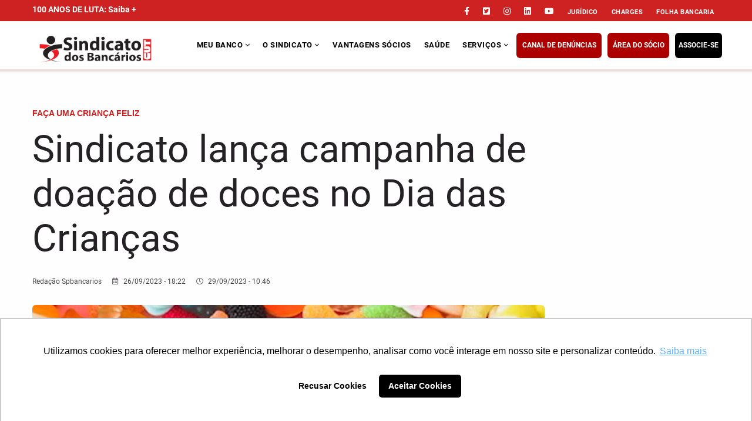

--- FILE ---
content_type: text/html; charset=UTF-8
request_url: https://spbancarios.com.br/09/2023/sindicato-lanca-campanha-de-doacao-de-doces-no-dia-das-criancas
body_size: 173672
content:
<!DOCTYPE html>
<html lang="pt-br" dir="ltr" prefix="content: http://purl.org/rss/1.0/modules/content/  dc: http://purl.org/dc/terms/  foaf: http://xmlns.com/foaf/0.1/  og: http://ogp.me/ns#  rdfs: http://www.w3.org/2000/01/rdf-schema#  schema: http://schema.org/  sioc: http://rdfs.org/sioc/ns#  sioct: http://rdfs.org/sioc/types#  skos: http://www.w3.org/2004/02/skos/core#  xsd: http://www.w3.org/2001/XMLSchema# ">
  <head> 
	<!-- Google Tag Manager -->
		<!-- script>(function(w,d,s,l,i){w[l]=w[l]||[];w[l].push({'gtm.start':
		new Date().getTime(),event:'gtm.js'});var f=d.getElementsByTagName(s)[0],
		j=d.createElement(s),dl=l!='dataLayer'?'&l='+l:'';j.async=true;j.src=
		'https://www.googletagmanager.com/gtm.js?id='+i+dl;f.parentNode.insertBefore(j,f);
		})(window,document,'script','dataLayer','GTM-WB67KBW');</script -->
	<!-- End Google Tag Manager -->


    <meta charset="utf-8" />
<noscript><style>form.antibot * :not(.antibot-message) { display: none !important; }</style>
</noscript><link rel="canonical" href="https://spbancarios.com.br/09/2023/sindicato-lanca-campanha-de-doacao-de-doces-no-dia-das-criancas" />
<meta http-equiv="content-language" content="pt-BR" />
<meta name="robots" content="index" />
<meta name="description" content="O Sindicato dos Bancários de São Paulo, Osasco e Região está lançando a campanha “Faça uma criança feliz”, que arrecadará doces para serem distribuídos a crianças de comunidades carentes da base da entidade, no feriado do Dia das Crianças, em 12 de outubro. E mais uma vez, bancários, financiários, trabalhadores do ramo financeiro em geral serão os principais atores da campanha, ao lado do Sindicato." />
<meta property="og:site_name" content="Sindicato dos Bancários de SP" />
<meta property="og:type" content="article" />
<meta property="og:url" content="https://spbancarios.com.br/09/2023/sindicato-lanca-campanha-de-doacao-de-doces-no-dia-das-criancas" />
<meta property="og:title" content="Sindicato lança campanha de doação de doces no Dia das Crianças" />
<meta property="og:description" content="O Sindicato dos Bancários de São Paulo, Osasco e Região está lançando a campanha “Faça uma criança feliz”, que arrecadará doces para serem distribuídos a crianças de comunidades carentes da base da entidade, no feriado do Dia das Crianças, em 12 de outubro. E mais uma vez, bancários, financiários, trabalhadores do ramo financeiro em geral serão os principais atores da campanha, ao lado do Sindicato." />
<meta property="og:image" content="https://spbancarios.com.br/sites/default/files/styles/interna_grande/public/destaques/2023-09/site-bancarios-solidario-crainca.jpg?itok=YAxoaPKt" />
<meta property="og:image:url" content="https://spbancarios.com.br/sites/default/files/styles/interna_grande/public/destaques/2023-09/site-bancarios-solidario-crainca.jpg?itok=YAxoaPKt" />
<meta property="og:image:secure_url" content="https://spbancarios.com.br/sites/default/files/styles/interna_grande/public/destaques/2023-09/site-bancarios-solidario-crainca.jpg?itok=YAxoaPKt" />
<meta property="og:locale" content="pt_BR" />
<meta name="twitter:card" content="summary_large_image" />
<meta name="twitter:site" content="@spbancarios" />
<meta name="twitter:description" content="O Sindicato dos Bancários de São Paulo, Osasco e Região está lançando a campanha “Faça uma criança feliz”, que arrecadará doces para serem distribuídos a crianças de comunidades carentes da base da entidade, no feriado do Dia das Crianças, em 12 de outubro. E mais uma vez, bancários, financiários, trabalhadores do ramo financeiro em geral serão os principais atores da campanha, ao lado do Sindicato." />
<meta name="twitter:title" content="Sindicato lança campanha de doação de doces no Dia das Crianças | Sindicato dos Bancários" />
<meta name="twitter:url" content="https://spbancarios.com.br/09/2023/sindicato-lanca-campanha-de-doacao-de-doces-no-dia-das-criancas" />
<meta name="twitter:image" content="https://spbancarios.com.br/sites/default/files/styles/interna_grande/public/destaques/2023-09/site-bancarios-solidario-crainca.jpg?itok=YAxoaPKt" />
<meta name="Generator" content="Drupal 9 (https://www.drupal.org)" />
<meta name="MobileOptimized" content="width" />
<meta name="HandheldFriendly" content="true" />
<meta name="viewport" content="width=device-width, initial-scale=1.0" />
<script src="/sites/default/files/google_tag/gtm_geral/google_tag.script.js?t8zvmf" defer type="0323079bd0b43d6c665623dd-text/javascript"></script>

   

 
    <title>Sindicato lança campanha de doação de doces no Dia das Crianças | Sindicato dos Bancários</title>
<style>
/* Critical Path CSS Generated by Pegasaas Accelerator at https://pegasaas.com/ for https://spbancarios.com.br/ */ h1.titulo-principal { position: absolute; left: -5000px;} .bloco-aovivo h2 {color: #fff;} .bloco-campanha .tabs-container { margin: 0 10px;}.column-inner.bg-size-cover.bloco-campanha { min-height: 670px; border-radius: 10px;} .bloco-campanha .gsc-tab-views.style-1 .list-links-tabs { background: #0e4182;} .slide-thumb>span { background: #a7a0a0;    z-index: 9;} .slide2 { display: grid;} 
h2.titulo-m-branco { color:#fff !important;  background: 0 0;    font-size: 20px;    font-weight: 700;    text-transform: uppercase;    height: auto;    position: static;    padding: 0;    -webkit-box-shadow: none;    box-shadow: none;    text-align: center;} .bloco-podcast .block {  margin-bottom: 0;} body.sem-form-sindicalizacao #block-blocomeionoticia {display:none;}
body div.body-page{background-color:#fefefe !important}body{color:#716d73}html ul li{list-style-type:none}.site-branding-logo img{width:45px;margin-left:20px;margin-top:3px}html .node--view-mode-teaser-1 .post-content{margin-top:-5px;text-align:left;position:relative;z-index:9;background:#fff;border-bottom-left-radius:6px;border-bottom-right-radius:6px;border:1px #e5e5e5 solid !important;padding:10px;min-height:130px}.node--view-mode-teaser-1 .post-content .post-title{margin:0}.topbar{padding:5px 0 !important;border-bottom:none;background:#CD2122}.topbar .social-list a{color:#fff}.topbar .social-list .item-menu-topo{font-size:11px !important;text-transform:uppercase;font-weight:700;letter-spacing:0.5px;padding:0px 11px}@media screen and (max-width:991px){.topbar .social-list .item-menu-topo{display:none}}html .botao-seja-socio{color:#fff !important;width:140px;background:#000 !important;border-radius:6px;text-align:center;font-weight:normal;font-size:12px !important;text-transform:uppercase;padding-top:10px !important;padding-bottom:10px !important;position:absolute;top:-5px;letter-spacing:0px !important;font-weight:700}@media screen and (max-width:760px){html .botao-seja-socio{width:100px !important;left:70px;position:absolute;top:0}header.header-v3 #menu-bar{margin-top:-3px}}.bloco-temas-do-momento header{font-size:14px;color:#3e3e3e;font-weight:500;float:left}.bloco-temas-do-momento .item-temas-do-momento{display:block;float:left;padding:0 10px}.bloco-temas-do-momento .item-temas-do-momento a{color:#717171;font-size:14px}.bloco-temas-do-momento{width:90%;margin-left:10px;background:#F5F5F7;height:40px;padding:10px 10px 10px 20px;border:1px solid #F5F5F7;margin-top:0px;border-radius:6px;margin-bottom:0px}div#block-gavias-remito-search .js-form-type-search{display:block !important;border-radius:6px;float:left}div#block-gavias-remito-search .form-actions{display:block !important;text-align:center;float:right}div#block-gavias-remito-search input.form-search{width:185px;position:inherit;right:0px;top:30px;height:35px;color:#000;border:1px solid #e5e5e5;-webkit-box-sizing:border-box;box-sizing:border-box;border-radius:6px}div#block-gavias-remito-search input[type*='submit']{height:33px;font-size:13px;text-transform:uppercase;font-family:"Roboto",serif;color:#fff;font-weight:700;letter-spacing:1px;padding:8px 15px;border-radius:5px;-webkit-border-radius:5px;-moz-border-radius:5px;-ms-border-radius:5px;-o-border-radius:5px;position:inherit}@media screen and (max-width:1199px){div#block-gavias-remito-search input.form-search{width:150px}div#block-gavias-remito-search input[type*="submit"]{height:35px;font-size:10px;padding:8px 11px}}@media screen and (max-width:790px){div#block-gavias-remito-search input.form-search{width:75%;right:95px}}@media screen and (min-width:320px) and (max-width:370px){div#block-gavias-remito-search input.form-search{width:65% !important;right:100px !important}input[type*='submit']{left:115px !important}}@media screen and (min-width:375px) and (max-width:413px){div#block-gavias-remito-search input.form-search{width:70% !important;right:103px !important}input[type*='submit']{left:131px !important}}@media screen and (min-width:414px) and (max-width:760px){div#block-gavias-remito-search input.form-search{width:70% !important;right:103px !important}input[type*='submit']{left:145px !important}}.node--view-mode-slider-1.post-block .post-meta-wrap .post-title{width:98%}.post-small .node--view-mode-slider-1.post-block .post-meta-wrap .post-title a{font-size:22px;line-height:1.33}.gsc-tabs-views-ajax.style-3 .list-links-tabs .links-ajax > li{border:none;padding:7px 0px}html .btn-danger{border:1px solid #050505;color:#050505;background:none !important;margin:30px 0px}.btn-videos{border-radius:6px;height:43px;padding-top:12px;margin-top:30px;background:#CD2122;color:#fff;font-size:12px;font-weight:700;text-transform:uppercase}.btn-clube{border-radius:6px;height:43px;padding-top:12px;margin-top:30px;border:1px solid #2f9181 !important;color:#2f9181 !important;font-size:12px;font-weight:700;text-transform:uppercase}.link-veja-mais{border-radius:6px;border:1px solid #050505;color:#050505;width:100%}.link-ultimas-noticias{font-size:12px !important;border-radius:6px;border:1px solid #050505;color:#050505;width:100%;font-weight:700;text-transform:uppercase;padding-top:11px}.post-title{font-size:64px;line-height:76px;font-weight:100;width:80%;color:#252226}html .post-block .post-meta{font-weight:700;font-size:12px;color:#CD2122}@media screen and (max-width:1200px){.post-large .post-title,.post-small .post-title{width:95%}.post-small .post-title a{padding:0 0 10px 10px}.post-small .node--view-mode-slider-1.post-block .post-meta{margin-left:10px}}@media screen and (max-width:991px){.node--view-mode-slider-1.post-block .post-meta-wrap{padding:0}.post-large .node--view-mode-slider-1.post-block .post-meta-wrap .post-title a{font-size:30px}.post-small .node--view-mode-slider-1.post-block .post-meta-wrap .post-title a{font-size:16px;letter-spacing:-0.2px}}@media (max-width:790px){.node--view-mode-slider-1.post-block .post-meta-wrap .post-title a{padding:0 0 10px 10px !important}}@media screen and (max-width:760px){.node--view-mode-slider-1.post-block .post-meta{margin-left:10px;top:-40px}.post-large .node--view-mode-slider-1.post-block .post-meta-wrap .post-title a,.post-small .node--view-mode-slider-1.post-block .post-meta-wrap .post-title a{font-size:24px;letter-spacing:-0.2px}html .node--view-mode-teaser-1 .post-content{min-height:auto}.bloco-destaque-principal .item.content{margin-bottom:30px}}@media screen and (max-width:380px){html .node--view-mode-teaser-2 .post-content{min-height:auto}}@media screen and (max-width:782px){.post-title{font-size:36px;line-height:54px;font-weight:300;width:100%;padding:0px}html .post-block .post-meta{padding:0px}div#block-gavias-remito-search{margin-top:-50px;height:60px}}html .bloco-loja-bancarios{margin-bottom:15px !important;background:#000 !important;border-radius:6px;width:375px;margin-left:10px}@media screen and (max-width:760px){html .bloco-loja-bancarios{width:98%;margin-left:5px}}html .title-loja-bancarios h2 span{color:#fff !important;padding-top:12px;font-weight:500 !important;font-family:"Roboto",serif;font-size:13px !important}html img{vertical-align:middle;border-radius:6px;margin:0 auto}.bloco-clube-de-vantagens{border:1px solid #2f9181;padding:5px;border-radius:6px;position:relative}.bloco-clube-de-vantagens .widget{margin-bottom:25px}.bloco-clube-de-vantagens .item-list ul li.view-list-item{margin:0px 0 25px;height:80px}@media screen and (max-width:760px){.bloco-clube-de-vantagens{margin-bottom:50px}}.bloco-clube-de-vantagens .gsc-tab-views.style-1 .list-links-tabs{background:#2f9181}.bloco-clube-de-vantagens .link-veja-mais-710{border:1px solid #2f9181 !important;color:#2f9181 !important;position:absolute;bottom:5px;left:2%;width:96%}.nav-tabs,ul.menu{list-style:none;padding-left:0}@media screen and (max-width:1200px){input[type*='submit']{left:80px}}@media (min-width:991px){.menu-hover .navigation .gva_menu .sub-menu{padding:10px 20px}}@media (max-width:991px){.gva-offcanvas-inner .gva-navigation .gva_menu > li ul.menu.sub-menu{display:none}}@media screen and (max-width:1199px){.bloco-temas-do-momento{width:100%}.bloco-temas-do-momento .item-temas-do-momento a{font-size:12px}}@media screen and (max-width:760px){.bloco-temas-do-momento{text-align:center;display:flex;flex-direction:column;width:100%;margin:0px;min-height:23rem;padding-top:20px}.bloco-temas-do-momento .item-temas-do-momento a{font-size:20px}.bloco-temas-do-momento header{float:none}.bloco-temas-do-momento .item-temas-do-momento{display:block;float:none;padding:5px 10px}}.img-parallax{width:100vmax;z-index:0;position:absolute;top:0;left:50%;transform:translate(-50%,0)}.bloco-parallax{height:350px;overflow:hidden;position:relative}.node--view-mode-teaser-2 .post-content{margin-top:-5px;text-align:left;position:relative;z-index:9;background:#fff;border-bottom-left-radius:6px;border-bottom-right-radius:6px;border:1px #e5e5e5 solid;padding:10px;min-height:130px}.bloco-meu-banco-conteudo .node--view-mode-teaser-2 .post-content .post-title a{font-size:16px;font-weight:400;line-height:24px;padding-bottom:15px}.gsc-tabs-views-ajax.style-3 .list-links-tabs .links-ajax > li.aba-11.active a{background:#FFEE02 !important;color:#0038A8 !important}html .link-veja-mais-11{border:1px solid #FFEE02 !important;color:#FFEE02 !important;text-transform:uppercase;font-size:12px !important;font-weight:700;height:43px;padding-top:11px}.gsc-tabs-views-ajax.style-3 .list-links-tabs .links-ajax > li.aba-607.active a{background-color:#F10069 !important;color:#FFF !important}html .link-veja-mais-607{border:1px solid #F10069 !important;color:#F10069 !important;text-transform:uppercase;font-size:12px !important;font-weight:700;height:43px;padding-top:11px}.link-veja-mais-11{border:1px solid #01538D !important;color:#01538D !important}html .link-veja-mais-11{border:1px solid #0038A8 !important;color:#0038A8 !important;text-transform:uppercase;font-size:12px !important;font-weight:700;height:43px;padding-top:11px}html label{padding-left:10px !important}.bloco-folha-main{background-color:#141414;height:457px;border-radius:6px;position:relative}.link-folha{border-radius:6px;color:#fff}.btn-primary-folha{background-color:#141414;border-color:#9e9e9e82;font-weight:bold;width:90%;padding:10px;text-transform:uppercase;position:absolute;bottom:-80px;left:15px}html .block.black .block-title,.block.black .list-links-tabs,.block.black .wtitle{border-bottom-color:#9e9e9e82 !important}.footer{background:#ececec}.footer a{color:#514a4a}.footer .logo{width:200px}.footer .phone{width:200px}html address{width:200px}@media screen and (max-width:760px){.footer .logo{width:100%}.footer .phone{width:100%}html address{width:100%}}.footer h2{font-size:18px}.menu--footer li.menu-item,.menu--menu-institucional li.menu-item,.menu--menu-parceiros li.menu-item,.menu--menu-sindical li.menu-item{margin-right:15px;display:inline-block}.menu--footer li.menu-item a,.menu--menu-institucional li.menu-item a,.menu--menu-parceiros li.menu-item a,.menu--menu-sindical li.menu-item a{text-decoration:none}.footer{color:#000000;font-size:14px;line-height:21px}.footer .social-links{text-align:left;margin:20px 0;width:205px}.footer a svg{width:18px !important;height:21px;margin-right:8px}.footer .footer-center{padding:0px}.bloco-banner img{width:100% !important}.site-branding-logo img{width:200px;margin-left:10px}html .botao-seja-socio{width:120px;left:20px}header .gva-search-region{right:146px}@media (min-width:992px) and (max-width:1200px){header .gva-search-region{right:100px}html .botao-seja-socio{width:80px;font-weight:bold;font-size:11px !important;padding:6px !important;top:-5px}.menu-hover .navigation .gva_menu > li > a{font-size:12px}header.header-v3 .area-main-menu .area-inner.menu-hover .navigation .gva_menu > li > a{padding:25px 5px}}@media (max-width:991px){header.header-v3 .gva-search-region{margin-top:0px !important}header .gva-search-region{right:220px}}@media (max-width:600px){html .botao-seja-socio{width:70px !important;left:100px !important;font-size:10px !important;padding:3px !important}.site-branding-logo img{width:180px;margin-left:0}}@media (max-width:1199px){.menu-bar{right:0px}}.bloco-destaque-terciario .post-item{margin-bottom:20px}@media (max-width:900px){.bloco-comunicado-urgente .bloco-temas-do-momento{display:none}}.bloco-folha-bancaria .views-field-title a{color:#fff;font-size:16px;width:215px;margin:0 auto;padding-top:20px;text-align:center;display:block}.bloco-folha-bancaria img{max-height:190px}.small-post .post-image{float:left;width:100px}.small-post .post-content{padding-left:110px}.btn-red{color:#d8002f;background-color:#FFFFFF;border-color:#d8002f}.main-page{padding-bottom:20px;font-size:20px}.post-content .post-title{width:100%}.video-block .post-content .title,.small-post .post-content .post-title a{font-size:16px}.node--view-mode-teaser-1 .post-content .post-title a,.bloco-meu-banco-conteudo .node--view-mode-teaser-2 .post-content .post-title a{font-size:18px}.item-temas-do-momento{font-size:14px}nav#block-gavias-remito-main-menu{margin-left:-20px}.progress-container{width:100%;height:4px;background:#f2dbdb;display:none}.progress-bar{height:4px;background:#ff0f0f;width:0%}.footer .footer-bottom{padding:0px}.container-inline div,.container-inline label{display:inline-block}.clearfix:after{display:table;clear:both;content:""}.hidden{display:none}.visually-hidden{position:absolute !important;overflow:hidden;clip:rect(1px,1px,1px,1px);width:1px;height:1px;word-wrap:normal}.blazy,.blazy *,.blazy *::before,.blazy *::after{box-sizing:border-box}.b-lazy,.b-responsive{display:block;height:auto;min-height:1px;opacity:0}.b-loaded{opacity:1}.blazy .media{display:block;position:relative}.field[data-blazy]{min-width:50%}@-webkit-keyframes blazyBlur{0%{filter:blur(6px);-webkit-transform:scale(1.04);transform:scale(1.04);opacity:0}100%{filter:blur(0px);-webkit-transform:scale(1);transform:scale(1);opacity:1}}@keyframes blazyBlur{0%{filter:blur(6px);transform:scale(1.04);opacity:0}100%{filter:blur(0px);transform:scale(1);opacity:1}}[data-animation="blur"] img{width:100%}.animated.blur img{-webkit-animation:blazyBlur 2s;animation:blazyBlur 2s}body{background:#1b1d20}img{max-width:100%;display:block}.slide{max-width:380px;margin:5px auto;display:grid;box-shadow:0 4px 20px 2px rgba(0,0,0,0.4)}.slide-items{position:relative;grid-area:1/1;border-radius:5px;overflow:hidden}.slide-nav{grid-area:1/1;z-index:1;display:grid;grid-template-columns:1fr 1fr;grid-template-rows:auto 1fr}.slide-nav button{-webkit-appearance:none;opacity:0}.slide-items > *{position:absolute;top:0px;opacity:0}.slide-items img{width:100%}.slide-thumb{display:flex;grid-column:1 / 3}.slide-nav{z-index:auto}.slide-prev{width:15%;position:absolute;height:100%}.slide-next{position:absolute;right:0;width:15%;height:100%}:root{--wp-admin-theme-color:#007cba;--wp-admin-theme-color-darker-10:#006ba1;--wp-admin-theme-color-darker-20:#005a87}:root{--wp-admin-theme-color:#007cba;--wp-admin-theme-color-darker-10:#006ba1;--wp-admin-theme-color-darker-20:#005a87}.bg-size-cover{background-size:cover;-webkit-background-size:cover;-moz-background-size:cover;-o-background-size:cover}.gbb-row-wrapper{position:relative}@charset "UTF-8";@font-face{font-family:'FontAwesome';src:url("/themes/contrib/gavias_remito/fonts/fontawesome-webfont.eot?v=4.3.0");src:url("/themes/contrib/gavias_remito/fonts/fontawesome-webfont.eot?#iefix&v=4.3.0") format("embedded-opentype"),url("/themes/contrib/gavias_remito/fonts/fontawesome-webfont.woff2?v=4.3.0") format("woff2"),url("/themes/contrib/gavias_remito/fonts/fontawesome-webfont.woff?v=4.3.0") format("woff"),url("/themes/contrib/gavias_remito/fonts/fontawesome-webfont.ttf?v=4.3.0") format("truetype"),url("/themes/contrib/gavias_remito/fonts/fontawesome-webfont.svg?v=4.3.0#fontawesomeregular") format("svg");font-weight:normal;font-style:normal}.pull-right{float:right}.fa-times:before{content:""}.fa-twitter-square:before{content:""}.fa-facebook-square:before{content:""}.fa-comments:before{content:""}.fa-phone-square:before{content:""}.fa-facebook-f:before{content:""}.fa-linkedin:before{content:""}.fa-angle-down:before{content:""}.fa-youtube-square:before{content:""}.fa-instagram:before{content:""}.fa-at:before{content:""}.owl-carousel{display:none;width:100%;position:relative;z-index:1}body{overflow-x:hidden}img{border:0;vertical-align:top;max-width:100%;height:auto}ul{margin:0;padding:0;margin-bottom:0 !important}ul ul{padding-left:20px}.item-list ul li{margin-left:0}ul.menu > li{position:relative;padding:3px 0}.no-padding{padding:0 !important}#edit-submit{background:#CD2122;color:#fff;font-size:12px;font-weight:700;text-transform:uppercase;padding:8px 15px;border:none}div.help{display:none !important}.gav-help-region{padding:0;position:relative;z-index:1}.text-light h2,.text-light h3{color:#fff}body{overflow-x:hidden}body div.body-page{background-color:#e6e8ea !important}.topbar{padding:5px 0}.topbar .topbar-right{margin-top:3px}.topbar .topbar-right > div{float:right}.topbar .topbar-right .social-list a{font-size:14px;padding:0 10px}header .gva-search-region{position:absolute;right:5px;top:50%;margin-top:-16px;z-index:99}header .gva-search-region .block{margin:0}header .gva-search-region .search-content{-webkit-transform:scale(0);-ms-transform:scale(0);-o-transform:scale(0);transform:scale(0);opacity:0;filter:alpha(opacity=0);width:305px;position:absolute;top:43px;right:-5px;margin-top:-1px;z-index:99;background:#fff;padding:20px;border:1px solid #CD2122;-webkit-box-shadow:0px 2px 5px rgba(0,0,0,0.2);box-shadow:0px 2px 5px rgba(0,0,0,0.2)}header .gva-search-region .search-content:after{content:'';border:10px solid transparent;border-bottom-color:#CD2122;position:absolute;bottom:100%;right:10px;z-index:1}header .site-branding{padding:20px 0 10px}@media (max-width:991px){header .site-branding{padding:15px 0}}header a.site-branding-logo{background:none !important}header.header-v3{position:relative;margin-bottom:20px}header.header-v3 .main-menu{background:#fff;position:relative;z-index:99;border-bottom:1px solid rgba(0,0,0,0.1);margin-bottom:-20px}@media (max-width:991px){header.header-v3 #menu-bar,header.header-v3 .gva-search-region{margin-top:-8px}}header.header-v3 .area-main-menu .area-inner{position:relative}header.header-v3 .area-main-menu .area-inner.menu-hover .navigation .gva_menu > li > a{padding:30px 11px}@media (max-width:991px){header.header-v3 .area-main-menu .area-inner.menu-hover .navigation .gva_menu > li > a{padding:0}}header.header-v3 .block{overflow:visible}.content-full{overflow:hidden}.main-menu .area-main-menu .area-inner{min-height:45px}.main-menu .area-main-menu .area-inner .block{margin-bottom:0}.main-menu .area-main-menu .area-inner .block .block-content{padding:0}.footer{color:#bbbbbb;font-size:14px;line-height:28px;background:#222222}.footer a{color:#bbbbbb}.footer .block{padding-bottom:0;margin-bottom:0}.footer .block .block-content{background:none;padding:0}.footer .footer-center{padding:45px 0 30px}.footer .footer-bottom{border-top:1px solid rgba(255,255,255,0.1);padding:30px}.copyright{background-color:#dad9d9;color:#141414;font-size:14px}.copyright a{color:#e81a34}.copyright .copyright-inner{padding:20px 0}.copyright .copyright-inner .block{margin:0}.post-block .post-content:before,.post-block .post-content:after{content:" ";display:table}.post-block .post-content:after{clear:both}.post-block .post-meta{font-size:13px;font-weight:400;color:#484848;margin-bottom:2px}.post-block .post-meta:before,.post-block .post-meta:after{content:" ";display:table}.post-block .post-meta:after{clear:both}.nav-tabs{border:none}.nav-tabs > li{margin-right:15px}.nav-tabs > li:last-child{margin-right:0}.nav-tabs > li > a{font-weight:700;color:#bababa;padding:8px 14px;border:none;font-size:13px;text-transform:uppercase;background:none}.nav-tabs > li.active > a{color:#CD2122}.init-carousel-owl{margin-left:-12px;margin-right:-12px;width:auto}.owl-carousel{background:none !important;position:relative;max-height:200px;min-height:200px;overflow:hidden}.owl-carousel:after{content:"";background:url("/themes/contrib/gavias_remito/images//preloader/preloader-19.gif") no-repeat center center #fff;position:absolute;top:0;left:0;z-index:999;width:100%;height:100%;visibility:visible;opacity:1;filter:alpha(opacity=100)}.owl-carousel .item{opacity:0;filter:alpha(opacity=0)}.block{margin-bottom:40px;position:relative}.block:before,.block:after{content:" ";display:table}.block:after{clear:both}.block .block-title{background:none;position:relative;margin:0 0 20px;padding:5px 0 5px;border-bottom:1px solid rgba(0,0,0,0.1);color:#000}.block .block-title > span{display:inline-block;font-size:16px;font-weight:700;font-family:"Roboto",serif;text-transform:uppercase;letter-spacing:0.5px;z-index:9}.block .block-content:before,.block .block-content:after{content:" ";display:table}.block .block-content:after{clear:both}.block.block-system-main-block{margin-bottom:0}.block.no-title{margin-top:0;border:none}.block.no-title .block-content{padding-top:0}.block.no-title{border:none}.block.block-v2 .block-title{background:none;height:auto;text-align:center;position:relative;padding-bottom:15px;margin-bottom:25px;border-bottom:0}.block.block-v2 .block-title:after{content:'';width:60px;height:1px;position:absolute;bottom:0;left:50%;margin-left:-30px;background:#CD2122;z-index:1}.block.block-v2 .block-title span{background:none;font-size:20px;font-weight:700;text-transform:uppercase;height:auto;position:static;padding:0;-webkit-box-shadow:none;box-shadow:none}.block.block-v2 .block-content{background:none}.block.red .block-title{color:#D03632 !important;border-bottom-color:#D03632 !important}.block.blue .block-title{color:#26B2EC !important;border-bottom-color:#000 !important}.block.black .block-title,.block.black .list-links-tabs,.block.black .wtitle{color:#071F20 !important;border-bottom-color:#071F20 !important}.help{position:relative;z-index:1}.block.site-branding{margin-bottom:0}@media (min-width:991px){.menu-hover .navigation{position:relative;clear:both}.menu-hover .navigation ul{list-style:none;padding:0;margin:0}.menu-hover .navigation .gva_menu{width:95%;position:relative;font-size:0}.menu-hover .navigation .gva_menu li{position:relative;font-size:13px}.menu-hover .navigation .gva_menu li a{text-align:left !important}.menu-hover .navigation .gva_menu li a .icaret{margin-left:0;border:none !important}.menu-hover .navigation .gva_menu > li{display:inline-block}.menu-hover .navigation .gva_menu > li > a{display:block;position:relative;font-size:13px;font-weight:700;letter-spacing:0.5px;text-transform:uppercase;padding:18px 11px;text-align:center}}@media (min-width:991px) and (max-width:1199px){.menu-hover .navigation .gva_menu > li > a{padding-left:15px;padding-right:15px}}@media (min-width:991px){.menu-hover .navigation .gva_menu .sub-menu{top:110%;opacity:0;filter:alpha(opacity=0);position:absolute;min-width:230px;background-color:#fff;z-index:999;left:0;visibility:hidden;opacity:0;filter:alpha(opacity=0);-webkit-box-shadow:0px 4px 4px 1px rgba(0,0,0,0.2);box-shadow:0px 4px 4px 1px rgba(0,0,0,0.2);padding:10px 30px;border-top:1px solid #CD2122}.menu-hover .navigation .gva_menu .sub-menu li{visibility:hidden}.menu-hover .navigation .gva_menu .sub-menu > li{margin-bottom:6px;padding-bottom:10px;border-bottom:1px solid rgba(0,0,0,0.1)}.menu-hover .navigation .gva_menu .sub-menu > li:last-child{border:none;margin-bottom:0}.menu-hover .navigation .gva_menu .sub-menu > li > a{display:block;padding-left:0;padding-right:20px;line-height:25px;text-decoration:none;color:#666666;font-size:13px;text-transform:none}.menu-hover .navigation .gva_menu .sub-menu > li > a:after,.menu-hover .navigation .gva_menu .sub-menu > li > a:before{display:none}}.post-block .post-thumbnail,.post-block .post-image{position:relative}.post-block .post-thumbnail a:after,.post-block .post-image a:after{content:'';width:100%;height:100%;position:absolute;top:0;left:0;background:rgba(0,0,0,0.3);opacity:0;filter:alpha(opacity=0)}.post-block .post-thumbnail .icons-format,.post-block .post-image .icons-format{height:15px;position:absolute;top:12px;right:2px;z-index:1}.post-block .post-title{text-transform:none}.post-block .post-title a{display:block;line-height:22px;font-size:14px;font-weight:600;font-family:"Roboto",serif;text-transform:none;-webkit-hyphens:auto;-moz-hyphens:auto;-ms-hyphens:auto;word-wrap:break-word}.small-post .post-image{float:left;width:55px}.small-post .post-image img{border-radius:3px;-webkit-border-radius:3px;-moz-border-radius:3px;-ms-border-radius:3px;-o-border-radius:3px}.small-post .post-content{padding-left:65px}.small-post .post-content .post-title a{font-size:14px;line-height:19px;display:inline-block;font-weight:400;float:left}.node--view-mode-teaser-1{margin-bottom:10px}.node--view-mode-teaser-1 .post-thumbnail{position:relative;z-index:1;text-align:center}.node--view-mode-teaser-1 .post-content{margin-top:-5px;text-align:left;position:relative;z-index:9;background:#fff;border-bottom-left-radius:6px;border-bottom-right-radius:6px;border:1px #e5e5e5 solid;padding:10px;min-height:140px}.node--view-mode-teaser-1 .post-content .post-title{margin:5px 0}.node--view-mode-teaser-1 .post-content .post-title a{font-size:16px;font-weight:400;line-height:24px;padding-bottom:15px}.node--view-mode-teaser-2{margin-bottom:20px}.node--view-mode-teaser-2 .post-thumbnail{margin-bottom:0;text-align:center}.node--view-mode-teaser-2 .post-content{padding-top:10px;float:left;width:100%}.node--view-mode-teaser-2 .post-content .post-title{margin:0}.node--view-mode-slider-1.post-block{position:relative;margin-bottom:3px;margin-left:4px}.node--view-mode-slider-1.post-block:after{content:" ";position:absolute;display:block;border-radius:6px;width:100%;height:100%;z-index:1;bottom:0;left:0;background:-moz-linear-gradient(top,#88888800 50%,rgba(0,0,0) 100%);background:-webkit-gradient(linear,left top,left bottom,color-stop(50%,transparent),color-stop(100%,rgba(0,0,0,0.85)));background:-webkit-linear-gradient(top,#88888800 50%,rgba(0,0,0) 100%);background:-o-linear-gradient(top,#88888800 50%,rgba(0,0,0) 100%);background:-ms-linear-gradient(top,#88888800 50%,rgba(0,0,0) 100%);background:linear-gradient(to bottom,#88888800 50%,rgba(0,0,0) 100%)}.node--view-mode-slider-1.post-block .post-meta-wrap{border-radius:6px;width:100%;position:absolute;bottom:0;left:0;z-index:9}@media (max-width:991px){.node--view-mode-slider-1.post-block .post-meta-wrap{padding:20px}}.node--view-mode-slider-1.post-block .post-meta-wrap .post-meta{margin-bottom:0}.node--view-mode-slider-1.post-block .post-meta-wrap .post-title{margin:0 0 5px}.node--view-mode-slider-1.post-block .post-meta-wrap .post-title a{color:#fff;font-weight:400;font-size:34px;line-height:1.33;letter-spacing:-1.2px;padding:0 0 15px 20px}@media (max-width:790px){.node--view-mode-slider-1.post-block .post-meta-wrap .post-title a{color:#fff;font-weight:400;font-size:22px;line-height:1.33;letter-spacing:-1.2px;padding:0px !important}}.node--view-mode-slider-1.post-block .post-meta{margin-left:20px;position:absolute;top:-40px;padding:6px;background-color:#CD2122;border-radius:6px;font-size:10px;line-height:16px;color:#fff;z-index:1}@media (max-width:760px){.node--view-mode-slider-1.post-block .post-meta{margin-left:0px;top:-15px}}.video-block{margin-bottom:10px}.video-block .post-thumbnail{min-height:200px;position:relative}.video-block .post-content{margin-top:10px}.video-block .post-content:before,.video-block .post-content:after{content:" ";display:table}.video-block .post-content:after{clear:both}.video-block .post-content .icon{position:relative;display:inline-block;float:left;width:45px;height:45px;color:#CD2122;border-right:1px solid rgba(0,0,0,0.1);padding-right:55px}.video-block .post-content .icon .svg-stroke-solid{stroke-dashoffset:300;stroke-dasharray:300;stroke-width:5px}.video-block .post-content .title{padding-left:75px;font-size:14px;margin:0;line-height:22px}.text-light .video-block .post-content .icon{border-right-color:rgba(255,255,255,0.2)}.text-light .video-block .post-content .title a{color:rgba(255,255,255,0.8)}.item-list ul{overflow:hidden}.item-list ul li.view-list-item{list-style-type:none;margin:0px 0 30px}.item-list ul li.view-list-item .post-block{margin:0}.item-list ul li.view-list-item:last-child{margin-bottom:0}.block.block-gavias-blockbuilder{padding-bottom:0 !important;margin-bottom:0 !important}.gavias-blockbuilder-content{position:relative}.gbb-row .bb-inner{padding-top:30px;padding-bottom:0px}.gbb-row .bb-inner.remove_margin{margin:0 !important}.gbb-row .bb-inner.remove_padding{padding:0 !important}.gbb-row .bb-inner.remove_padding_col .bb-container > .row{margin-left:0 !important;margin-right:0 !important}.gbb-row .bb-inner.remove_padding_col .bb-container > .row > .row-wrapper > div.gsc-column{padding-left:0 !important;padding-right:0 !important}.widget{margin-bottom:30px}.widget .block{margin-bottom:0 !important}.widget.remove-margin-on{margin-bottom:0}.widget.gsc-block-drupal.title-align-center .block-title{text-align:center}.widget.gsc-block-drupal.title-align-left .block-title{text-align:left}.widget.gsc-block-drupal.text-light div{color:#fff}.widget.text-light .title{color:#fff}.widget.text-light .block-title span{color:#fff}.gsc-button{text-transform:uppercase;font-weight:700;letter-spacing:2px;border:2px solid transparent;margin-bottom:20px;display:inline-block;clear:both}.gsc-button.mini{font-size:10px;padding:3px 10px}.gsc-tab-views.style-1 .list-links-tabs{position:relative;margin-bottom:30px;background:#06CA9A;padding:12px;border-radius:6px}.gsc-tab-views.style-1 .list-links-tabs .nav-tabs{z-index:1;border:none}.gsc-tab-views.style-1 .list-links-tabs .nav-tabs > li{margin:0}.gsc-tab-views.style-1 .list-links-tabs .nav-tabs > li a{border:none !important;margin:0 10px 0 0 !important;text-align:center;padding:5px 10px;background:none;line-height:1;position:relative;font-weight:500;font-family:"Roboto",serif;display:inline-block;border-radius:3px;-webkit-border-radius:3px;-moz-border-radius:3px;-ms-border-radius:3px;-o-border-radius:3px}.gsc-tab-views.style-1 .list-links-tabs .nav-tabs > li.active a{color:#fff}.gsc-tab-views.style-1 .list-links-tabs .nav-tabs > li.active a:before{opacity:1;filter:alpha(opacity=100)}.gsc-tab-views.style-3 .list-links-tabs{background:#f1f1f1;position:relative;margin-bottom:30px}.gsc-tab-views.style-3 .list-links-tabs .nav-tabs{z-index:1;border:none;width:100%}.gsc-tab-views.style-3 .list-links-tabs .nav-tabs > li{margin:0;border-right:1px solid #E8E8E8}.gsc-tab-views.style-3 .list-links-tabs .nav-tabs > li a{border:none !important;color:#000;padding:0px 15px !important;margin:0 !important;background:none !important;line-height:34px;position:relative;font-weight:500;font-family:"Roboto",serif}@media (max-width:991px){.gsc-tab-views.style-3 .list-links-tabs .nav-tabs > li a{padding:5px 10px !important}}.gsc-tab-views.style-3 .list-links-tabs .nav-tabs > li.active a{color:#CD2122}.gsc-tabs-views-ajax.style-3 .list-links-tabs{background:none !important;border-bottom:1px solid rgba(0,0,0,0.1)}.gsc-tabs-views-ajax.style-3 .list-links-tabs .wtitle{float:left;font-size:16px;text-transform:uppercase;font-weight:700;margin-top:5px;color:#000}.gsc-tabs-views-ajax.style-3 .list-links-tabs .links-ajax{float:right;width:auto !important}.gsc-tabs-views-ajax.style-3 .list-links-tabs .links-ajax > li{border:none;padding:0 5px}.gsc-tabs-views-ajax.style-3 .list-links-tabs .links-ajax > li > a{display:inline-block;line-height:1.2;padding:3px 10px !important}.gsc-tabs-views-ajax.style-3 .list-links-tabs .links-ajax > li.active a{background:#071F20 !important;color:#fff !important;border-radius:3px;-webkit-border-radius:3px;-moz-border-radius:3px;-ms-border-radius:3px;-o-border-radius:3px}.gsc-tabs-views-ajax .ajax-loading{width:100%;display:block;top:50px;left:50%;margin-left:-23px;width:46px;height:46px;background:url("/themes/contrib/gavias_remito/images//preloader/preloader-18.gif") no-repeat center center transparent;position:absolute;z-index:111;display:none}.gsc-tabs-views-ajax .tabs-container{position:relative}.gsc-tabs-views-ajax .tabs-container:after{content:'';width:100%;height:100%;background:rgba(255,255,255,0.8);position:absolute;top:0;left:0;z-index:99;opacity:0;filter:alpha(opacity=0);visibility:hidden}.item-columns{padding:0 10px}[class*="block-grid-"]{display:block;margin:0 -10px;padding:0}[class*="block-grid-"]:before,[class*="block-grid-"]:after{display:table;content:" "}[class*="block-grid-"]:after{clear:both}[class*="block-grid-"] > div{display:block;float:left;height:auto;padding:0 10px;width:100%}[class*="block-grid-"] > div:after{display:block}@media (min-width:380px){.xs-block-grid-1 > div{width:100%}.xs-block-grid-1 > div:nth-of-type(1n){clear:none}.xs-block-grid-1 > div:nth-of-type(1n):after{display:block}.xs-block-grid-1 > div:nth-of-type(1n+1){clear:both}.xs-block-grid-1 > div:nth-of-type(1n+1):after{display:none}.xs-block-grid-1 > div:nth-last-child(-n+1):before{content:none}.xs-block-grid-2 > div{width:50%}.xs-block-grid-2 > div:nth-of-type(1n){clear:none}.xs-block-grid-2 > div:nth-of-type(1n):after{display:block}.xs-block-grid-2 > div:nth-of-type(2n+1){clear:both}.xs-block-grid-2 > div:nth-of-type(2n+1):after{display:none}.xs-block-grid-2 > div:nth-last-child(-n+2):before{content:none}}@media (min-width:768px){.sm-block-grid-1 > div{width:100%}.sm-block-grid-1 > div:nth-of-type(1n){clear:none}.sm-block-grid-1 > div:nth-of-type(1n):after{display:block}.sm-block-grid-1 > div:nth-of-type(1n+1){clear:both}.sm-block-grid-1 > div:nth-of-type(1n+1):after{display:none}.sm-block-grid-1 > div:nth-last-child(-n+1):before{content:none}.sm-block-grid-2 > div{width:50%}.sm-block-grid-2 > div:nth-of-type(1n){clear:none}.sm-block-grid-2 > div:nth-of-type(1n):after{display:block}.sm-block-grid-2 > div:nth-of-type(2n+1){clear:both}.sm-block-grid-2 > div:nth-of-type(2n+1):after{display:none}.sm-block-grid-2 > div:nth-last-child(-n+2):before{content:none}.sm-block-grid-3 > div{width:33.33333%}.sm-block-grid-3 > div:nth-of-type(1n){clear:none}.sm-block-grid-3 > div:nth-of-type(1n):after{display:block}.sm-block-grid-3 > div:nth-of-type(3n+1){clear:both}.sm-block-grid-3 > div:nth-of-type(3n+1):after{display:none}.sm-block-grid-3 > div:nth-last-child(-n+3):before{content:none}}@media (min-width:992px){[class*="block-grid-"]{margin:0 -10px}[class*="block-grid-"] > div{padding:0 10px}.item-columns{padding:0 10px}.md-block-grid-1 > div{width:100%}.md-block-grid-1 > div:nth-of-type(1n){clear:none}.md-block-grid-1 > div:nth-of-type(1n):after{display:block}.md-block-grid-1 > div:nth-of-type(1n+1){clear:both}.md-block-grid-1 > div:nth-of-type(1n+1):after{display:none}.md-block-grid-1 > div:nth-last-child(-n+1):before{content:none}.md-block-grid-2 > div{width:50%}.md-block-grid-2 > div:nth-of-type(1n){clear:none}.md-block-grid-2 > div:nth-of-type(1n):after{display:block}.md-block-grid-2 > div:nth-of-type(2n+1){clear:both}.md-block-grid-2 > div:nth-of-type(2n+1):after{display:none}.md-block-grid-2 > div:nth-last-child(-n+2):before{content:none}.md-block-grid-3 > div{width:33.33333%}.md-block-grid-3 > div:nth-of-type(1n){clear:none}.md-block-grid-3 > div:nth-of-type(1n):after{display:block}.md-block-grid-3 > div:nth-of-type(3n+1){clear:both}.md-block-grid-3 > div:nth-of-type(3n+1):after{display:none}.md-block-grid-3 > div:nth-last-child(-n+3):before{content:none}}@media (min-width:1200px){[class*="block-grid-"]{margin:0 -12px}[class*="block-grid-"] > div{padding:0 12px}.item-columns{padding:0 12px}.lg-block-grid-1 > div{width:100%}.lg-block-grid-1 > div:nth-of-type(1n){clear:none}.lg-block-grid-1 > div:nth-of-type(1n):after{display:block}.lg-block-grid-1 > div:nth-of-type(1n+1){clear:both}.lg-block-grid-1 > div:nth-of-type(1n+1):after{display:none}.lg-block-grid-1 > div:nth-last-child(-n+1):before{content:none}.lg-block-grid-2 > div{width:50%}.lg-block-grid-2 > div:nth-of-type(1n){clear:none}.lg-block-grid-2 > div:nth-of-type(1n):after{display:block}.lg-block-grid-2 > div:nth-of-type(2n+1){clear:both}.lg-block-grid-2 > div:nth-of-type(2n+1):after{display:none}.lg-block-grid-2 > div:nth-last-child(-n+2):before{content:none}.lg-block-grid-3 > div{width:33.33333%}.lg-block-grid-3 > div:nth-of-type(1n){clear:none}.lg-block-grid-3 > div:nth-of-type(1n):after{display:block}.lg-block-grid-3 > div:nth-of-type(3n+1){clear:both}.lg-block-grid-3 > div:nth-of-type(3n+1):after{display:none}.lg-block-grid-3 > div:nth-last-child(-n+3):before{content:none}}@media (max-width:991px){body .body-page{position:relative;left:0}.gva-offcanvas-inner{position:fixed !important;background:#fff;left:0;width:100%;max-width:400px;top:0;bottom:0;z-index:999;height:auto;overflow-y:auto;overflow-x:hidden;webkit-overflow-scrolling:touch;-webkit-box-shadow:0px 4px 4px 1px rgba(0,0,0,0.2);box-shadow:0px 4px 4px 1px rgba(0,0,0,0.2);padding:10px 20px;transform:translateX(-100%);-webkit-transform:translateX(-100%);-ms-transform:translateX(-100%);-moz-transform:translateX(-100%)}.gva-offcanvas-inner .close-offcanvas{text-align:center;padding:0 0 15px;border-bottom:1px solid rgba(0,0,0,0.1)}.gva-offcanvas-inner .close-offcanvas a{width:30px;height:30px;border:1px solid #CD2122;border-radius:50%;-webkit-border-radius:50%;-moz-border-radius:50%;-ms-border-radius:50%;-o-border-radius:50%;display:inline-block;color:#CD2122;font-size:16px}.gva-offcanvas-inner .block{border-top:1px solid rgba(0,0,0,0.1);padding:30px 0;margin-bottom:0}.gva-offcanvas-inner .block .block-title,.gva-offcanvas-inner .block > h2{padding:15px 30px;margin-bottom:15px;margin-top:0;font-size:14px;text-transform:uppercase;border-bottom:1px solid rgba(0,0,0,0.1)}.gva-offcanvas-inner .block .block-title span,.gva-offcanvas-inner .block > h2 span{color:#fff;display:block}.gva-offcanvas-inner .block .block-content{padding-left:35px;padding-right:35px}.gva-offcanvas-inner .block.navigation{border:none;padding-top:10px}.gva-offcanvas-inner .gva-navigation .gva_menu{width:100% !important;background:none !important}.gva-offcanvas-inner .gva-navigation .gva_menu > li{display:block;clear:both;width:100%;border-bottom:1px solid rgba(0,0,0,0.1);padding:5px 0;padding-left:10px;background:none}.gva-offcanvas-inner .gva-navigation .gva_menu > li:last-child{border-bottom:none}.gva-offcanvas-inner .gva-navigation .gva_menu > li:after,.gva-offcanvas-inner .gva-navigation .gva_menu > li:before{content:none;display:none}.gva-offcanvas-inner .gva-navigation .gva_menu > li > a{display:block;width:100%;line-height:36px;font-size:13px;padding:0;text-transform:uppercase;font-weight:700;color:#000 !important}.gva-offcanvas-inner .gva-navigation .gva_menu > li > a:after,.gva-offcanvas-inner .gva-navigation .gva_menu > li > a:before{content:none;display:none}.gva-offcanvas-inner .gva-navigation .gva_menu > li ul.menu.sub-menu{padding-left:20px !important;margin-bottom:10px}.gva-offcanvas-inner .gva-navigation .gva_menu > li ul.menu.sub-menu li a{font-size:13px;line-height:24px;padding-top:0 !important;padding-bottom:0 !important;text-transform:none !important}.gva-offcanvas-inner .gva-navigation .gva_menu li a{text-transform:uppercase !important;position:relative;display:block}.gva-offcanvas-inner .gva-navigation .gva_menu li a .icaret{position:absolute;width:30px;height:30px;top:3px;bottom:0;right:-10px;font-size:12px}.gva-offcanvas-inner .gva-navigation .gva_menu li a .icaret:before{position:absolute;font-family:FontAwesome;content:'\f067';text-transform:inherit;left:50%;top:50%;-webkit-transform:translate(-50%,-50%);-ms-transform:translate(-50%,-50%);-o-transform:translate(-50%,-50%);transform:translate(-50%,-50%)}.gva-offcanvas-inner .gva-navigation .gva_menu li ul{display:none}.gva-offcanvas-inner .gva-navigation .gva_menu .sub-menu{min-width:inherit;display:block;width:100%;position:static;padding:0 !important;visibility:visible;border:0;background:#fff;opacity:1;filter:alpha(opacity=100);-webkit-transform:scale(1);-ms-transform:scale(1);-o-transform:scale(1);transform:scale(1);-webkit-box-shadow:none;box-shadow:none}.gva-offcanvas-inner .gva-navigation .gva_menu .sub-menu:after,.gva-offcanvas-inner .gva-navigation .gva_menu .sub-menu:before{content:none}.gva-offcanvas-inner .gva-navigation .gva_menu .sub-menu li a{border-width:0;padding-left:0;padding-right:0;font-size:13px;text-transform:uppercase}.gva-offcanvas-inner .gva-navigation .gva_menu .sub-menu li a:before,.gva-offcanvas-inner .gva-navigation .gva_menu .sub-menu li a:after{content:none !important}}.menu-bar{height:32px;width:36px;position:absolute;top:50%;right:0;margin-top:-15px}@media (max-width:1199px){.menu-bar{right:45px}}.menu-bar span{display:block;width:24px;height:2px;background-color:#000;position:absolute;left:0;right:0;margin:auto}.menu-bar span.one{top:6px}.menu-bar span.two{top:0;bottom:0}.menu-bar span.three{bottom:6px}@charset "UTF-8";html{font-family:sans-serif;-ms-text-size-adjust:100%;-webkit-text-size-adjust:100%}body{margin:0}article,footer,header,nav{display:block}a{background:transparent}strong{font-weight:bold}img{border:0}svg:not(:root){overflow:hidden}button,input{color:inherit;font:inherit;margin:0}button{overflow:visible}button{text-transform:none}button,input[type="submit"]{-webkit-appearance:button}button::-moz-focus-inner,input::-moz-focus-inner{border:0;padding:0}input{line-height:normal}input[type="search"]{-webkit-appearance:textfield;-moz-box-sizing:content-box;-webkit-box-sizing:content-box;box-sizing:content-box}input[type="search"]::-webkit-search-cancel-button,input[type="search"]::-webkit-search-decoration{-webkit-appearance:none}*{-webkit-box-sizing:border-box;-moz-box-sizing:border-box;box-sizing:border-box}*:before,*:after{-webkit-box-sizing:border-box;-moz-box-sizing:border-box;box-sizing:border-box}html{font-size:10px}body{font-family:"Roboto",serif;font-size:14px;line-height:1.65;color:#303030;background-color:#fff;font-weight:400}input,button{font-family:inherit;font-size:inherit;line-height:inherit}a{color:#000;text-decoration:none}img{vertical-align:middle}h2,h3,h4{font-family:"Roboto",serif;font-weight:600;line-height:1.1;color:#111111}h2,h3{margin-top:11.5px;margin-bottom:11.5px}h4{margin-top:11.5px;margin-bottom:11.5px}h2{font-size:24px}h3{font-size:20px}h4{font-size:18px}p{margin:0}.text-left{text-align:left}.text-center{text-align:center}ul{margin-top:0;margin-bottom:11.5px}ul ul{margin-bottom:0}address{margin-bottom:23px;font-style:normal;line-height:1.65}.container{margin-right:auto;margin-left:auto;padding-left:12px;padding-right:12px}.container:before,.container:after{content:" ";display:table}.container:after{clear:both}@media (min-width:768px){.container{width:744px}}@media (min-width:992px){.container{width:964px}}@media (min-width:1200px){.container{width:1194px}}.row{margin-left:-12px;margin-right:-12px}.row:before,.row:after{content:" ";display:table}.row:after{clear:both}.col-md-3,.col-lg-3,.col-sm-4,.col-md-4,.col-lg-4,.col-xs-5,.col-sm-6,.col-md-6,.col-xs-7,.col-sm-8,.col-md-8,.col-lg-8,.col-md-9,.col-lg-9,.col-xs-12,.col-sm-12,.col-md-12,.col-lg-12{position:relative;min-height:1px;padding-left:12px;padding-right:12px}.col-xs-5,.col-xs-7,.col-xs-12{float:left}.col-xs-12{width:100%}.col-xs-7{width:58.33333%}.col-xs-5{width:41.66667%}@media (min-width:768px){.col-sm-4,.col-sm-6,.col-sm-8,.col-sm-12{float:left}.col-sm-12{width:100%}.col-sm-8{width:66.66667%}.col-sm-6{width:50%}.col-sm-4{width:33.33333%}}@media (min-width:992px){.col-md-3,.col-md-4,.col-md-6,.col-md-8,.col-md-9,.col-md-12{float:left}.col-md-12{width:100%}.col-md-9{width:75%}.col-md-8{width:66.66667%}.col-md-6{width:50%}.col-md-4{width:33.33333%}.col-md-3{width:25%}}@media (min-width:1200px){.col-lg-3,.col-lg-4,.col-lg-8,.col-lg-9,.col-lg-12{float:left}.col-lg-12{width:100%}.col-lg-9{width:75%}.col-lg-8{width:66.66667%}.col-lg-4{width:33.33333%}.col-lg-3{width:25%}}label{display:inline-block;max-width:100%;margin-bottom:5px;font-weight:bold}input[type="search"]{-webkit-box-sizing:border-box;-moz-box-sizing:border-box;box-sizing:border-box}input[type="search"]{-webkit-appearance:none}.btn{display:inline-block;margin-bottom:0;font-weight:normal;text-align:center;vertical-align:middle;background-image:none;border:1px solid transparent;white-space:nowrap;padding:6px 12px;font-size:14px;line-height:1.65;border-radius:0px}.btn-danger{color:#fff;background-color:#d9534f;border-color:#d43f3a}.btn-xs{padding:1px 5px;font-size:12px;line-height:1.5;border-radius:0px}.fade{opacity:0}.fade.in{opacity:1}.nav{margin-bottom:0;padding-left:0;list-style:none}.nav:before,.nav:after{content:" ";display:table}.nav:after{clear:both}.nav > li{position:relative;display:block}.nav > li > a{position:relative;display:block;padding:8px 30px}.nav-tabs > li{float:left;margin-bottom:-1px}.nav-tabs > li > a{margin-right:2px;line-height:1.65;border:1px solid transparent;border-radius:0px 0px 0 0}.nav-tabs > li.active > a{color:#555555;border-bottom-color:transparent}.tab-content > .tab-pane{display:none}.tab-content > .active{display:block}.progress-bar{float:left;width:0%;height:100%;font-size:12px;line-height:23px;color:#fff;text-align:center;background-color:#0099CC;-webkit-box-shadow:inset 0 -1px 0 rgba(0,0,0,0.15);box-shadow:inset 0 -1px 0 rgba(0,0,0,0.15)}.media{overflow:hidden;zoom:1}.media{margin-top:15px}.media:first-child{margin-top:0}.close{float:right;font-size:21px;font-weight:bold;line-height:1;color:#000;text-shadow:0 1px 0 #fff;opacity:0.2;filter:alpha(opacity=20)}.clearfix:before,.clearfix:after{content:" ";display:table}.clearfix:after{clear:both}.pull-right{float:right !important}.show{display:block !important}.hidden{display:none !important;visibility:hidden !important}@-ms-viewport{width:device-width}@media (max-width:767px){.hidden-xs{display:none !important}}@media (min-width:768px) and (max-width:991px){.hidden-sm{display:none !important}}@media (min-width:992px) and (max-width:1199px){.hidden-md{display:none !important}}@media (min-width:1200px){.hidden-lg{display:none !important}}
.conteudo-interno h2, .conteudo-principal .post-title {font-weight: 400 !important;}

</style>
    <link rel="stylesheet" media="all" href="/sites/default/files/css/css_hPhLw82I7DF_8cmx1rB6F2dzrvzyEiAVWJFQMSMpZqw.css" />
<link rel="stylesheet" media="all" href="https://use.fontawesome.com/releases/v5.13.1/css/all.css" />
<link rel="stylesheet" media="all" href="https://use.fontawesome.com/releases/v5.13.1/css/v4-shims.css" />
<link rel="stylesheet" media="all" href="/sites/default/files/css/css_BXGqf9KxVWw3MO3MO-gM_J-mX4PjhdlNxV3iMdXbb54.css" />
<link rel="stylesheet" media="all" href="/sites/default/files/css/css_YfmTKk2C8tiW3Vo_U7UwMyAaFWm-wGTaYcnJJajXVho.css" />

    <script type="application/json" data-drupal-selector="drupal-settings-json">{"path":{"baseUrl":"\/","scriptPath":null,"pathPrefix":"","currentPath":"node\/64367","currentPathIsAdmin":false,"isFront":false,"currentLanguage":"pt-br"},"pluralDelimiter":"\u0003","suppressDeprecationErrors":true,"blazy":{"loadInvisible":false,"offset":100,"saveViewportOffsetDelay":50,"validateDelay":25,"container":""},"blazyIo":{"enabled":false,"disconnect":false,"rootMargin":"0px","threshold":[0]},"gavias_blockbuilder":{"url_edit":"\/admin\/structure\/gavias_blockbuilder\/edit\/-----"},"ajaxTrustedUrl":{"\/busca":true},"layzy_load":"off","gavias_load_ajax_view":"\/custom\/gavias_hook\/ajax_view","user":{"uid":0,"permissionsHash":"1d01c358b00865fcc20a20f0a494d669bea5841b8162a64c2dff1117cdf0c630"}}</script>
<script src="/core/assets/vendor/jquery/jquery.min.js?v=3.6.0" type="0323079bd0b43d6c665623dd-text/javascript"></script>
<script src="/core/misc/drupalSettingsLoader.js?v=9.3.22" type="0323079bd0b43d6c665623dd-text/javascript"></script>
<script src="/sites/default/files/languages/pt-br_ZAGDDD_dW3XymyyKMdJL1FZyCSl9OVwWmxRFv90FFjA.js?t8zvmf" type="0323079bd0b43d6c665623dd-text/javascript"></script>
<script src="/core/misc/drupal.js?v=9.3.22" type="0323079bd0b43d6c665623dd-text/javascript"></script>
<script src="/core/misc/drupal.init.js?v=9.3.22" type="0323079bd0b43d6c665623dd-text/javascript"></script>
<script src="/libraries/blazy/blazy.js?v=1.x" type="0323079bd0b43d6c665623dd-text/javascript"></script>
<script src="/themes/contrib/gavias_remito/vendor/jquery-migrate.min.js?v=9.3.22" type="0323079bd0b43d6c665623dd-text/javascript"></script>
<script src="/themes/contrib/gavias_remito/js/bootstrap.js?v=9.3.22" type="0323079bd0b43d6c665623dd-text/javascript"></script>
<script src="/themes/contrib/gavias_remito/js/imagesloader.min.js?v=9.3.22" type="0323079bd0b43d6c665623dd-text/javascript"></script>
<script src="/themes/contrib/gavias_remito/vendor/jquery.easing.js?v=9.3.22" type="0323079bd0b43d6c665623dd-text/javascript"></script>
<script src="/themes/contrib/gavias_remito/vendor/owl-carousel/owl.carousel.js?v=9.3.22" type="0323079bd0b43d6c665623dd-text/javascript"></script>
<script src="/themes/contrib/gavias_remito/vendor/perfect-scrollbar.jquery.min.js?v=9.3.22" type="0323079bd0b43d6c665623dd-text/javascript"></script>
<script src="/themes/contrib/gavias_remito/js/sidebar-sticky.js?v=9.3.22" type="0323079bd0b43d6c665623dd-text/javascript"></script>
<script src="/themes/contrib/gavias_remito/vendor/waypoint.js?v=9.3.22" type="0323079bd0b43d6c665623dd-text/javascript"></script>
<script src="/themes/contrib/gavias_remito/vendor/jquery.appear.js?v=9.3.22" type="0323079bd0b43d6c665623dd-text/javascript"></script>
<script src="/themes/contrib/gavias_remito/vendor/count-to.js?v=9.3.22" type="0323079bd0b43d6c665623dd-text/javascript"></script>
<script src="/themes/contrib/gavias_remito/vendor/jpreloader.min.js?v=9.3.22" type="0323079bd0b43d6c665623dd-text/javascript"></script>
<script src="/themes/contrib/gavias_remito/vendor/jquery.unveil.js?v=9.3.22" type="0323079bd0b43d6c665623dd-text/javascript"></script>
<script src="/themes/contrib/gavias_remito/vendor/jquery.hoverIntent.min.js?v=9.3.22" type="0323079bd0b43d6c665623dd-text/javascript"></script>
<script src="/themes/contrib/gavias_remito/js/main.js?v=9.3.22" type="0323079bd0b43d6c665623dd-text/javascript"></script>

     <link rel="preload" as="image" href="/sites/default/files/logo-nova-sindicato_0.png">
     <!-- link rel="preload" as="font" href="/themes/contrib/gavias_remito/fonts/fontawesome-webfont.woff2?v=4.3.0" type="font/woff2" crossorigin="anonymous">
     <link rel="preload" as="font" href="/themes/contrib/gavias_remito/fonts/roboto-v20-latin-regular.woff2" type="font/woff2" crossorigin="anonymous">
     <link rel="preload" as="font" href="/themes/contrib/gavias_remito/fonts/roboto-v20-latin-700.woff2" type="font/woff2" crossorigin="anonymous" -->

<style type="text/css">
/* roboto-regular - latin */

@font-face {
  font-family: 'Roboto';
  font-style: normal;
  font-weight: 400;
  src: url('https://spbancarios.com.br/themes/contrib/gavias_remito/fonts/roboto-v20-latin-regular.eot'); /* IE9 Compat Modes */
  src: local(''),
       url('https://spbancarios.com.br/themes/contrib/gavias_remito/fonts/roboto-v20-latin-regular.eot?#iefix') format('embedded-opentype'), /* IE6-IE8 */
       url('https://spbancarios.com.br/themes/contrib/gavias_remito/fonts/roboto-v20-latin-regular.woff2') format('woff2'), /* Super Modern Browsers */
       url('https://spbancarios.com.br/themes/contrib/gavias_remito/fonts/roboto-v20-latin-regular.woff') format('woff'), /* Modern Browsers */
       url('https://spbancarios.com.br/themes/contrib/gavias_remito/fonts/roboto-v20-latin-regular.ttf') format('truetype'), /* Safari, Android, iOS */
       url('https://spbancarios.com.br/themes/contrib/gavias_remito/fonts/roboto-v20-latin-regular.svg#Roboto') format('svg'); /* Legacy iOS */
   font-display: swap;
}
/* roboto-500 - latin */
@font-face {
  font-family: 'Roboto';
  font-style: normal;
  font-weight: 500;
  src: url('https://spbancarios.com.br/themes/contrib/gavias_remito/fonts/roboto-v20-latin-500.eot'); /* IE9 Compat Modes */
  src: local(''),
       url('https://spbancarios.com.br/themes/contrib/gavias_remito/fonts/roboto-v20-latin-500.eot?#iefix') format('embedded-opentype'), /* IE6-IE8 */
       url('https://spbancarios.com.br/themes/contrib/gavias_remito/fonts/roboto-v20-latin-500.woff2') format('woff2'), /* Super Modern Browsers */
       url('https://spbancarios.com.br/themes/contrib/gavias_remito/fonts/roboto-v20-latin-500.woff') format('woff'), /* Modern Browsers */
       url('https://spbancarios.com.br/themes/contrib/gavias_remito/fonts/roboto-v20-latin-500.ttf') format('truetype'), /* Safari, Android, iOS */
       url('https://spbancarios.com.br/themes/contrib/gavias_remito/fonts/roboto-v20-latin-500.svg#Roboto') format('svg'); /* Legacy iOS */
   font-display: swap;
}
/* roboto-700 - latin */
@font-face {
  font-family: 'Roboto';
  font-style: normal;
  font-weight: 700;
  src: url('https://spbancarios.com.br/themes/contrib/gavias_remito/fonts/roboto-v20-latin-700.eot'); /* IE9 Compat Modes */
  src: local(''),
       url('https://spbancarios.com.br/themes/contrib/gavias_remito/fonts/roboto-v20-latin-700.eot?#iefix') format('embedded-opentype'), /* IE6-IE8 */
       url('https://spbancarios.com.br/themes/contrib/gavias_remito/fonts/roboto-v20-latin-700.woff2') format('woff2'), /* Super Modern Browsers */
       url('https://spbancarios.com.br/themes/contrib/gavias_remito/fonts/roboto-v20-latin-700.woff') format('woff'), /* Modern Browsers */
       url('https://spbancarios.com.br/themes/contrib/gavias_remito/fonts/roboto-v20-latin-700.ttf') format('truetype'), /* Safari, Android, iOS */
       url('https://spbancarios.com.br/themes/contrib/gavias_remito/fonts/roboto-v20-latin-700.svg#Roboto') format('svg'); /* Legacy iOS */
   font-display: swap;
}
</style>
    


    <link as="style" rel="stylesheet" href="https://spbancarios.com.br/themes/contrib/gavias_remito/css/custom.css" media="screen" />
    <link as="style" rel="stylesheet" href="https://spbancarios.com.br/themes/contrib/gavias_remito/css/update.css" media="screen" />
    
    
          <style class="customize"> </style>
    
          <style type="text/css">
        .gsc-tabs-views-ajax.style-3 .list-links-tabs .links-ajax > li.aba-15492.active a { background: #820ad1 !important; }.team img {width: 150px !important;}nav#block-gavias-remito-main-menu { margin-left: -30px !important;}div#block-gavias-remito-search input[type*=submit] {padding: 8px 14px; border: #ccc; background: #cd2122;}#block-form-busca-solr .form-item-busque-por {float:left;}#block-form-busca-solr .form-actions {float:right;}.bloco-resultado-busca #block-form-busca-solr .form-actions {float:left; margin-left: 15px;}#block-form-busca-solr .form-item-busque-por input {width: 185px; position: inherit; right: 0px; top: 30px; height: 35px;color: #000;border: 1px solid #e5e5e5; -webkit-box-sizing: border-box; box-sizing: border-box; border-radius: 6px;}#block-form-busca-solr .form-actions .button {padding: 8px 14px; border: #ccc; background: #cd2122;top: 0;left: 0px !important;} #block-form-busca-solr .form-actions .button:hover {color:#fff;}.team, .team-list {height: 300px;}@media screen and (max-width: 760px) { .bloco-resultado-busca #block-form-busca-solr .form-item-busque-por input { width: 255px; } .team img {min-width: 130px;} .team, .team-list {height: 315px; font-size: 16px;}}@media screen and (min-width: 761px) { .bloco-resultado-busca #block-form-busca-solr .form-item-busque-por input { width: 500px; } }.bloco-resultado-busca h2 {display: contents;}.bloco-resultado-busca .views-field-created {font-size: 14px;}.bloco-resultado-busca .views-field-body {font-size: 16px;}.bloco-resultado-busca .item-busca.item { margin-bottom: 20px; border-bottom: 1px solid #ccc; padding-bottom: 10px;}.messages--error {display:none;}body.sem-sindicalizacao #block-blocomeionoticia {display:none;}body.logged-in .messages--error {display:block;}.footer #block-gaviasblockbuiderrodape.phone { width: 250px;}.footer .social-links {font-size: 25px;}.footer .copyright {background-color: #dad9d9;color: #050505; font-size: 14px;}.footer .copyright a { color: #84070b;}#block-gaviasblockbuiderrodape .mini {min-width: 220px;}#block-gaviasblockbuiderrodape .mini svg{ vertical-align: top; height: 18px;}.box-blue {border: 1px solid #01538e;}.box-blue .title {background: #01538e;}.box-blue a {color: #01538e;}.box-black {border: 1px solid #333!important; padding:5px;}.box-mint {border: 1px solid #6bd0c5 !important; padding: 5px;border-radius: 6px;background: #eef8f6;}.form-pink ul.progress-tracker { border-top: 1px solid #ccc;}.form-pink ul.progress-tracker ::marker {color: #fff;}.form-pink ul.progress-tracker .progress-step .progress-marker::before {width: 40px;height: 40px;margin-top: -20px;font-weight: bold;background: white; background-color: white;color: gray; border: 1px solid gray;}.form-pink .progress-step.is-active .progress-marker::before {background-color: #ff006c !important;color: #fff !important;}.form-pink .webform-progress-tracker .progress-step.is-active .progress-text, .form-pink .webform-progress-tracker .progress-step.is-complete .progress-text {color: #ff006c !important;}.form-pink {text-transform: uppercase; max-width:772px;}.webform-progress-tracker .progress-step .progress-text {font-size: 15px;}.form-pink label {font-weight: normal; font-size: 16px;margin-bottom: 0px;color: #333;}.form-pink input[type="text"], .form-pinkinput[type="tel"], .form-pinkinput[type="password"], .form-pinkinput[type="email"], .form-pinktextarea, .form-pinkselect, .gva-body-page input[type="text"], .gva-body-page input[type="tel"], .gva-body-page input[type="password"], .gva-body-page input[type="email"], .gva-body-page textarea, .gva-body-page select {border-radius: 30px;}.form-pink .form-actions input { width: 100%; border-radius: 30px;color: #fff; background: #6bd0c5;border: none; margin-bottom: 10px; font-size: 20px; padding: 12px 0;font-weight: bold;cursor: pointer;}.form-pink .form-actions input:hover {background: #7fb5ad;}.form-pink fieldset{margin-top: 20px; padding: 0 0 0 10px !important;}.form-pink legend {padding: 0; margin-bottom: 0;font-size: 16px; color: #333;border-bottom: none;}.form-pink .js-webform-radios label { color: #8e8c8c;font-weight: bold;}.form-pink .js-form-type-textfield { margin-top: 15px;}.form-pink .form-item--error-message {font-size: 12px; color: red;}.form-pink input:focus-visible { outline: none;}.form-pink input[type="text"], .form-pink input[type="tel"], .form-pink input[type="password"], .form-pink input[type="email"], .form-pink textarea, .form-pink select, .gva-body-page input[type="text"], .gva-body-page input[type="tel"], .gva-body-page input[type="password"], .gva-body-page input[type="email"], .gva-body-page textarea, .gva-body-page select { border-radius: 30px; max-width: 95%; width: 95%;background-color: #fff; -webkit-box-shadow: 0 0 2px 2px rgb(0 0 0 / 2%) inset;box-shadow: 0 0 2px 2px rgb(0 0 0 / 2%) inset;border: 1px solid rgba(0,0,0,0.1);padding: 5px 10px;font-size: 18px;}body.webform-share-page-body, [dir] body.webform-share-page-body { background-color: transparent; background-image: none; margin: 0;padding: 1em; font-family: roboto, sans-serif;font-size: 14px; line-height: 1.65;}.form-pink.webform-progress-tracker .progress-step:not(.is-active) .progress-marker::before, .form-pink.webform-progress-tracker .progress-step:hover .progress-marker::before, .form-pink.webform-progress-tracker .progress-step .progress-marker::after {background-color: #fff;}.form-pink .form-item-email {margin-top: 10px;}.form-pink .form-actions {margin-top: 30px;}.form-pink .webform-button--previous {display: none !important;}@media screen and (max-width: 600px){.form-pink .webform-progress-tracker .progress-step .progress-text { font-size: 12px;}.form-pink .webform-progress-tracker .progress-text {display: block !important;}}.pagina-tematica #block-gavias-remito-page-title {display:none;}.pagina-tematica article h3 {line-height: 1.5em;}.pagina-tematica article .line13 {line-height: 1.3em;}html .pagina-tematica article ul li {list-style-type: square;}.item-menu-topo-destaque {float: left; color: #fff; font-weight: 600;}.item-menu-topo-destaque:hover { color: #f3adad;}.hidden-title h1 {display:none;}.tab-internali.aba a {color:black;}.tab-internali.aba.active a { background-color: #c90359 !important; color: #FFF !important;}.tab-interna.block-content { border: 1px solid #06ca9a; border-radius: 6px;}html .botao-seja-socio:hover { width: 95px !important;}#block-gavias-remito-branding { margin-bottom: 0px;}.botao-denuncie {display: block;}html .botao-seja-socio { width: 80px; left: 70px; padding: 10px 3px !important;}html .botao-denuncie {color: #fff !important;width: 145px;left: -200px;background: #AD0000 !important;border-radius: 6px;text-align: center;font-weight: normal;font-size: 12px !important;text-transform: uppercase;padding: 10px 5px !important;position: absolute;top: -5px;letter-spacing: 0px !important;font-weight: 700;}html .botao-area-socio {color: #fff !important;width: 105px;left: -45px;background: #AD0000 !important;border-radius: 6px;text-align: center;font-weight: normal;font-size: 12px !important;text-transform: uppercase;padding: 10px 0px !important;position: absolute;top: -5px;letter-spacing: 0px !important;font-weight: 700;}.seeb-pad-30 { padding: 0 30px;}.seeb-carousel-principal .owl-carousel .owl-item img {display: inline-block; width: 100%;}@media (min-width: 992px) and (max-width: 1200px) {html .botao-denuncie {width: 80px;font-weight: bold;font-size: 11px !important;padding: 5px !important;top: -5px;left: -133px !important;} html .botao-area-socio {width: 65px !important; left: -29px !important;font-size: 11px !important;padding: 5px 0px !important; top: -5px;} html .botao-seja-socio {width: 60px!important;left: 60px!important; padding: 4px !important; top: -5px;}}@media screen and (max-width: 760px){ html .botao-denuncie { width: 126px !important; left: -130px; padding: 10px 0px !important; position: absolute; top: 0px; font-size: 11px !important; } html .botao-area-socio { width: 90px!important;left: 2px!important; padding: 10px 0px !important; top: 0px;font-size: 11px !important;} html .botao-seja-socio { width: 75px!important;left: 100px!important; padding: 10px 3px !important; top: 0px;font-size: 11px !important;}#block-gavias-remito-branding { margin-bottom: 0px;}.wp-image-51315 {max-width:70% !important;} }@media (max-width: 600px) {.site-branding-logo img {width: 150px !important;}#block-gavias-remito-branding { margin-bottom: 20px;}html .botao-denuncie {width: 140px !important;left: -160px !important;font-size: 11px !important;padding: 3px !important;top: 36px;}html .botao-area-socio {width: 100px !important;left: -3px !important;font-size: 11px !important;padding: 3px !important;top: 36px;}html .botao-seja-socio {width: 100px!important;left: 115px!important; padding: 3px !important; top: 36px;} }@media (max-width: 400px) { html .botao-denuncie {width: 120px !important;font-size: 10px !important; left: -120px !important; }html .botao-area-socio {width: 100px !important;font-size: 10px !important; left: 10px !important; }html .botao-seja-socio {width: 90px!important;left: 120px!important;}}body, .conteudo-interno, .conteudo-interno p {color: #000000 !important;}.bloco-um-conteudo a, .conteudo-interno a, .conteudo-interno a:link {color: #CD2122; font-weight: 500;}.bloco-um-conteudo a:hover,.conteudo-interno a:hover { color: #CD2122;}.conteudo-principal .field--name-body a {color: #CD2122;font-weight: 500;text-decoration: none;background-position-y: -0%;background-image: linear-gradient(white 50%, #ffe3e3 50%);transition: background 500ms ease;background-size: auto 175%;padding: 8px 0px 0px 0px;text-decoration: underline;text-decoration-color: #9616164a;}.conteudo-principal .field--name-body a:hover { background: #ffe3e3; background-position-y: 100%;}.panel .panel-heading .panel-title > a::after {content: "\f068" !important;}.panel .panel-heading .panel-title > a.collapsed::after {content: "\f067" !important;}.slider-com-texto{margin: 0;padding: 0;box-sizing: border-box;}.slider-com-texto.slide-container {width: 100%;max-width: 1200px; margin: 0 auto;border: 1px solid #ccc;border-radius: 5px;overflow: hidden;}.slide-content {display: flex;flex-wrap: wrap; }.slide-image {flex: 1; min-width: 70%; } .slide-image img {width: 100% !important;height: auto;display: block;} .slide-text {flex: 1;padding: 20px;background-color: #c72326;color: #fff;font-size: 1.4em;font-weight: 500;}@media screen and (max-width: 1000px) {.slide-text { font-size: 1em;}} .slide-text p {margin-bottom: 20px;line-height: 1.5;color: #555;}#bloco-topo-cultura-lazer.gbb-row .bb-inner {padding-top: 5px !important;}.pad-top-20 {padding-top: 20px;}@media screen and (max-width: 782px) {.owl-carousel.owl-loaded {margin-top: 0px !important;}}.hide-on-desktop {display: none !important;}@media (max-width: 767px) {.hide-on-desktop {display: block!important; }}
      </style>
      


<!-- script src="https://cdn.onesignal.com/sdks/OneSignalSDK.js" async defer type="00bfdf2337f3f51860e9005d-text/javascript"></script>
<script type="00bfdf2337f3f51860e9005d-text/javascript" -->
<script src="https://cdn.onesignal.com/sdks/OneSignalSDK.js" async defer type="0323079bd0b43d6c665623dd-text/javascript"></script>
<script type="0323079bd0b43d6c665623dd-text/javascript">
  setTimeout(
    function(){
      window.OneSignal = window.OneSignal || [];
      OneSignal.push(function() {
        OneSignal.init({
          appId: "b0495323-9ad4-439f-9e85-9875c52384fe",
          safari_web_id: "web.onesignal.auto.42aad723-0313-4434-93db-5c9a006ef44f",
          notifyButton: {
            enable: true,
          },
        });
      });
   }, 3000);
</script>

  </head>
    <body class="layout-no-sidebars not-preloader path-node node--type-post">

<!-- Google Tag Manager (noscript) -->
	<noscript><iframe src="https://www.googletagmanager.com/ns.html?id=GTM-WB67KBW"
	height="0" width="0" style="display:none;visibility:hidden"></iframe></noscript>
<!-- End Google Tag Manager (noscript) -->

    <a href="#main-content" class="visually-hidden focusable">
      Pular para o conteúdo principal
    </a>
    <noscript><iframe src="https://www.googletagmanager.com/ns.html?id=GTM-WB67KBW" height="0" width="0" style="display:none;visibility:hidden"></iframe></noscript>
      <div class="dialog-off-canvas-main-canvas" data-off-canvas-main-canvas>
    <div class="body-page">
	       <header id="header" class="header-v3">
  
  <div class="topbar">
  <div class="container">
    <div class="row">
      
      <div class="topbar-left col-sm-6 col-xs-5">
	  <!-- a class="item-menu-topo-destaque" href="https://materiais.spbancarios.com.br/campanha-bancarios-2022" target="_blank">Campanha 2022</a -->	
	  <a class="item-menu-topo-destaque" href="https://100anos.spbancarios.com.br/" target="_blank">100 ANOS DE LUTA<span class="hidden-xs">: Saiba + </span></a>
	
                  <div class="menu-hover navigation col-md-6">        
             
          </div>
		<!-- a class="btn btn-red btn-xs " id="botao-tour"  style="float: right;">Conheça o novo site!</a -->
              </div>

      <div class="topbar-right col-sm-6 col-xs-7">
        <div class="social-list">
                      <a  aria-label="link para a página do Sindicato no facebook"  href="https://www.facebook.com/SPBancarios"><i class="fa fa-facebook"></i></a>
           
                      <a  aria-label="link para a página do Sindicato no Twitter"  href="https://twitter.com/spbancarios"><i class="fa fa-twitter-square"></i></a>
           
           
                      <a  aria-label="link para a página do Sindicato no Instagram" href="https://www.instagram.com/spbancarios/"><i class="fa fa-instagram"></i></a>
           
           
                      <a  aria-label="link para a página do Sindicato no Linkedin"  href="https://www.linkedin.com/company/sindicato-dos-banc%C3%A1rios-de-s%C3%A3o-paulos-osasco-e-regi%C3%A3o"><i class="fa fa-linkedin-square"></i></a>
           
           
           
                      <a  aria-label="link para a página do Sindicato no Youtube"  href="https://www.youtube.com/user/spbancarios"><i class="fa fa-youtube"></i></a>
           
            
            
	  <a class="item-menu-topo" href="/juridico" data-drupal-link-system-path="juridico">Jurídico</a>	
	  <a class="item-menu-topo" href="/charges" data-drupal-link-system-path="charges">Charges</a>	
	  <a class="item-menu-topo" href="/folhabancaria" data-drupal-link-system-path="folhabancaria">Folha Bancaria</a>	
        </div>  
      </div>
    </div>
  </div>  
</div>

  <div class="header-bottom gv-sticky-menu">
    <div class="main-menu">
      <div class="container">
        <div class="row">
          <div class="col-lg-3 col-md-3 col-xs-7">
                            <div>
    <div id="block-gavias-remito-branding" class="clearfix site-branding block block-system block-system-branding-block no-title">
  
    
        <a href="/" title="Início" rel="home" class="site-branding-logo">
        
        <img src="/sites/default/files/logo-nova-sindicato_0.png" alt="Início" />
        
    </a>
    </div>

  </div>

                
          </div>
          <div class="col-lg-9 col-md-9 col-xs-5 area-main-menu">
            <div class="area-inner menu-hover">
              <div class="gva-offcanvas-inner">
                <div class="close-offcanvas hidden-lg hidden-md"><a><i class="fa fa-times"></i></a></div>
		 <!-- div class="hide-on-desktop"> <div class="views-exposed-form block block-views block-views-exposed-filter-blockbusca-page-1 no-title" data-drupal-selector="views-exposed-form-busca-page-1" id="block-form-busca-solr">
  
    
      <div class="content block-content">
      <form action="/busca" method="get" id="views-exposed-form-busca-page-1" accept-charset="UTF-8">
  <div class="js-form-item form-item js-form-type-textfield form-item-busque-por js-form-item-busque-por form-no-label">
        <input placeholder="pesquise aqui" data-drupal-selector="edit-busque-por" type="text" id="edit-busque-por" name="busque_por" value="" size="30" maxlength="128" class="form-text" />

        </div>
<div data-drupal-selector="edit-actions" class="form-actions js-form-wrapper form-wrapper" id="edit-actions"><input data-drupal-selector="edit-submit-busca" type="submit" id="edit-submit-busca" value="Buscar" class="button js-form-submit form-submit" />
</div>


</form>

    </div>
  </div>
</div -->
                                    <div>
    <nav role="navigation" aria-labelledby="block-gavias-remito-main-menu-menu" id="block-gavias-remito-main-menu" class="menu-right block block-menu navigation menu--main">
          
  
  <h2  class="visually-hidden block-title" id="block-gavias-remito-main-menu-menu"><span>Main navigation</span></h2>
  
  <div class="block-content">
                 
<div class="gva-navigation">

              <ul class="clearfix gva_menu gva_menu_main">
                                      <li  class="menu-item menu-item--expanded ">
        <a href="">
                    Meu Banco
                      <span class="icaret nav-plus fa fa-angle-down"></span>
            
        </a>
          
                                <ul class="menu sub-menu">
                                      <li  class="menu-item">
        <a href="/banco-do-brasil">
                    Banco do Brasil
            
        </a>
          
              </li>
                                  <li  class="menu-item">
        <a href="/bradesco">
                    Bradesco
            
        </a>
          
              </li>
                                  <li  class="menu-item">
        <a href="/caixa">
                    Caixa
            
        </a>
          
              </li>
                                  <li  class="menu-item">
        <a href="/itau">
                    Itaú
            
        </a>
          
              </li>
                                  <li  class="menu-item">
        <a href="/santander">
                    Santander
            
        </a>
          
              </li>
                                  <li  class="menu-item">
        <a href="/financeiras">
                    Financeiras
            
        </a>
          
              </li>
                                  <li  class="menu-item">
        <a href="/demais-bancos">
                    Demais Bancos
            
        </a>
          
              </li>
                                  <li  class="menu-item">
        <a href="/nubank">
                    Nubank
            
        </a>
          
              </li>
        </ul>
  
              </li>
                                  <li  class="menu-item menu-item--expanded ">
        <a href="">
                    O Sindicato
                      <span class="icaret nav-plus fa fa-angle-down"></span>
            
        </a>
          
                                <ul class="menu sub-menu">
                                      <li  class="menu-item">
        <a href="/quem-somos">
                    Quem somos
            
        </a>
          
              </li>
                                  <li  class="menu-item">
        <a href="/diretoria">
                    Diretoria
            
        </a>
          
              </li>
                                  <li  class="menu-item">
        <a href="https://100anos.spbancarios.com.br/">
                    100 anos de luta
            
        </a>
          
              </li>
                                  <li  class="menu-item">
        <a href="/folhabancaria">
                    Folha Bancária
            
        </a>
          
              </li>
                                  <li  class="menu-item">
        <a href="https://tvtnews.com.br/">
                    TVT News
            
        </a>
          
              </li>
                                  <li  class="menu-item">
        <a href="/cct-acordos-coletivos">
                    Acordos e Convenções Coletivas
            
        </a>
          
              </li>
                                  <li  class="menu-item">
        <a href="/estatuto">
                    Estatuto
            
        </a>
          
              </li>
                                  <li  class="menu-item">
        <a href="/downloads">
                    Downloads
            
        </a>
          
              </li>
                                  <li  class="menu-item">
        <a href="/assessoria">
                    Assessoria de imprensa 
            
        </a>
          
              </li>
        </ul>
  
              </li>
                                  <li  class="menu-item ">
        <a href="/sejasocio">
                    Vantagens Sócios
            
        </a>
          
              </li>
                                  <li  class="menu-item ">
        <a href="/saude">
                    Saúde
            
        </a>
          
              </li>
                                  <li  class="menu-item menu-item--expanded ">
        <a href="">
                    Serviços
                      <span class="icaret nav-plus fa fa-angle-down"></span>
            
        </a>
          
                                <ul class="menu sub-menu">
                                      <li  class="menu-item">
        <a href="/cursos">
                    Cursos
            
        </a>
          
              </li>
                                  <li  class="menu-item">
        <a href="/cultura-esporte-e-lazer">
                    Cultura, Esporte e Lazer
            
        </a>
          
              </li>
                                  <li  class="menu-item">
        <a href="/fale-com-o-sindicato">
                    Fale com o Sindicato
            
        </a>
          
              </li>
                                  <li  class="menu-item">
        <a href="/canal-de-denuncias">
                    Canal de Denúncias
            
        </a>
          
              </li>
                                  <li  class="menu-item">
        <a href="https://materiais.spbancarios.com.br/projeto-basta">
                    Projeto Basta
            
        </a>
          
              </li>
                                  <li  class="menu-item">
        <a href="/foi-demitido-conte-com-o-sindicato">
                    Fui demitido, e agora?
            
        </a>
          
              </li>
                                  <li  class="menu-item">
        <a href="https://spbancarios.com.br/homologacao">
                    Simule sua homologação
            
        </a>
          
              </li>
                                  <li  class="menu-item">
        <a href="https://materiais.spbancarios.com.br/menos-metas-mais-saude">
                    Menos Metas, Mais Saúde
            
        </a>
          
              </li>
        </ul>
  
              </li>
                                  <li  class="menu-item hide-on-desktop">
        <a href="/juridico">
                    Jurídico
            
        </a>
          
              </li>
        </ul>
  

</div>

        </div>  
</nav>

  </div>

                  
                              </div>
              
              <div id="menu-bar" class="menu-bar mobile hidden-lg hidden-md">
                <span class="one"></span>
                <span class="two"></span>
                <span class="three"></span>
              </div>

                

                              <div class="gva-search-region search-region">
                    <div>
    <div id="block-sejasociobotao" class="block block-block-content block-block-content217c8d7f-6df9-4aff-837a-8ede1b49757a no-title">
  
    
      <div class="content block-content">
      
            <div class="field field--name-body field--type-text-with-summary field--label-hidden field__item"><p><a class="gsc-button botao-denuncie  wow  zoomIn  mini " href="/canal-de-denuncias" id="button-3p3r9bedyvmh2" target="_blank">Canal de Denúncias</a><a class="gsc-button botao-area-socio  wow  zoomIn  mini " href="https://socio.spbancarios.com.br/" id="button-3p3r9socio" target="_blank">área do sócio</a><a class="gsc-button botao-seja-socio  wow  zoomIn  mini " href="https://lp.spbancarios.com.br/saiba-mais/" id="button-3p3r9bedyvmh" target="_blank">Associe-se</a></p>
</div>
      
    </div>
  </div>

  </div>

                  <!-- span class="icon"><i class="fa fa-search"></i></span -->
                  <div class="search-content">
                    <a class="close"><i class="fa fa-times"></i></a> 
                    <div class="content-inner"> 
                    </div>
                  </div>  
                </div>
                           
            </div>   
          </div>
        </div>
      </div>
    </div>
    <div class="progress-container">
      <div class="progress-bar" id="myBar"></div>
    </div>	
  </div>
   
   
  
</header>
	
    

  <div class="help show">
    <div class="container">
      <div class="content-inner">
          <div>
    
  </div>

      </div>
    </div>
  </div>

<div class="clearfix"></div>


<div class="clearfix"></div>

	<div role="main" class="main main-page">	
		<div id="content" class="content content-full">
			<div class="container">	
				
<div class="content-main-inner">
	<div class="row">
		
				 

		<div id="page-main-content" class="main-content col-md-12 col-xs-12">
						<div class="main-content-inner">
				
				
									<div class="content-main conteudo-principal">
						  <div>
    <div data-drupal-messages-fallback class="hidden"></div><div id="block-gavias-remito-content" class="block block-system block-system-main-block no-title">
  
    
      <div class="content block-content">
      


 <div class="post-chapeu">  
  <div class="field field--name-field-chapeu field--type-string field--label-visually_hidden">
    <div class="field__label visually-hidden">Chapéu</div>
              <div class="field__item">Faça uma criança feliz </div>
          </div>
  </div>
 <h1 class="post-title">
<span>Sindicato lança campanha de doação de doces no Dia das Crianças</span>
</h1>
      <article class="node node--type-post node--view-mode-full node-detail 1col-no-sidebar clearfix">
    <div class="post-block article-detail">
      <div class="post-linha_fina">
        
      </div>
      <div class="post-top">
	<div class="post-meta category-background">
            <span class="fonte" style="margin-right: 15px;">Redação Spbancarios </span>
            <i class="far fa-calendar-alt" style="margin: 0px 5px 0px 0px; color: #716d73;"></i>  <span class="post-created"> 
<span>26/09/2023 - 18:22</span>
  </span> 
           <i class="far fa-clock" style="margin: 0px 5px 0px 15px; color: #716d73;"></i>  <span class="post-created">
            <div class="field field--name-node-changed-date field--type-ds field--label-hidden field__item">29/09/2023 - 10:46</div>
       </span> 
                <div class="hide-on-desktop share-mobile">
 		   <!-- div style="line-height:4em; color:#484848;" class="f-l">Compartilhe: </div -->
                   <div class="f-l"> <div id="block-bettersocialsharingbuttons" class="block block-better-social-sharing-buttons block-social-sharing-buttons-block no-title">
  
    
      <div class="content block-content">
      

    
    
<div style="display: none"><svg aria-hidden="true" style="position: absolute; width: 0; height: 0; overflow: hidden;" version="1.1" xmlns="http://www.w3.org/2000/svg" xmlns:xlink="http://www.w3.org/1999/xlink">
  <defs>
    <symbol id="copy" viewBox="0 0 64 64">
      <path d="M44.697 36.069l6.337-6.337c4.623-4.622 4.623-12.143 0-16.765-4.622-4.623-12.143-4.623-16.765 0l-9.145 9.145c-4.622 4.622-4.622 12.143 0 16.765 0.683 0.683 1.43 1.262 2.22 1.743l4.895-4.896c-0.933-0.223-1.817-0.694-2.543-1.419-2.101-2.101-2.101-5.52 0-7.62l9.145-9.145c2.101-2.101 5.52-2.101 7.62 0s2.101 5.52 0 7.62l-2.687 2.687c1.107 2.605 1.413 5.471 0.922 8.223z"></path>
      <path d="M19.303 27.931l-6.337 6.337c-4.623 4.622-4.623 12.143 0 16.765 4.622 4.623 12.143 4.623 16.765 0l9.144-9.145c4.623-4.622 4.622-12.143 0-16.765-0.682-0.683-1.429-1.262-2.22-1.743l-4.895 4.896c0.932 0.224 1.816 0.693 2.543 1.419 2.101 2.101 2.101 5.519 0 7.621l-9.145 9.145c-2.101 2.101-5.52 2.101-7.62 0s-2.101-5.52 0-7.62l2.687-2.687c-1.108-2.605-1.413-5.471-0.922-8.223z"></path>
    </symbol>
    <symbol id="digg" viewBox="0 0 64 64">
      <path d="M15.889 14.222v8.889h-8.889v17.777h13.889v-26.667h-5zM12 36.445v-8.889h3.889v8.889h-3.889zM22 23.111h5v17.777h-5v-17.777zM22 14.222h5v5.001h-5v-5.001zM42.556 23.111v0h-13.333v17.777h8.333v3.889h-8.333v5h13.333v-26.667zM34.222 36.445v-8.889h3.333v8.889h-3.333zM57 23.111h-13.333v17.777h8.889v3.889h-8.889v5h13.333v-26.667zM52.556 36.445h-3.889v-8.889h3.889v8.889z"></path>
    </symbol>
    <symbol id="email" viewBox="0 0 64 64">
      <path d="M32 35.077l18.462-16h-36.924zM27.013 33.307l4.987 4.091 4.909-4.093 13.553 11.617h-36.924zM12.307 43.693v-23.386l13.539 11.693zM51.693 43.693v-23.386l-13.539 11.693z"></path>
    </symbol>
    <symbol id="evernote" viewBox="0 0 64 64">
      <path d="M47.093 19.16c-0.296-1.572-1.239-2.346-2.090-2.651-0.919-0.329-2.783-0.671-5.125-0.944-1.884-0.221-4.099-0.202-5.437-0.162-0.161-1.090-0.932-2.087-1.794-2.431-2.299-0.917-5.853-0.696-6.765-0.443-0.724 0.201-1.527 0.613-1.974 1.247-0.3 0.424-0.493 0.967-0.494 1.725 0 0.429 0.012 1.441 0.023 2.339 0.011 0.901 0.023 1.708 0.023 1.713-0 0.802-0.656 1.455-1.469 1.456h-3.728c-0.796 0-1.403 0.133-1.867 0.342s-0.794 0.492-1.044 0.826c-0.498 0.662-0.585 1.481-0.583 2.315 0 0 0.008 0.682 0.173 2.002 0.138 1.021 1.255 8.158 2.317 10.328 0.411 0.845 0.685 1.196 1.494 1.568 1.801 0.764 5.915 1.615 7.843 1.859 1.924 0.244 3.133 0.757 3.852-0.74 0.003-0.004 0.145-0.372 0.339-0.913 0.625-1.878 0.712-3.544 0.712-4.75 0-0.123 0.181-0.128 0.181 0 0 0.851-0.164 3.864 2.131 4.672 0.906 0.319 2.785 0.602 4.695 0.825 1.727 0.197 2.98 0.871 2.98 5.264 0 2.672-0.566 3.039-3.525 3.039-2.399 0-3.313 0.062-3.313-1.828 0-1.527 1.524-1.367 2.653-1.367 0.504 0 0.138-0.372 0.138-1.314 0-0.937 0.591-1.479 0.032-1.493-3.905-0.107-6.201-0.005-6.201 4.837 0 4.396 1.696 5.212 7.238 5.212 4.345 0 5.876-0.141 7.67-5.66 0.355-1.090 1.213-4.415 1.733-9.998 0.328-3.531-0.31-14.186-0.816-16.875v0zM39.52 30.936c-0.537-0.019-1.053 0.015-1.534 0.092 0.135-1.084 0.587-2.416 2.187-2.361 1.771 0.061 2.020 1.721 2.026 2.845-0.747-0.331-1.672-0.541-2.679-0.576v0zM18.088 19.935h3.73c0.213 0 0.386-0.173 0.386-0.383 0-0.002-0.045-3.169-0.045-4.050v-0.011c0-0.723 0.153-1.355 0.42-1.883l0.127-0.237c-0.014 0.002-0.029 0.010-0.043 0.023l-7.243 7.122c-0.014 0.012-0.023 0.027-0.027 0.042 0.15-0.074 0.354-0.174 0.384-0.186 0.631-0.283 1.396-0.437 2.311-0.437v0z"></path>
    </symbol>
    <symbol id="facebook" viewBox="0 0 64 64">
      <path d="M27.397 53.72v-19.723h-6.647v-8.052h6.647v-6.762c0-4.918 3.987-8.904 8.904-8.904h6.949v7.24h-4.972c-1.563 0-2.829 1.267-2.829 2.829v5.597h7.677l-1.061 8.052h-6.616v19.723z"></path>
    </symbol>
    <symbol id="linkedin" viewBox="0 0 64 64">
      <path d="M14.537 25.873h7.435v23.896h-7.434v-23.896zM18.257 13.995c2.375 0 4.305 1.929 4.305 4.306s-1.929 4.307-4.305 4.307c-0.001 0-0.002 0-0.003 0-2.378 0-4.305-1.927-4.305-4.305 0-0.001 0-0.001 0-0.002v0c0-0 0-0.001 0-0.002 0-2.378 1.927-4.305 4.305-4.305 0.001 0 0.002 0 0.004 0h-0zM26.631 25.873h7.119v3.267h0.102c0.99-1.879 3.413-3.86 7.027-3.86 7.52 0 8.909 4.948 8.909 11.384v13.106h-7.425v-11.621c0-2.771-0.048-6.336-3.86-6.336-3.864 0-4.453 3.020-4.453 6.138v11.819h-7.418v-23.896z"></path>
    </symbol>
    <symbol id="messenger" viewBox="0 0 64 64">
      <path d="M32 8.765c-12.703 0-23 9.63-23 21.508 0 6.758 3.332 12.787 8.544 16.73v8.231l7.849-4.354c1.972 0.571 4.238 0.9 6.58 0.9 0.009 0 0.019 0 0.028 0h-0.002c12.703 0 23-9.629 23-21.508s-10.297-21.508-23-21.508zM34.422 37.607l-5.949-6.18-11.456 6.335 12.56-13.328 5.949 6.18 11.455-6.335-12.559 13.329z"></path>
    </symbol>
    <symbol id="pinterest" viewBox="0 0 64 64">
      <path d="M45.873 25.872c0 8.078-4.487 14.11-11.108 14.11-2.222 0-4.313-1.203-5.030-2.568 0 0-1.195 4.745-1.448 5.66-0.89 3.233-3.512 6.47-3.715 6.737-0.142 0.182-0.457 0.125-0.49-0.117-0.058-0.413-0.725-4.495 0.063-7.825 0.395-1.67 2.648-11.218 2.648-11.218s-0.657-1.315-0.657-3.258c0-3.052 1.77-5.329 3.97-5.329 1.872 0 2.778 1.405 2.778 3.090 0 1.884-1.198 4.698-1.818 7.306-0.517 2.185 1.095 3.965 3.25 3.965 3.9 0 6.525-5.010 6.525-10.945 0-4.511-3.037-7.89-8.565-7.89-6.242 0-10.135 4.657-10.135 9.86 0 1.793 0.53 3.058 1.358 4.036 0.38 0.45 0.435 0.632 0.297 1.149-0.102 0.38-0.325 1.29-0.422 1.653-0.135 0.52-0.558 0.708-1.030 0.515-2.875-1.175-4.215-4.325-4.215-7.865 0-5.849 4.933-12.86 14.713-12.86 7.862 0 13.032 5.686 13.032 11.793z"></path>
    </symbol>
    <symbol id="print" viewBox="0 0 64 64">
      <path d="M14 22h38v-12c0-2.2-1.8-4-4-4h-30c-2.2 0-4 1.8-4 4v12zM12 54h-2c-3.4 0-6-2.6-6-6v-18c0-3.4 2.6-6 6-6h46c3.4 0 6 2.6 6 6v18c0 3.4-2.6 6-6 6h-2v-16h-42v16zM14 40h38v16c0 2.2-1.8 4-4 4h-30c-2.2 0-4-1.8-4-4v-16zM50 34c1.2 0 2-0.8 2-2s-0.8-2-2-2-2 0.8-2 2c0 1.2 0.8 2 2 2v0zM18 46v2h30v-2h-30zM18 52v2h30v-2h-30z"></path>
    </symbol>
    <symbol id="reddit" viewBox="0 0 64 64">
      <path d="M29.37 25.258c-0.001-1.233-1.001-2.232-2.233-2.233h-0c-1.233 0.002-2.231 1.001-2.232 2.233v0c0.001 1.232 1 2.231 2.232 2.233h0c1.233-0.001 2.232-1 2.233-2.232v-0zM36.861 23.023c-1.233 0.001-2.233 1.001-2.234 2.234v0c0.001 1.233 1.001 2.232 2.234 2.233h0c1.233-0.001 2.233-1 2.235-2.233v-0c-0.001-1.234-1.001-2.233-2.235-2.235h-0zM36.33 30.723c-0.843 0.842-2.272 1.252-4.33 1.252-2.059 0-3.487-0.41-4.329-1.252-0.112-0.112-0.267-0.182-0.439-0.182-0.343 0-0.62 0.278-0.62 0.62 0 0.171 0.069 0.326 0.182 0.439v0c1.087 1.086 2.801 1.615 5.206 1.615s4.119-0.529 5.207-1.615c0.112-0.112 0.182-0.267 0.182-0.439 0-0.343-0.278-0.62-0.62-0.62-0.171 0-0.326 0.069-0.438 0.181v0z"></path>
      <path d="M48.13 22.825c0-2.023-1.645-3.668-3.667-3.668-0.933 0-1.785 0.352-2.432 0.927-2.488-1.602-5.705-2.54-9.149-2.677l1.89-5.977 5.142 1.21c0.012 1.66 1.359 3.002 3.020 3.004h0c1.669-0.002 3.021-1.354 3.023-3.022v-0c-0.002-1.669-1.355-3.021-3.023-3.022h-0c-1.235 0.002-2.297 0.743-2.766 1.806l-0.008 0.019-5.664-1.334c-0.043-0.011-0.092-0.017-0.143-0.017-0.276 0-0.509 0.18-0.59 0.429l-0.001 0.004-2.178 6.887c-3.619 0.067-7.015 1.015-9.613 2.69-0.642-0.576-1.495-0.927-2.431-0.927-0.001 0-0.001 0-0.002 0h0c-2.022 0-3.668 1.645-3.668 3.668 0.001 1.332 0.712 2.498 1.775 3.139l0.016 0.009c-0.055 0.343-0.083 0.692-0.083 1.042 0 2.622 1.535 5.068 4.324 6.889 0.887 0.579 1.87 1.071 2.923 1.473-2.056 0.98-3.511 3.366-3.511 6.148 0 3.142 1.858 5.778 4.34 6.455 0.194 0.605 0.409 1.181 0.644 1.723-0.103-0.008-0.224-0.014-0.345-0.014h-0.001c-2.232 0-4.047 1.525-4.047 3.398 0 0.28 0.049 0.57 0.151 0.885 0.083 0.251 0.316 0.429 0.59 0.429 0 0 0 0 0 0h18.617c0.272 0 0.512-0.176 0.593-0.435 0.101-0.325 0.148-0.603 0.148-0.879 0-1.873-1.816-3.398-4.050-3.398-0.084 0-0.166 0.002-0.248 0.007 0.234-0.54 0.449-1.114 0.641-1.715 2.483-0.676 4.34-3.313 4.34-6.455 0-2.782-1.456-5.168-3.511-6.148 1.053-0.402 2.036-0.894 2.922-1.472 2.788-1.82 4.325-4.267 4.325-6.889 0-0.351-0.029-0.698-0.083-1.042 1.079-0.651 1.789-1.817 1.79-3.148v-0zM44.717 12.623c0 0.982-0.8 1.781-1.783 1.781-0.983-0.001-1.78-0.798-1.78-1.781v-0c0.001-0.983 0.797-1.78 1.78-1.782h0c0.983 0 1.783 0.8 1.783 1.782zM40.763 53.086c0 0.024-0.001 0.048-0.002 0.074h-5.255c0.559-0.577 1.072-1.288 1.533-2.11 0.275-0.077 0.59-0.121 0.915-0.121h0c1.549 0 2.809 0.968 2.809 2.157zM25.951 50.928c0.363 0 0.709 0.053 1.026 0.15 0.456 0.81 0.965 1.511 1.516 2.081h-5.347c-0.002-0.022-0.002-0.047-0.003-0.073v-0c0-1.19 1.259-2.157 2.807-2.157zM33.535 53.16h-3.070c-2.758-1.578-4.745-7.083-4.745-13.203 0-1.446 0.111-2.847 0.314-4.168 1.849 0.559 3.875 0.854 5.967 0.854s4.118-0.296 5.969-0.855c0.199 1.245 0.313 2.681 0.313 4.144 0 0.008 0 0.017 0 0.025v-0.001c0 6.12-1.987 11.625-4.746 13.203zM24.628 36.941c-0.096 0.903-0.15 1.951-0.15 3.012 0 0.001 0 0.002 0 0.003v-0c0 2.325 0.27 4.55 0.756 6.537-1.573-0.813-2.681-2.733-2.681-4.968 0-1.935 0.831-3.634 2.075-4.583zM38.764 46.493c0.487-1.987 0.757-4.212 0.757-6.538 0-1.036-0.053-2.043-0.15-3.015 1.243 0.949 2.075 2.648 2.075 4.584 0 2.236-1.108 4.157-2.681 4.969zM32 35.403c-7.268 0-13.181-3.762-13.181-8.387s5.913-8.387 13.181-8.387 13.181 3.762 13.181 8.386c0 4.625-5.913 8.388-13.181 8.388zM19.538 20.398c0.514 0 0.991 0.162 1.384 0.435-1.416 1.128-2.41 2.444-2.928 3.861-0.541-0.447-0.883-1.118-0.883-1.869 0-0 0-0 0-0v0c0.002-1.34 1.087-2.425 2.426-2.427h0zM43.078 20.833c0.385-0.272 0.864-0.436 1.381-0.436 0.001 0 0.002 0 0.004 0h-0c1.34 0.002 2.425 1.087 2.426 2.427v0c0 0.752-0.345 1.424-0.883 1.869-0.518-1.418-1.511-2.732-2.928-3.86z"></path>
    </symbol>
    <symbol id="slashdot" viewBox="0 0 64 64">
      <path d="M11.722 56.602l22.084-49.602h9.561l-22.078 49.602h-9.567zM52.278 49.099c0-4.361-3.552-7.901-7.93-7.901-4.382 0-7.93 3.54-7.93 7.901 0 4.366 3.548 7.901 7.93 7.901 4.378 0 7.93-3.535 7.93-7.901z"></path>
    </symbol>
    <symbol id="tumblr" viewBox="0 0 64 64">
      <path d="M36.813 51.2c3.843 0 7.65-1.368 8.909-3.025l0.252-0.332-2.382-7.060c-0.022-0.064-0.082-0.109-0.152-0.109-0 0-0.001 0-0.001 0h-5.32c-0.001 0-0.002 0-0.003 0-0.072 0-0.133-0.049-0.152-0.115l-0-0.001c-0.062-0.235-0.099-0.523-0.105-0.879v-8.633c0-0.089 0.072-0.16 0.161-0.16h6.26c0.089 0 0.161-0.072 0.161-0.161v0-8.833c-0-0.089-0.072-0.16-0.161-0.16 0 0 0 0 0 0h-6.233c0 0 0 0 0 0-0.088 0-0.16-0.072-0.16-0.16 0-0 0-0 0-0v0-8.61c-0.001-0.088-0.072-0.16-0.161-0.16-0 0-0 0-0.001 0v0h-10.931c-0.942 0.016-1.712 0.73-1.815 1.647l-0.001 0.008c-0.546 4.443-2.584 7.11-6.415 8.39l-0.427 0.142c-0.064 0.022-0.11 0.082-0.11 0.152v7.585c0 0.088 0.073 0.16 0.161 0.16h3.912v9.341c0 7.457 5.165 10.975 14.713 10.975zM44.134 47.596c-1.199 1.154-3.66 2.010-6.019 2.050-0.089 0.002-0.176 0.002-0.264 0.002h-0.001c-7.758-0.001-9.828-5.922-9.828-9.422v-10.752c0-0.089-0.072-0.16-0.16-0.16v0h-3.752c-0 0-0 0-0 0-0.088 0-0.16-0.072-0.16-0.16 0-0 0-0 0-0v0-4.898c0-0.066 0.041-0.124 0.102-0.148 4.009-1.561 6.248-4.662 6.838-9.459 0.032-0.267 0.253-0.274 0.255-0.274h5.008c0.089 0 0.16 0.072 0.16 0.161v8.61c0 0 0 0 0 0 0 0.088 0.072 0.16 0.16 0.16 0 0 0 0 0.001 0v0h6.233c0 0 0 0 0 0 0.088 0 0.16 0.072 0.16 0.16 0 0 0 0.001 0 0.001v-0 5.688c0 0 0 0 0 0 0 0.088-0.072 0.16-0.16 0.16 0 0 0 0 0 0h-6.26c-0 0-0.001 0-0.001 0-0.088 0-0.16 0.072-0.16 0.16 0 0 0 0 0 0v0 10.22c0.038 2.301 1.151 3.468 3.31 3.468 0.87 0 1.867-0.203 2.777-0.55 0.017-0.007 0.037-0.011 0.058-0.011 0.069 0 0.128 0.045 0.15 0.107l0 0.001 1.593 4.72c0.020 0.060 0.006 0.126-0.040 0.169z"></path>
    </symbol>
    <symbol id="twitter" viewBox="0 0 64 64">
      <path d="M49.92 20.885c-1.23 0.56-2.656 0.968-4.152 1.15l-0.071 0.007c1.52-0.921 2.663-2.335 3.218-4.016l0.015-0.052c-1.344 0.812-2.908 1.431-4.575 1.768l-0.094 0.016c-1.343-1.431-3.247-2.322-5.358-2.322-0.003 0-0.006 0-0.009 0h0.001c-4.061 0-7.353 3.292-7.353 7.352 0 0.576 0.065 1.138 0.19 1.676-6.111-0.307-11.529-3.234-15.155-7.683-0.626 1.056-0.996 2.328-0.996 3.686 0 0.004 0 0.008 0 0.012v-0.001c0 0.002 0 0.004 0 0.006 0 2.539 1.287 4.777 3.245 6.098l0.026 0.017c-1.228-0.040-2.37-0.376-3.367-0.939l0.037 0.019c-0.001 0.031-0.001 0.061-0.001 0.093 0 3.563 2.535 6.534 5.899 7.21-0.579 0.164-1.245 0.258-1.933 0.258-0.491 0-0.971-0.048-1.435-0.14l0.047 0.008c0.936 2.921 3.651 5.047 6.869 5.106-2.482 1.962-5.657 3.148-9.108 3.148-0.008 0-0.017 0-0.025 0h0.001c-0.002 0-0.004 0-0.006 0-0.616 0-1.223-0.037-1.82-0.11l0.072 0.007c3.18 2.071 7.071 3.303 11.25 3.303 0.008 0 0.015 0 0.023 0h-0.001c13.525 0 20.921-11.204 20.921-20.921 0-0.319-0.008-0.636-0.022-0.951 1.445-1.052 2.662-2.313 3.635-3.753l0.034-0.053z"></path>
    </symbol>
    <symbol id="whatsapp" viewBox="0 0 64 64">
      <path d="M14.080 50.007l2.532-9.248c-1.498-2.553-2.383-5.623-2.383-8.899 0-0.008 0-0.015 0-0.023v0.001c0.004-9.84 8.009-17.845 17.845-17.845 4.774 0.002 9.255 1.861 12.623 5.234 3.37 3.372 5.224 7.856 5.222 12.625-0.004 9.839-8.010 17.845-17.845 17.845 0 0 0.001 0 0 0h-0.008c-3.126-0-6.065-0.805-8.619-2.219l0.091 0.046-9.46 2.482zM23.978 44.294l0.542 0.322c2.158 1.299 4.763 2.068 7.548 2.068 0 0 0.001 0 0.001 0h0.006c8.175 0 14.829-6.654 14.832-14.832 0.002-3.963-1.54-7.689-4.34-10.493s-6.525-4.348-10.486-4.35c-8.181 0-14.835 6.654-14.838 14.831 0 0.007 0 0.015 0 0.023 0 2.918 0.845 5.638 2.303 7.93l-0.036-0.060 0.353 0.562-1.498 5.473 5.613-1.472z"></path>
      <path d="M41.065 36.095c-0.111-0.186-0.408-0.297-0.854-0.521-0.447-0.223-2.639-1.301-3.047-1.45s-0.706-0.224-1.004 0.222c-0.297 0.447-1.151 1.452-1.411 1.748s-0.52 0.335-0.967 0.112c-0.446-0.223-1.882-0.694-3.585-2.213-1.326-1.182-2.221-2.642-2.48-3.088s-0.028-0.688 0.195-0.91c0.201-0.2 0.446-0.521 0.669-0.781s0.297-0.447 0.446-0.744c0.148-0.297 0.074-0.558-0.038-0.781s-1.003-2.418-1.375-3.311c-0.361-0.869-0.73-0.752-1.003-0.765-0.229-0.010-0.498-0.016-0.768-0.016-0.031 0-0.061 0-0.092 0h0.005c-0.297 0-0.78 0.112-1.189 0.558s-1.561 1.525-1.561 3.72c0 2.195 1.598 4.315 1.82 4.613s3.144 4.801 7.617 6.733c0.656 0.296 1.498 0.616 2.361 0.89l0.181 0.050c1.068 0.339 2.040 0.291 2.808 0.176 0.857-0.129 2.638-1.078 3.010-2.12s0.371-1.935 0.26-2.121z"></path>
    </symbol>
  </defs>
</svg>
</div>

<div class="social-sharing-buttons">
    <!-- Facebook share button -->
            <a href="https://www.facebook.com/sharer/sharer.php?u=https://spbancarios.com.br/09/2023/sindicato-lanca-campanha-de-doacao-de-doces-no-dia-das-criancas&title=Sindicato lança campanha de doação de doces no Dia das Crianças" target="_blank" title="Share to Facebook" aria-label="Share to Facebook" class="social-sharing-buttons__button" rel="noopener">
            <svg width=35px height=35px style=border-radius:5px;>
                <use href="/modules/contrib/better_social_sharing_buttons/assets/dist/sprites/social-icons--no-color.svg#facebook" />
            </svg>
        </a>
    
    <!-- Twitter share button -->
            <a href="https://twitter.com/intent/tweet?text=Sindicato lança campanha de doação de doces no Dia das Crianças+https://spbancarios.com.br/09/2023/sindicato-lanca-campanha-de-doacao-de-doces-no-dia-das-criancas" target="_blank" title="Share to Twitter" aria-label="Share to Twitter" class="social-sharing-buttons__button" rel="noopener">
            <svg width=35px height=35px style=border-radius:5px;>
                <use href="/modules/contrib/better_social_sharing_buttons/assets/dist/sprites/social-icons--no-color.svg#twitter" />
            </svg>
        </a>
    
    <!-- WhatsApp share button -->
            <a href="https://wa.me/?text=https://spbancarios.com.br/09/2023/sindicato-lanca-campanha-de-doacao-de-doces-no-dia-das-criancas" target="_blank" title="Share to WhatsApp" aria-label="Share to WhatsApp" class="social-sharing-buttons__button" rel="noopener">
            <svg width=35px height=35px style=border-radius:5px;>
                <use href="/modules/contrib/better_social_sharing_buttons/assets/dist/sprites/social-icons--no-color.svg#whatsapp" />
            </svg>
        </a>
    
    <!-- Facebook Messenger share button -->
    
    <!-- Pinterest share button -->
    
    <!-- Linkedin share button -->
            <a href="http://www.linkedin.com/shareArticle?mini=true&url=https://spbancarios.com.br/09/2023/sindicato-lanca-campanha-de-doacao-de-doces-no-dia-das-criancas&title=Sindicato lança campanha de doação de doces no Dia das Crianças&source=https://spbancarios.com.br" target="_blank" title="Share to Linkedin" aria-label="Share to Linkedin" class="social-sharing-buttons__button" rel="noopener">
            <svg width=35px height=35px style=border-radius:5px;>
                <use href="/modules/contrib/better_social_sharing_buttons/assets/dist/sprites/social-icons--no-color.svg#linkedin" />
            </svg>
        </a>
    
    <!-- Digg share button -->
    
    <!-- StumbleUpon share button -->
    
    <!-- Slashdot share button -->
    
    <!-- Tumblr share button -->
    
    <!-- Reddit share button -->
    
    <!-- Evernote share button -->
    
    <!-- Email share button -->
    
    <!-- Copy link share button -->
    
  <!-- Print share button -->
  </div>

    </div>
  </div>
</div>
                </div>

       </div>
      </div>  



        <div class="post-content row">
        
            <div  class="social-share theiaStickySidebar hide-on-mobile">   
                <div class="inner theiaStickySidebar">                        
             
                    <div id="block-bettersocialsharingbuttons" class="block block-better-social-sharing-buttons block-social-sharing-buttons-block no-title">
  
    
      <div class="content block-content">
      

    
    
<div style="display: none"><svg aria-hidden="true" style="position: absolute; width: 0; height: 0; overflow: hidden;" version="1.1" xmlns="http://www.w3.org/2000/svg" xmlns:xlink="http://www.w3.org/1999/xlink">
  <defs>
    <symbol id="copy" viewBox="0 0 64 64">
      <path d="M44.697 36.069l6.337-6.337c4.623-4.622 4.623-12.143 0-16.765-4.622-4.623-12.143-4.623-16.765 0l-9.145 9.145c-4.622 4.622-4.622 12.143 0 16.765 0.683 0.683 1.43 1.262 2.22 1.743l4.895-4.896c-0.933-0.223-1.817-0.694-2.543-1.419-2.101-2.101-2.101-5.52 0-7.62l9.145-9.145c2.101-2.101 5.52-2.101 7.62 0s2.101 5.52 0 7.62l-2.687 2.687c1.107 2.605 1.413 5.471 0.922 8.223z"></path>
      <path d="M19.303 27.931l-6.337 6.337c-4.623 4.622-4.623 12.143 0 16.765 4.622 4.623 12.143 4.623 16.765 0l9.144-9.145c4.623-4.622 4.622-12.143 0-16.765-0.682-0.683-1.429-1.262-2.22-1.743l-4.895 4.896c0.932 0.224 1.816 0.693 2.543 1.419 2.101 2.101 2.101 5.519 0 7.621l-9.145 9.145c-2.101 2.101-5.52 2.101-7.62 0s-2.101-5.52 0-7.62l2.687-2.687c-1.108-2.605-1.413-5.471-0.922-8.223z"></path>
    </symbol>
    <symbol id="digg" viewBox="0 0 64 64">
      <path d="M15.889 14.222v8.889h-8.889v17.777h13.889v-26.667h-5zM12 36.445v-8.889h3.889v8.889h-3.889zM22 23.111h5v17.777h-5v-17.777zM22 14.222h5v5.001h-5v-5.001zM42.556 23.111v0h-13.333v17.777h8.333v3.889h-8.333v5h13.333v-26.667zM34.222 36.445v-8.889h3.333v8.889h-3.333zM57 23.111h-13.333v17.777h8.889v3.889h-8.889v5h13.333v-26.667zM52.556 36.445h-3.889v-8.889h3.889v8.889z"></path>
    </symbol>
    <symbol id="email" viewBox="0 0 64 64">
      <path d="M32 35.077l18.462-16h-36.924zM27.013 33.307l4.987 4.091 4.909-4.093 13.553 11.617h-36.924zM12.307 43.693v-23.386l13.539 11.693zM51.693 43.693v-23.386l-13.539 11.693z"></path>
    </symbol>
    <symbol id="evernote" viewBox="0 0 64 64">
      <path d="M47.093 19.16c-0.296-1.572-1.239-2.346-2.090-2.651-0.919-0.329-2.783-0.671-5.125-0.944-1.884-0.221-4.099-0.202-5.437-0.162-0.161-1.090-0.932-2.087-1.794-2.431-2.299-0.917-5.853-0.696-6.765-0.443-0.724 0.201-1.527 0.613-1.974 1.247-0.3 0.424-0.493 0.967-0.494 1.725 0 0.429 0.012 1.441 0.023 2.339 0.011 0.901 0.023 1.708 0.023 1.713-0 0.802-0.656 1.455-1.469 1.456h-3.728c-0.796 0-1.403 0.133-1.867 0.342s-0.794 0.492-1.044 0.826c-0.498 0.662-0.585 1.481-0.583 2.315 0 0 0.008 0.682 0.173 2.002 0.138 1.021 1.255 8.158 2.317 10.328 0.411 0.845 0.685 1.196 1.494 1.568 1.801 0.764 5.915 1.615 7.843 1.859 1.924 0.244 3.133 0.757 3.852-0.74 0.003-0.004 0.145-0.372 0.339-0.913 0.625-1.878 0.712-3.544 0.712-4.75 0-0.123 0.181-0.128 0.181 0 0 0.851-0.164 3.864 2.131 4.672 0.906 0.319 2.785 0.602 4.695 0.825 1.727 0.197 2.98 0.871 2.98 5.264 0 2.672-0.566 3.039-3.525 3.039-2.399 0-3.313 0.062-3.313-1.828 0-1.527 1.524-1.367 2.653-1.367 0.504 0 0.138-0.372 0.138-1.314 0-0.937 0.591-1.479 0.032-1.493-3.905-0.107-6.201-0.005-6.201 4.837 0 4.396 1.696 5.212 7.238 5.212 4.345 0 5.876-0.141 7.67-5.66 0.355-1.090 1.213-4.415 1.733-9.998 0.328-3.531-0.31-14.186-0.816-16.875v0zM39.52 30.936c-0.537-0.019-1.053 0.015-1.534 0.092 0.135-1.084 0.587-2.416 2.187-2.361 1.771 0.061 2.020 1.721 2.026 2.845-0.747-0.331-1.672-0.541-2.679-0.576v0zM18.088 19.935h3.73c0.213 0 0.386-0.173 0.386-0.383 0-0.002-0.045-3.169-0.045-4.050v-0.011c0-0.723 0.153-1.355 0.42-1.883l0.127-0.237c-0.014 0.002-0.029 0.010-0.043 0.023l-7.243 7.122c-0.014 0.012-0.023 0.027-0.027 0.042 0.15-0.074 0.354-0.174 0.384-0.186 0.631-0.283 1.396-0.437 2.311-0.437v0z"></path>
    </symbol>
    <symbol id="facebook" viewBox="0 0 64 64">
      <path d="M27.397 53.72v-19.723h-6.647v-8.052h6.647v-6.762c0-4.918 3.987-8.904 8.904-8.904h6.949v7.24h-4.972c-1.563 0-2.829 1.267-2.829 2.829v5.597h7.677l-1.061 8.052h-6.616v19.723z"></path>
    </symbol>
    <symbol id="linkedin" viewBox="0 0 64 64">
      <path d="M14.537 25.873h7.435v23.896h-7.434v-23.896zM18.257 13.995c2.375 0 4.305 1.929 4.305 4.306s-1.929 4.307-4.305 4.307c-0.001 0-0.002 0-0.003 0-2.378 0-4.305-1.927-4.305-4.305 0-0.001 0-0.001 0-0.002v0c0-0 0-0.001 0-0.002 0-2.378 1.927-4.305 4.305-4.305 0.001 0 0.002 0 0.004 0h-0zM26.631 25.873h7.119v3.267h0.102c0.99-1.879 3.413-3.86 7.027-3.86 7.52 0 8.909 4.948 8.909 11.384v13.106h-7.425v-11.621c0-2.771-0.048-6.336-3.86-6.336-3.864 0-4.453 3.020-4.453 6.138v11.819h-7.418v-23.896z"></path>
    </symbol>
    <symbol id="messenger" viewBox="0 0 64 64">
      <path d="M32 8.765c-12.703 0-23 9.63-23 21.508 0 6.758 3.332 12.787 8.544 16.73v8.231l7.849-4.354c1.972 0.571 4.238 0.9 6.58 0.9 0.009 0 0.019 0 0.028 0h-0.002c12.703 0 23-9.629 23-21.508s-10.297-21.508-23-21.508zM34.422 37.607l-5.949-6.18-11.456 6.335 12.56-13.328 5.949 6.18 11.455-6.335-12.559 13.329z"></path>
    </symbol>
    <symbol id="pinterest" viewBox="0 0 64 64">
      <path d="M45.873 25.872c0 8.078-4.487 14.11-11.108 14.11-2.222 0-4.313-1.203-5.030-2.568 0 0-1.195 4.745-1.448 5.66-0.89 3.233-3.512 6.47-3.715 6.737-0.142 0.182-0.457 0.125-0.49-0.117-0.058-0.413-0.725-4.495 0.063-7.825 0.395-1.67 2.648-11.218 2.648-11.218s-0.657-1.315-0.657-3.258c0-3.052 1.77-5.329 3.97-5.329 1.872 0 2.778 1.405 2.778 3.090 0 1.884-1.198 4.698-1.818 7.306-0.517 2.185 1.095 3.965 3.25 3.965 3.9 0 6.525-5.010 6.525-10.945 0-4.511-3.037-7.89-8.565-7.89-6.242 0-10.135 4.657-10.135 9.86 0 1.793 0.53 3.058 1.358 4.036 0.38 0.45 0.435 0.632 0.297 1.149-0.102 0.38-0.325 1.29-0.422 1.653-0.135 0.52-0.558 0.708-1.030 0.515-2.875-1.175-4.215-4.325-4.215-7.865 0-5.849 4.933-12.86 14.713-12.86 7.862 0 13.032 5.686 13.032 11.793z"></path>
    </symbol>
    <symbol id="print" viewBox="0 0 64 64">
      <path d="M14 22h38v-12c0-2.2-1.8-4-4-4h-30c-2.2 0-4 1.8-4 4v12zM12 54h-2c-3.4 0-6-2.6-6-6v-18c0-3.4 2.6-6 6-6h46c3.4 0 6 2.6 6 6v18c0 3.4-2.6 6-6 6h-2v-16h-42v16zM14 40h38v16c0 2.2-1.8 4-4 4h-30c-2.2 0-4-1.8-4-4v-16zM50 34c1.2 0 2-0.8 2-2s-0.8-2-2-2-2 0.8-2 2c0 1.2 0.8 2 2 2v0zM18 46v2h30v-2h-30zM18 52v2h30v-2h-30z"></path>
    </symbol>
    <symbol id="reddit" viewBox="0 0 64 64">
      <path d="M29.37 25.258c-0.001-1.233-1.001-2.232-2.233-2.233h-0c-1.233 0.002-2.231 1.001-2.232 2.233v0c0.001 1.232 1 2.231 2.232 2.233h0c1.233-0.001 2.232-1 2.233-2.232v-0zM36.861 23.023c-1.233 0.001-2.233 1.001-2.234 2.234v0c0.001 1.233 1.001 2.232 2.234 2.233h0c1.233-0.001 2.233-1 2.235-2.233v-0c-0.001-1.234-1.001-2.233-2.235-2.235h-0zM36.33 30.723c-0.843 0.842-2.272 1.252-4.33 1.252-2.059 0-3.487-0.41-4.329-1.252-0.112-0.112-0.267-0.182-0.439-0.182-0.343 0-0.62 0.278-0.62 0.62 0 0.171 0.069 0.326 0.182 0.439v0c1.087 1.086 2.801 1.615 5.206 1.615s4.119-0.529 5.207-1.615c0.112-0.112 0.182-0.267 0.182-0.439 0-0.343-0.278-0.62-0.62-0.62-0.171 0-0.326 0.069-0.438 0.181v0z"></path>
      <path d="M48.13 22.825c0-2.023-1.645-3.668-3.667-3.668-0.933 0-1.785 0.352-2.432 0.927-2.488-1.602-5.705-2.54-9.149-2.677l1.89-5.977 5.142 1.21c0.012 1.66 1.359 3.002 3.020 3.004h0c1.669-0.002 3.021-1.354 3.023-3.022v-0c-0.002-1.669-1.355-3.021-3.023-3.022h-0c-1.235 0.002-2.297 0.743-2.766 1.806l-0.008 0.019-5.664-1.334c-0.043-0.011-0.092-0.017-0.143-0.017-0.276 0-0.509 0.18-0.59 0.429l-0.001 0.004-2.178 6.887c-3.619 0.067-7.015 1.015-9.613 2.69-0.642-0.576-1.495-0.927-2.431-0.927-0.001 0-0.001 0-0.002 0h0c-2.022 0-3.668 1.645-3.668 3.668 0.001 1.332 0.712 2.498 1.775 3.139l0.016 0.009c-0.055 0.343-0.083 0.692-0.083 1.042 0 2.622 1.535 5.068 4.324 6.889 0.887 0.579 1.87 1.071 2.923 1.473-2.056 0.98-3.511 3.366-3.511 6.148 0 3.142 1.858 5.778 4.34 6.455 0.194 0.605 0.409 1.181 0.644 1.723-0.103-0.008-0.224-0.014-0.345-0.014h-0.001c-2.232 0-4.047 1.525-4.047 3.398 0 0.28 0.049 0.57 0.151 0.885 0.083 0.251 0.316 0.429 0.59 0.429 0 0 0 0 0 0h18.617c0.272 0 0.512-0.176 0.593-0.435 0.101-0.325 0.148-0.603 0.148-0.879 0-1.873-1.816-3.398-4.050-3.398-0.084 0-0.166 0.002-0.248 0.007 0.234-0.54 0.449-1.114 0.641-1.715 2.483-0.676 4.34-3.313 4.34-6.455 0-2.782-1.456-5.168-3.511-6.148 1.053-0.402 2.036-0.894 2.922-1.472 2.788-1.82 4.325-4.267 4.325-6.889 0-0.351-0.029-0.698-0.083-1.042 1.079-0.651 1.789-1.817 1.79-3.148v-0zM44.717 12.623c0 0.982-0.8 1.781-1.783 1.781-0.983-0.001-1.78-0.798-1.78-1.781v-0c0.001-0.983 0.797-1.78 1.78-1.782h0c0.983 0 1.783 0.8 1.783 1.782zM40.763 53.086c0 0.024-0.001 0.048-0.002 0.074h-5.255c0.559-0.577 1.072-1.288 1.533-2.11 0.275-0.077 0.59-0.121 0.915-0.121h0c1.549 0 2.809 0.968 2.809 2.157zM25.951 50.928c0.363 0 0.709 0.053 1.026 0.15 0.456 0.81 0.965 1.511 1.516 2.081h-5.347c-0.002-0.022-0.002-0.047-0.003-0.073v-0c0-1.19 1.259-2.157 2.807-2.157zM33.535 53.16h-3.070c-2.758-1.578-4.745-7.083-4.745-13.203 0-1.446 0.111-2.847 0.314-4.168 1.849 0.559 3.875 0.854 5.967 0.854s4.118-0.296 5.969-0.855c0.199 1.245 0.313 2.681 0.313 4.144 0 0.008 0 0.017 0 0.025v-0.001c0 6.12-1.987 11.625-4.746 13.203zM24.628 36.941c-0.096 0.903-0.15 1.951-0.15 3.012 0 0.001 0 0.002 0 0.003v-0c0 2.325 0.27 4.55 0.756 6.537-1.573-0.813-2.681-2.733-2.681-4.968 0-1.935 0.831-3.634 2.075-4.583zM38.764 46.493c0.487-1.987 0.757-4.212 0.757-6.538 0-1.036-0.053-2.043-0.15-3.015 1.243 0.949 2.075 2.648 2.075 4.584 0 2.236-1.108 4.157-2.681 4.969zM32 35.403c-7.268 0-13.181-3.762-13.181-8.387s5.913-8.387 13.181-8.387 13.181 3.762 13.181 8.386c0 4.625-5.913 8.388-13.181 8.388zM19.538 20.398c0.514 0 0.991 0.162 1.384 0.435-1.416 1.128-2.41 2.444-2.928 3.861-0.541-0.447-0.883-1.118-0.883-1.869 0-0 0-0 0-0v0c0.002-1.34 1.087-2.425 2.426-2.427h0zM43.078 20.833c0.385-0.272 0.864-0.436 1.381-0.436 0.001 0 0.002 0 0.004 0h-0c1.34 0.002 2.425 1.087 2.426 2.427v0c0 0.752-0.345 1.424-0.883 1.869-0.518-1.418-1.511-2.732-2.928-3.86z"></path>
    </symbol>
    <symbol id="slashdot" viewBox="0 0 64 64">
      <path d="M11.722 56.602l22.084-49.602h9.561l-22.078 49.602h-9.567zM52.278 49.099c0-4.361-3.552-7.901-7.93-7.901-4.382 0-7.93 3.54-7.93 7.901 0 4.366 3.548 7.901 7.93 7.901 4.378 0 7.93-3.535 7.93-7.901z"></path>
    </symbol>
    <symbol id="tumblr" viewBox="0 0 64 64">
      <path d="M36.813 51.2c3.843 0 7.65-1.368 8.909-3.025l0.252-0.332-2.382-7.060c-0.022-0.064-0.082-0.109-0.152-0.109-0 0-0.001 0-0.001 0h-5.32c-0.001 0-0.002 0-0.003 0-0.072 0-0.133-0.049-0.152-0.115l-0-0.001c-0.062-0.235-0.099-0.523-0.105-0.879v-8.633c0-0.089 0.072-0.16 0.161-0.16h6.26c0.089 0 0.161-0.072 0.161-0.161v0-8.833c-0-0.089-0.072-0.16-0.161-0.16 0 0 0 0 0 0h-6.233c0 0 0 0 0 0-0.088 0-0.16-0.072-0.16-0.16 0-0 0-0 0-0v0-8.61c-0.001-0.088-0.072-0.16-0.161-0.16-0 0-0 0-0.001 0v0h-10.931c-0.942 0.016-1.712 0.73-1.815 1.647l-0.001 0.008c-0.546 4.443-2.584 7.11-6.415 8.39l-0.427 0.142c-0.064 0.022-0.11 0.082-0.11 0.152v7.585c0 0.088 0.073 0.16 0.161 0.16h3.912v9.341c0 7.457 5.165 10.975 14.713 10.975zM44.134 47.596c-1.199 1.154-3.66 2.010-6.019 2.050-0.089 0.002-0.176 0.002-0.264 0.002h-0.001c-7.758-0.001-9.828-5.922-9.828-9.422v-10.752c0-0.089-0.072-0.16-0.16-0.16v0h-3.752c-0 0-0 0-0 0-0.088 0-0.16-0.072-0.16-0.16 0-0 0-0 0-0v0-4.898c0-0.066 0.041-0.124 0.102-0.148 4.009-1.561 6.248-4.662 6.838-9.459 0.032-0.267 0.253-0.274 0.255-0.274h5.008c0.089 0 0.16 0.072 0.16 0.161v8.61c0 0 0 0 0 0 0 0.088 0.072 0.16 0.16 0.16 0 0 0 0 0.001 0v0h6.233c0 0 0 0 0 0 0.088 0 0.16 0.072 0.16 0.16 0 0 0 0.001 0 0.001v-0 5.688c0 0 0 0 0 0 0 0.088-0.072 0.16-0.16 0.16 0 0 0 0 0 0h-6.26c-0 0-0.001 0-0.001 0-0.088 0-0.16 0.072-0.16 0.16 0 0 0 0 0 0v0 10.22c0.038 2.301 1.151 3.468 3.31 3.468 0.87 0 1.867-0.203 2.777-0.55 0.017-0.007 0.037-0.011 0.058-0.011 0.069 0 0.128 0.045 0.15 0.107l0 0.001 1.593 4.72c0.020 0.060 0.006 0.126-0.040 0.169z"></path>
    </symbol>
    <symbol id="twitter" viewBox="0 0 64 64">
      <path d="M49.92 20.885c-1.23 0.56-2.656 0.968-4.152 1.15l-0.071 0.007c1.52-0.921 2.663-2.335 3.218-4.016l0.015-0.052c-1.344 0.812-2.908 1.431-4.575 1.768l-0.094 0.016c-1.343-1.431-3.247-2.322-5.358-2.322-0.003 0-0.006 0-0.009 0h0.001c-4.061 0-7.353 3.292-7.353 7.352 0 0.576 0.065 1.138 0.19 1.676-6.111-0.307-11.529-3.234-15.155-7.683-0.626 1.056-0.996 2.328-0.996 3.686 0 0.004 0 0.008 0 0.012v-0.001c0 0.002 0 0.004 0 0.006 0 2.539 1.287 4.777 3.245 6.098l0.026 0.017c-1.228-0.040-2.37-0.376-3.367-0.939l0.037 0.019c-0.001 0.031-0.001 0.061-0.001 0.093 0 3.563 2.535 6.534 5.899 7.21-0.579 0.164-1.245 0.258-1.933 0.258-0.491 0-0.971-0.048-1.435-0.14l0.047 0.008c0.936 2.921 3.651 5.047 6.869 5.106-2.482 1.962-5.657 3.148-9.108 3.148-0.008 0-0.017 0-0.025 0h0.001c-0.002 0-0.004 0-0.006 0-0.616 0-1.223-0.037-1.82-0.11l0.072 0.007c3.18 2.071 7.071 3.303 11.25 3.303 0.008 0 0.015 0 0.023 0h-0.001c13.525 0 20.921-11.204 20.921-20.921 0-0.319-0.008-0.636-0.022-0.951 1.445-1.052 2.662-2.313 3.635-3.753l0.034-0.053z"></path>
    </symbol>
    <symbol id="whatsapp" viewBox="0 0 64 64">
      <path d="M14.080 50.007l2.532-9.248c-1.498-2.553-2.383-5.623-2.383-8.899 0-0.008 0-0.015 0-0.023v0.001c0.004-9.84 8.009-17.845 17.845-17.845 4.774 0.002 9.255 1.861 12.623 5.234 3.37 3.372 5.224 7.856 5.222 12.625-0.004 9.839-8.010 17.845-17.845 17.845 0 0 0.001 0 0 0h-0.008c-3.126-0-6.065-0.805-8.619-2.219l0.091 0.046-9.46 2.482zM23.978 44.294l0.542 0.322c2.158 1.299 4.763 2.068 7.548 2.068 0 0 0.001 0 0.001 0h0.006c8.175 0 14.829-6.654 14.832-14.832 0.002-3.963-1.54-7.689-4.34-10.493s-6.525-4.348-10.486-4.35c-8.181 0-14.835 6.654-14.838 14.831 0 0.007 0 0.015 0 0.023 0 2.918 0.845 5.638 2.303 7.93l-0.036-0.060 0.353 0.562-1.498 5.473 5.613-1.472z"></path>
      <path d="M41.065 36.095c-0.111-0.186-0.408-0.297-0.854-0.521-0.447-0.223-2.639-1.301-3.047-1.45s-0.706-0.224-1.004 0.222c-0.297 0.447-1.151 1.452-1.411 1.748s-0.52 0.335-0.967 0.112c-0.446-0.223-1.882-0.694-3.585-2.213-1.326-1.182-2.221-2.642-2.48-3.088s-0.028-0.688 0.195-0.91c0.201-0.2 0.446-0.521 0.669-0.781s0.297-0.447 0.446-0.744c0.148-0.297 0.074-0.558-0.038-0.781s-1.003-2.418-1.375-3.311c-0.361-0.869-0.73-0.752-1.003-0.765-0.229-0.010-0.498-0.016-0.768-0.016-0.031 0-0.061 0-0.092 0h0.005c-0.297 0-0.78 0.112-1.189 0.558s-1.561 1.525-1.561 3.72c0 2.195 1.598 4.315 1.82 4.613s3.144 4.801 7.617 6.733c0.656 0.296 1.498 0.616 2.361 0.89l0.181 0.050c1.068 0.339 2.040 0.291 2.808 0.176 0.857-0.129 2.638-1.078 3.010-2.12s0.371-1.935 0.26-2.121z"></path>
    </symbol>
  </defs>
</svg>
</div>

<div class="social-sharing-buttons">
    <!-- Facebook share button -->
            <a href="https://www.facebook.com/sharer/sharer.php?u=https://spbancarios.com.br/09/2023/sindicato-lanca-campanha-de-doacao-de-doces-no-dia-das-criancas&title=Sindicato lança campanha de doação de doces no Dia das Crianças" target="_blank" title="Share to Facebook" aria-label="Share to Facebook" class="social-sharing-buttons__button" rel="noopener">
            <svg width=35px height=35px style=border-radius:5px;>
                <use href="/modules/contrib/better_social_sharing_buttons/assets/dist/sprites/social-icons--no-color.svg#facebook" />
            </svg>
        </a>
    
    <!-- Twitter share button -->
            <a href="https://twitter.com/intent/tweet?text=Sindicato lança campanha de doação de doces no Dia das Crianças+https://spbancarios.com.br/09/2023/sindicato-lanca-campanha-de-doacao-de-doces-no-dia-das-criancas" target="_blank" title="Share to Twitter" aria-label="Share to Twitter" class="social-sharing-buttons__button" rel="noopener">
            <svg width=35px height=35px style=border-radius:5px;>
                <use href="/modules/contrib/better_social_sharing_buttons/assets/dist/sprites/social-icons--no-color.svg#twitter" />
            </svg>
        </a>
    
    <!-- WhatsApp share button -->
            <a href="https://wa.me/?text=https://spbancarios.com.br/09/2023/sindicato-lanca-campanha-de-doacao-de-doces-no-dia-das-criancas" target="_blank" title="Share to WhatsApp" aria-label="Share to WhatsApp" class="social-sharing-buttons__button" rel="noopener">
            <svg width=35px height=35px style=border-radius:5px;>
                <use href="/modules/contrib/better_social_sharing_buttons/assets/dist/sprites/social-icons--no-color.svg#whatsapp" />
            </svg>
        </a>
    
    <!-- Facebook Messenger share button -->
    
    <!-- Pinterest share button -->
    
    <!-- Linkedin share button -->
            <a href="http://www.linkedin.com/shareArticle?mini=true&url=https://spbancarios.com.br/09/2023/sindicato-lanca-campanha-de-doacao-de-doces-no-dia-das-criancas&title=Sindicato lança campanha de doação de doces no Dia das Crianças&source=https://spbancarios.com.br" target="_blank" title="Share to Linkedin" aria-label="Share to Linkedin" class="social-sharing-buttons__button" rel="noopener">
            <svg width=35px height=35px style=border-radius:5px;>
                <use href="/modules/contrib/better_social_sharing_buttons/assets/dist/sprites/social-icons--no-color.svg#linkedin" />
            </svg>
        </a>
    
    <!-- Digg share button -->
    
    <!-- StumbleUpon share button -->
    
    <!-- Slashdot share button -->
    
    <!-- Tumblr share button -->
    
    <!-- Reddit share button -->
    
    <!-- Evernote share button -->
    
    <!-- Email share button -->
    
    <!-- Copy link share button -->
    
  <!-- Print share button -->
  </div>

    </div>
  </div>
                
                </div>
            </div>

            <div  id="bloco-conteudo-principal" class="post-main-content col-md-9">
                <div class="conteudo-interno">


        
                          <div class="bloco-parallax-interno2 row">
                   <div class="col-md-12">
                      
  <div data-blazy="" class="blazy blazy--field blazy--field-imagem blazy--field-imagem--default field field--name-field-imagem field--type-image field--label-visually_hidden">
    <div class="field__label visually-hidden">Imagem Destaque</div>
              <div class="field__item">



                  <div data-thumb="/sites/default/files/styles/medium_3/public/destaques/2023-09/site-bancarios-solidario-crainca.jpg?itok=kL2jMyBr" class="media media--blazy media--fx media--bundle--post media--ratio media--ratio--85 media--responsive media--image" data-animation="blur"><img class="b-lazy b-blur b-blur--tmp" data-src="[data-uri]" loading="lazy" src="data:image/svg+xml;charset=utf-8,%3Csvg%20xmlns%3D&#039;http%3A%2F%2Fwww.w3.org%2F2000%2Fsvg&#039;%20viewBox%3D&#039;0%200%20800%20500&#039;%2F%3E" alt="" typeof="foaf:Image" />
<noscript>  <picture>
                  <source srcset="/sites/default/files/styles/interna_grande/public/destaques/2023-09/site-bancarios-solidario-crainca.jpg?itok=YAxoaPKt 1x" media="all and (min-width: 992px)" type="image/jpeg"/>
              <source srcset="/sites/default/files/styles/large/public/destaques/2023-09/site-bancarios-solidario-crainca.jpg?itok=Hcc6Hgye 1x" media="all and (min-width: 561px) and (max-width: 991px)" type="image/jpeg"/>
              <source srcset="/sites/default/files/styles/medium_3/public/destaques/2023-09/site-bancarios-solidario-crainca.jpg?itok=kL2jMyBr 1x" media="all and (max-width: 560px)" type="image/jpeg"/>
                  <img class="media__image media__element" src="/sites/default/files/styles/medium_3/public/destaques/2023-09/site-bancarios-solidario-crainca.jpg?itok=kL2jMyBr" alt="Arte da campanha Faça uma Criança Feliz mostra doces diversos e coloridos" title="Arte: Fabiana Lumi (Seeb-SP)" typeof="foaf:Image" />

  </picture>
</noscript>  <picture>
                  <source srcset="" media="all and (min-width: 992px)" type="image/jpeg" data-srcset="/sites/default/files/styles/interna_grande/public/destaques/2023-09/site-bancarios-solidario-crainca.jpg?itok=YAxoaPKt 1x"/>
              <source srcset="" media="all and (min-width: 561px) and (max-width: 991px)" type="image/jpeg" data-srcset="/sites/default/files/styles/large/public/destaques/2023-09/site-bancarios-solidario-crainca.jpg?itok=Hcc6Hgye 1x"/>
              <source srcset="" media="all and (max-width: 560px)" type="image/jpeg" data-srcset="/sites/default/files/styles/medium_3/public/destaques/2023-09/site-bancarios-solidario-crainca.jpg?itok=kL2jMyBr 1x"/>
                  <img class="media__image media__element b-lazy b-responsive" data-src="/sites/default/files/styles/max_1300x1300/public/destaques/2023-09/site-bancarios-solidario-crainca.jpg?itok=Er8Z5W8m" src="data:image/svg+xml;charset=utf-8,%3Csvg%20xmlns%3D&#039;http%3A%2F%2Fwww.w3.org%2F2000%2Fsvg&#039;%20viewBox%3D&#039;0%200%20800%20500&#039;%2F%3E" alt="Arte da campanha Faça uma Criança Feliz mostra doces diversos e coloridos" title="Arte: Fabiana Lumi (Seeb-SP)" typeof="foaf:Image" />

  </picture>
        </div>
        
  
</div>
          </div>

                      <!-- img src="" data-speed="1" class="img-parallax" -->
                   </div>
               </div>
                  

                                        
<p>O Sindicato dos Bancários de São Paulo, Osasco e Região está lançando a campanha “Faça uma criança feliz”, que arrecadará doces para serem distribuídos a crianças de comunidades carentes da base da entidade, no feriado do Dia das Crianças, em 12 de outubro. E mais uma vez, bancários, financiários, trabalhadores do ramo financeiro em geral serão os principais atores da campanha, ao lado do Sindicato.</p>



<p>Serão instaladas cestas de arrecadação de doces na sede (Rua São Bento, 413, Centro) e nas regionais do Sindicato: Norte (Rua Banco das Palmas, 288, próx. ao metrô Santana), Sul (Rua Renato Braga, 87, Santo Amaro), Leste (Rua Pedro Resende, 208, Tatuapé), Paulista/Oeste (Rua Carlos Sampaio, 305) e Osasco (Rua Pres. Castelo Branco, 150, Centro).</p>



<p>Além desses locais, as cestas também poderão ser colocadas em agências ou departamentos bancários, basta que para isso os trabalhadores dessas unidades façam a solicitação ao Sindicato. Podem também instalar cestas de doações em seus locais de trabalho por iniciativa própria.</p>



<p>As doações, de balas, pirulitos, chicletes, jujubas e outros doces podem ser feitas até 6 de outubro. A entidade vai recolher as doações nesse dia e depois embalar os doces arrecadados em cestinhas individuais, que serão entregues a ongs para serem distribuídas à criançada.</p>



<p>“É mais uma ação dentro da campanha maior ‘Bancário Solidário’. Dessa vez, queremos atingir mais de 5 mil crianças em São Paulo e nos municípios da nossa base, distribuindo cestas de doces, como chocolates, bombons, pirulitos. E mais uma vez contamos com a solidariedade da categoria bancária”, diz a secretária-geral do Sindicato, Lucimara Malaquias.</p>



<figure class="wp-block-embed is-type-rich is-provider-twitter wp-block-embed-twitter"><div class="wp-block-embed__wrapper">
<blockquote class="twitter-tweet" data-width="550"><p lang="pt" dir="ltr">Você está recebendo um convite muito especial da nossa secretária-geral, Lucimara Malaquias. Aproveite essa oportunidade de fazer parte de uma doce missão.  Juntos, podemos adoçar a vida de 5 mil crianças! 🍭❤️ 🍫<br><br>Saiba mais: <a href="https://t.co/vlaKnjxQnS">https://t.co/vlaKnjxQnS</a> <a href="https://t.co/uLAisTzUCn">pic.twitter.com/uLAisTzUCn</a></p>&mdash; Bancários de São Paulo, Osasco e Região (@spbancarios) <a href="https://twitter.com/spbancarios/status/1706784189889003779?ref_src=twsrc%5Etfw">September 26, 2023</a></blockquote>
<script async src="https://platform.twitter.com/widgets.js" charset="utf-8" type="0323079bd0b43d6c665623dd-text/javascript"></script>


</div></figure>



<p></p>



<h2>Quer participar da ação? Fale com o Sindicato</h2>



<p>Além de doar os doces, bancárias e bancários que quiserem participar mais ativamente da campanha podem solicitar as cestas de arrecadação ao Sindicato. Fale com o dirigente sindical que frequenta seu local de trabalho ou entre em contato por meio do 3188-5200, do <a href="https://api.whatsapp.com/send?phone=5511972321647&amp;text=Quero%20falar%20com%20a%20Central%20de%20Atendimento">whatsapp</a>, <a href="https://spbancarios.movidesk.com/kb?chat=true">chat</a>,&nbsp;ou <a href="https://spbancarios.movidesk.com/kb/pt-br/form/3872/">e-mail</a>.</p>



<p>Faça uma criança feliz neste 12 de outubro!</p>

    		    <div id="block-blocomeionoticia" class="block block-block-content block-block-contentc19e16f1-89e4-48a2-b0dd-008584265ea8 no-title">
  
    
      <div class="content block-content">
      
            <div class="field field--name-body field--type-text-with-summary field--label-hidden field__item"><img alt="seja socio" data-entity-type="file" data-entity-uuid="c6ae8234-7989-41c5-b34c-cc441398c8f2" src="/sites/default/files/inline-images/banner1alterado.png" class="align-center" width="1414" height="380" loading="lazy" />
<p><iframe allow="geolocation; microphone; camera" allowfullscreen="true" allowtransparency="true" class="webform-share-iframe" frameborder="0" src="//seja-socio.spbancarios.com.br/seja-socio" style="width:100%;height:1030px;border:none" title="Sindicalização | Sindicato dos Bancários"></iframe></p>
</div>
      
    </div>
  </div>


                            
                            

                                        
                </div>
            </div>
          
            <div class="content-sidebar col-md-3 theiaStickySidebar">                                     
                
                <div class="inner theiaStickySidebar">                        
                    <div class="bloc ">                        
                        <div class="views-element-container block block-views block-views-blockblocos-custom-block-1 no-title" id="block-views-block-blocos-custom-block-1">
  
    
      <div class="content block-content">
      <div><div class="js-view-dom-id-e6e5d4dabdbf9e4e460a1be7b0a26cf685e201f3a4022018e311212d12378d08">
  
  
  

  
  
  

    

  
  

  
  
</div>
</div>

    </div>
  </div>

                    </div>
                    <div class="block ">                        
                        <div class="views-element-container"><div class="bloco-banner bloco-bannner-lateral js-view-dom-id-2ecd20fda061bbad0e6d027e4eda4a2cb77b809d412027c357ae5cb008bc9463">
  
  
  

  
  
  

  <div class="view-content-wrap " data-items="">
             <div>
       <div class="views-field views-field-field-image"><div class="field-content"><a href="https://cvsmais.com.br/">   <img src="/sites/default/files/banner/cv_720.png" alt="" loading="lazy" typeof="Image" />

</a></div></div>
     </div>
   </div>
    

  
  

  
  
</div>
</div>

                    </div>
                    <div class="block">                        
                                            </div>
                </div>
                    
            </div>

        </div>
        <div class="post-tags clearfix">
          
  <div class="field field--name-field-tags field--type-entity-reference field--label-inline">
    <div class="field__label">Tags</div>
          <div class="field__items">
              <div class="field__item"><a href="/tag/bancario-solidario-0" hreflang="pt-br">Bancário Solidário</a></div>
          <div class="field__item"><a href="/tag/faca-uma-crianca-feliz" hreflang="pt-br">Faça uma Criança Feliz</a></div>
          <div class="field__item"><a href="/tag/lucimara-malaquias" hreflang="pt-br">Lucimara Malaquias</a></div>
              </div>
      </div>

        </div>  

        <div class="related-posts margin-top-30">
          
        </div>
    </div>

  </article>

  <!-- End Display article for detail page -->
  
<script type="0323079bd0b43d6c665623dd-text/javascript">
  jQuery(document).ready(function() {
    jQuery('.content-sidebar').theiaStickySidebar({
      // Settings
      additionalMarginTop: 120,
      containerSelector: '#bloco-conteudo-principal'
    });

    jQuery('.social-share').theiaStickySidebar({
      // Settings
      additionalMarginTop: 120,
      containerSelector: '#bloco-conteudo-principal'
    });

   // When the user scrolls the page, execute myFunction
    window.onscroll = function() {atualiza_scroll()};

    function atualiza_scroll() {
      var winScroll = document.body.scrollTop || document.documentElement.scrollTop;
      //var height = document.documentElement.scrollHeight - document.documentElement.clientHeight;
      var height = document.getElementById("block-gavias-remito-content").scrollHeight; // - document.getElementById("block-gavias-remito-content").clientHeight;
      var scrolled = (winScroll / height) * 100;
      document.getElementById("myBar").style.width = scrolled + "%";
    }

    // move o bloco dinamico para o meio do conteudo  
/*    if(jQuery(".conteudo-interno h2:first").length ){
      jQuery("#block-blocomeionoticia").insertBefore(".conteudo-interno h2:first");
    } 
*/
  });


function copyToClipboard(text) {
    if (window.clipboardData && window.clipboardData.setData) {
        // IE specific code path to prevent textarea being shown while dialog is visible.
        return clipboardData.setData("Text", text); 
    } else if (document.queryCommandSupported && document.queryCommandSupported("copy")) {
        var textarea = document.createElement("textarea");
        textarea.textContent = text;
        textarea.style.position = "fixed";  // Prevent scrolling to bottom of page in MS Edge.
        document.body.appendChild(textarea);
        textarea.select();
        try {
            return document.execCommand("copy");  // Security exception may be thrown by some browsers.
        } catch (ex) {
            return false;
        } finally {
            document.body.removeChild(textarea);
        }
    }
}
/*
$("li.friend").live('click', function(){
  name = $(this).text();
  if($("#" + name).length == 0) {
    $("div#chatbar").append("<div class='labels'><div id='" + name + "' style='display:none;'></div>" + name + "</div>");
  } else {
    alert('this record already exists');
  }
});
*/

  jQuery("#copy-link").live('click', function(){

  // document.querySelector("#copy-link").onclick = function() {
    var result = copyToClipboard("https://spbancarios.com.br/09/2023/sindicato-lanca-campanha-de-doacao-de-doces-no-dia-das-criancas");
    jQuery("#copy-link").text("Copiado!");
  });

</script>

<style> .progress-container { display: grid;}</style>


    </div>
  </div>

  </div>

					</div>
				
									<div class="content-bottom">
						  <div>
    <div class="views-element-container block block-views block-views-blockseeb-block-3" id="block-views-block-seeb-block-3">
  
      <h2 class="block-title" ><span>Veja Também</span></h2>
    
      <div class="content block-content">
      <div><div class="js-view-dom-id-1166b063efebd1cb9fa21b0782cc497d8b385d268e1878093b4735aca1d64665">
  
  
  

      <header>
      
    </header>
  
  
  

  <div class="gva-view-grid">
   
  
  <div class="gva-view-grid-inner lg-block-grid-3 md-block-grid-3 sm-block-grid-3 xs-block-grid-1">

            <div class="item-columns">
          <div class="post-item">

<div role="article" about="/01/2026/resumo-da-semana-2-acordo-do-itau-aprovado-aniversario-da-caixa-e-faltam-funcionarios-no-bb" class="node node--type-post node--view-mode-teaser-1 clearfix post-block">
  <div class="post-thumbnail post-image post-">
    <a href="/01/2026/resumo-da-semana-2-acordo-do-itau-aprovado-aniversario-da-caixa-e-faltam-funcionarios-no-bb" rel="bookmark" aria-label="imagem com link para o post: 
<span>Resumo da Semana #2: Acordo do Itaú aprovado, aniversário da Caixa e faltam funcionários no BB</span>
" >
        
            <div class="field field--name-field-imagem field--type-image field--label-hidden field__item">    <picture>
                  <source srcset="/sites/default/files/styles/medium_3/public/destaques/2026-01/site-Resumo-15-1.jpg?itok=EHSXoCTz 1x" media="all and (min-width: 992px)" type="image/jpeg"/>
              <source srcset="/sites/default/files/styles/medium/public/destaques/2026-01/site-Resumo-15-1.jpg?itok=dwW3kZjT 1x" media="all and (min-width: 561px) and (max-width: 991px)" type="image/jpeg"/>
              <source srcset="/sites/default/files/styles/medium_3/public/destaques/2026-01/site-Resumo-15-1.jpg?itok=EHSXoCTz 1x" media="all and (max-width: 560px)" type="image/jpeg"/>
                  <img src="/sites/default/files/styles/medium/public/destaques/2026-01/site-Resumo-15-1.jpg?itok=dwW3kZjT" alt="Imagem de dirigentes do Sindicato com a Folha Bancária, acompanhada do logotipo do Resumo da Semana (Divulgação)" title="Imagem de dirigentes do Sindicato com a Folha Bancária, acompanhada do logotipo do Resumo da Semana (Divulgação)" typeof="foaf:Image" />

  </picture>

</div>
      
    </a>
    <div class="icons-format">
                </div>
  </div>
  <div class="post-content">
      <div class="post-meta">
            <div class="field field--name-field-chapeu field--type-string field--label-hidden field__item">Assista</div>
       </div>     
       <h3 class="post-title"><a href="/01/2026/resumo-da-semana-2-acordo-do-itau-aprovado-aniversario-da-caixa-e-faltam-funcionarios-no-bb" rel="bookmark">
<span>Resumo da Semana #2: Acordo do Itaú aprovado, aniversário da Caixa e faltam funcionários no BB</span>
</a></h3>
             
    <!-- div class="post-body">
      
            <div class="field field--name-body field--type-text-with-summary field--label-hidden field__item">Assista ao vídeo acima e confira o Resumo da Semana, que traz para você as novidades das relações de trabalho no ramo</div>
      
    </div -->
  </div>
</div>  
</div>
        </div>
            <div class="item-columns">
          <div class="post-item">

<div role="article" about="/01/2026/sindicato-manifesta-apoio-apeoesp-vitima-acao-extrema-direita" class="node node--type-post node--view-mode-teaser-1 clearfix post-block">
  <div class="post-thumbnail post-image post-">
    <a href="/01/2026/sindicato-manifesta-apoio-apeoesp-vitima-acao-extrema-direita" rel="bookmark" aria-label="imagem com link para o post: Sindicato manifesta apoio à Apeoesp, vítima de ação violenta da extrema direita" >
        
            <div class="field field--name-field-imagem field--type-image field--label-hidden field__item">    <picture>
                  <source srcset="/sites/default/files/styles/medium_3/public/destaques/2026-01/site-apeosp-apoio_0.jpg?itok=hkrjZiwU 1x" media="all and (min-width: 992px)" type="image/jpeg"/>
              <source srcset="/sites/default/files/styles/medium/public/destaques/2026-01/site-apeosp-apoio_0.jpg?itok=sDTIQ_RB 1x" media="all and (min-width: 561px) and (max-width: 991px)" type="image/jpeg"/>
              <source srcset="/sites/default/files/styles/medium_3/public/destaques/2026-01/site-apeosp-apoio_0.jpg?itok=hkrjZiwU 1x" media="all and (max-width: 560px)" type="image/jpeg"/>
                  <img src="/sites/default/files/styles/medium/public/destaques/2026-01/site-apeosp-apoio_0.jpg?itok=sDTIQ_RB" alt="Imagem composta dos logos do Sindicato dos Bancários de São Paulo e da Apeoesp, lado a lado, em um muro. No meio deles, um grafite de punho cerrado" typeof="foaf:Image" />

  </picture>

</div>
      
    </a>
    <div class="icons-format">
                </div>
  </div>
  <div class="post-content">
      <div class="post-meta">
            <div class="field field--name-field-chapeu field--type-string field--label-hidden field__item">Nota de apoio</div>
       </div>     
       <h3 class="post-title"><a href="/01/2026/sindicato-manifesta-apoio-apeoesp-vitima-acao-extrema-direita" rel="bookmark">Sindicato manifesta apoio à Apeoesp, vítima de ação violenta da extrema direita</a></h3>
             
    <!-- div class="post-body">
      
            <div class="field field--name-body field--type-text-with-summary field--label-hidden field__item">O Sindicato dos Bancários e Financiários de São Paulo, Osasco e Região se solidariza à Apeoesp (Sindicato dos</div>
      
    </div -->
  </div>
</div>  
</div>
        </div>
            <div class="item-columns">
          <div class="post-item">

<div role="article" about="/01/2026/fintechs-reconfiguracao-do-sfn-e-o-desafio-da-regulacao-frente-inovacao" class="node node--type-post node--view-mode-teaser-1 clearfix post-block">
  <div class="post-thumbnail post-image post-">
    <a href="/01/2026/fintechs-reconfiguracao-do-sfn-e-o-desafio-da-regulacao-frente-inovacao" rel="bookmark" aria-label="imagem com link para o post: 
<span>Fintechs, reconfiguração do SFN e o desafio da regulação frente à inovação</span>
" >
        
            <div class="field field--name-field-imagem field--type-image field--label-hidden field__item">    <picture>
                  <source srcset="/sites/default/files/styles/medium_3/public/destaques/2026-01/neiva-artigo%20%281%29.jpg?itok=gmFLOqAF 1x" media="all and (min-width: 992px)" type="image/jpeg"/>
              <source srcset="/sites/default/files/styles/medium/public/destaques/2026-01/neiva-artigo%20%281%29.jpg?itok=DVigdQY4 1x" media="all and (min-width: 561px) and (max-width: 991px)" type="image/jpeg"/>
              <source srcset="/sites/default/files/styles/medium_3/public/destaques/2026-01/neiva-artigo%20%281%29.jpg?itok=gmFLOqAF 1x" media="all and (max-width: 560px)" type="image/jpeg"/>
                  <img src="/sites/default/files/styles/medium/public/destaques/2026-01/neiva-artigo%20%281%29.jpg?itok=DVigdQY4" alt="Neiva Ribeiro, presidenta do Sindicato dos Bancários, veste camisa camisa preta e blazer azul (Foto: Seeb-SP)" title="Neiva Ribeiro, presidenta do Sindicato dos Bancários de São Paulo, Osasco e Região (Foto: Seeb-SP)" typeof="foaf:Image" />

  </picture>

</div>
      
    </a>
    <div class="icons-format">
                </div>
  </div>
  <div class="post-content">
      <div class="post-meta">
            <div class="field field--name-field-chapeu field--type-string field--label-hidden field__item">Artigo</div>
       </div>     
       <h3 class="post-title"><a href="/01/2026/fintechs-reconfiguracao-do-sfn-e-o-desafio-da-regulacao-frente-inovacao" rel="bookmark">
<span>Fintechs, reconfiguração do SFN e o desafio da regulação frente à inovação</span>
</a></h3>
             
    <!-- div class="post-body">
      
            <div class="field field--name-body field--type-text-with-summary field--label-hidden field__item">O mercado global de fintechs se consolidou como um dos segmentos de maior crescimento e transformação no setor</div>
      
    </div -->
  </div>
</div>  
</div>
        </div>
      </div>
    
</div>

    

  
  

  
  
</div>
</div>

    </div>
  </div>
<div class="views-element-container block block-views block-views-blockseeb-block-4" id="block-views-block-seeb-block-4">
  
      <h2 class="block-title" ><span>Conteúdo Relacionado</span></h2>
    
      <div class="content block-content">
      <div><div class="bloco-destaque-terciario js-view-dom-id-3a02f2117d36c09b3cec86b7e4b6349923c47d06a24eeab6f44c4f7bba36eb81">
  
  
  

      <header>
      
    </header>
  
  
  

  <div class="gva-view-grid">
   
  
  <div class="gva-view-grid-inner lg-block-grid-2 md-block-grid-2 sm-block-grid-2 xs-block-grid-1">

            <div class="item-columns">
          <div class="post-item">
<div role="article" about="/01/2026/caixa-165-anos-sindicato-celebra-banco-publico-parabeniza-empregados-e-cobra-contratacoes" class="node node--type-post node--view-mode-small clearfix small-post post-block">
  <div class="post-image">
            <div class="field field--name-field-imagem field--type-image field--label-hidden field__item">  <a href="/01/2026/caixa-165-anos-sindicato-celebra-banco-publico-parabeniza-empregados-e-cobra-contratacoes" hreflang="pt-br"><img src="/sites/default/files/styles/seeb_thumb/public/destaques/2026-01/20260112_133206862_iOS.jpg?itok=Chkin1B0" alt="Dirigentes do Sindicato em ato dos 165 anos da Caixa (Foto: Seeb-SP)" title="Dirigentes do Sindicato em ato dos 165 anos da Caixa (Foto: Seeb-SP)" loading="lazy" typeof="foaf:Image" />

</a>
</div>
      </div>
  <div class="post-content">    
            <div class="post-title"><a href="/01/2026/caixa-165-anos-sindicato-celebra-banco-publico-parabeniza-empregados-e-cobra-contratacoes">
<span>Caixa 165 anos: Sindicato celebra banco público, parabeniza empregados e cobra contratações  </span>
</a></div>
      <!-- div class="post-meta">  <span class="post-categories blue" ><a href="/categoria/caixa-federal" hreflang="pt-br">Caixa Federal</a></span>
<span class="post-created"> 12 janeiro 2026</span> </div -->
   </div>
</div>  
</div>
        </div>
            <div class="item-columns">
          <div class="post-item">
<div role="article" about="/01/2026/sindicato-relembra-8-de-janeiro-participando-de-ato-em-defesa-da-democracia" class="node node--type-post node--view-mode-small clearfix small-post post-block">
  <div class="post-image">
            <div class="field field--name-field-imagem field--type-image field--label-hidden field__item">  <a href="/01/2026/sindicato-relembra-8-de-janeiro-participando-de-ato-em-defesa-da-democracia" hreflang="pt-br"><img src="/sites/default/files/styles/seeb_thumb/public/destaques/2026-01/spbancarios_imagens%20%289%29.png?itok=hky4mjly" alt="Sindicato relembra 8 de Janeiro participando de ato em defesa da democracia" loading="lazy" typeof="foaf:Image" />

</a>
</div>
      </div>
  <div class="post-content">    
            <div class="post-title"><a href="/01/2026/sindicato-relembra-8-de-janeiro-participando-de-ato-em-defesa-da-democracia">Sindicato relembra 8 de Janeiro participando de ato em defesa da democracia</a></div>
      <!-- div class="post-meta">  <span class="post-categories gray" ><a href="/categoria/se-liga-bancario" hreflang="pt-br">Se Liga Bancário</a></span>
<span class="post-created"> 9 janeiro 2026</span> </div -->
   </div>
</div>  
</div>
        </div>
            <div class="item-columns">
          <div class="post-item">
<div role="article" about="/01/2026/banco-master-sindicato-protesta-instituicao-respostas-denuncias" class="node node--type-post node--view-mode-small clearfix small-post post-block">
  <div class="post-image">
            <div class="field field--name-field-imagem field--type-image field--label-hidden field__item">  <a href="/01/2026/banco-master-sindicato-protesta-instituicao-respostas-denuncias" hreflang="pt-br"><img src="/sites/default/files/styles/seeb_thumb/public/destaques/2026-01/protesto_sindicato_banco_master_FGTS.jpg?itok=NI-mjAvE" alt="Imagem mostra dirigentes do sindicato perfilados em frente ao prédio da sede do banco master" loading="lazy" typeof="foaf:Image" />

</a>
</div>
      </div>
  <div class="post-content">    
            <div class="post-title"><a href="/01/2026/banco-master-sindicato-protesta-instituicao-respostas-denuncias">Sindicato protesta e Banco Master dá respostas para denúncias</a></div>
      <!-- div class="post-meta">  <span class="post-categories gray" ><a href="/categoria/demais-bancos" hreflang="pt-br">Demais Bancos</a></span>
<span class="post-created"> 9 janeiro 2026</span> </div -->
   </div>
</div>  
</div>
        </div>
            <div class="item-columns">
          <div class="post-item">
<div role="article" about="/12/2025/solidariedade-em-acao-bancarios-do-bradesco-arrecadam-143-cestas-basicas-em-santo-amaro" class="node node--type-post node--view-mode-small clearfix small-post post-block">
  <div class="post-image">
            <div class="field field--name-field-imagem field--type-image field--label-hidden field__item">  <a href="/12/2025/solidariedade-em-acao-bancarios-do-bradesco-arrecadam-143-cestas-basicas-em-santo-amaro" hreflang="pt-br"><img src="/sites/default/files/styles/seeb_thumb/public/destaques/2025-12/spbancarios_imagens%20%2877%29.jpg?itok=q1VKDk6J" alt="Campanha Bancário Solidário" loading="lazy" typeof="foaf:Image" />

</a>
</div>
      </div>
  <div class="post-content">    
            <div class="post-title"><a href="/12/2025/solidariedade-em-acao-bancarios-do-bradesco-arrecadam-143-cestas-basicas-em-santo-amaro">Solidariedade em ação: bancários do Bradesco arrecadam 143 cestas básicas em Santo Amaro</a></div>
      <!-- div class="post-meta">  <span class="post-categories red" ><a href="/categoria/bradesco" hreflang="pt-br">Bradesco</a></span>
  <span class="post-categories gray" ><a href="/categoria/se-liga-bancario" hreflang="pt-br">Se Liga Bancário</a></span>
<span class="post-created"> 22 dezembro 2025</span> </div -->
   </div>
</div>  
</div>
        </div>
            <div class="item-columns">
          <div class="post-item">
<div role="article" about="/12/2025/empregados-da-stellantis-aprovam-primeiro-act-sobre-ppl" class="node node--type-post node--view-mode-small clearfix small-post post-block">
  <div class="post-image">
            <div class="field field--name-field-imagem field--type-image field--label-hidden field__item">  <a href="/12/2025/empregados-da-stellantis-aprovam-primeiro-act-sobre-ppl" hreflang="pt-br"><img src="/sites/default/files/styles/seeb_thumb/public/destaques/2025-12/site-stellintis.jpg?itok=p4f6UA79" alt="Imagem em desenho composta de várias palmas de mão flutuando sobre um fundo azul" loading="lazy" typeof="foaf:Image" />

</a>
</div>
      </div>
  <div class="post-content">    
            <div class="post-title"><a href="/12/2025/empregados-da-stellantis-aprovam-primeiro-act-sobre-ppl">Empregados da Stellantis aprovam primeiro ACT sobre PPL</a></div>
      <!-- div class="post-meta">  <span class="post-categories gray" ><a href="/categoria/financeiras" hreflang="pt-br">Financeiras</a></span>
<span class="post-created"> 22 dezembro 2025</span> </div -->
   </div>
</div>  
</div>
        </div>
            <div class="item-columns">
          <div class="post-item">
<div role="article" about="/12/2025/banco-master-protesto-sindicato-cobra-reuniao-demissoes-liquidacao" class="node node--type-post node--view-mode-small clearfix small-post post-block">
  <div class="post-image">
            <div class="field field--name-field-imagem field--type-image field--label-hidden field__item">  <a href="/12/2025/banco-master-protesto-sindicato-cobra-reuniao-demissoes-liquidacao" hreflang="pt-br"><img src="/sites/default/files/styles/seeb_thumb/public/destaques/2025-12/master11.jpg?itok=eM6AhVLV" alt="Imagem mostra fachada de prédio onde está situado o Banco Master" loading="lazy" typeof="foaf:Image" />

</a>
</div>
      </div>
  <div class="post-content">    
            <div class="post-title"><a href="/12/2025/banco-master-protesto-sindicato-cobra-reuniao-demissoes-liquidacao">Banco Master: Em protesto, Sindicato cobra reunião sobre demissões e liquidação</a></div>
      <!-- div class="post-meta">  <span class="post-categories gray" ><a href="/categoria/demais-bancos" hreflang="pt-br">Demais Bancos</a></span>
<span class="post-created"> 15 dezembro 2025</span> </div -->
   </div>
</div>  
</div>
        </div>
      </div>
    
</div>

    

  
  

  
  
</div>
</div>

    </div>
  </div>

  </div>

					</div>
							</div>

		</div>

		<!-- Sidebar Left -->
				<!-- End Sidebar Left -->

		<!-- Sidebar Right -->
				<!-- End Sidebar Right -->
		
	</div>
</div>


			</div>
		</div>			
	</div>

	

	 
	  
<footer id="footer" class="footer">
  <div class="footer-inner">
    
         
     <div class="footer-center">
        <div class="container">      
           <div class="row">
              
              
              
                         </div>   
        </div>
    </div>  

          <div class="footer-bottom">
              <div class="after-footer clearfix area">
                    <div>
    <div id="block-gaviasblockbuiderrodape" class="block block-gavias-blockbuilder block-gavias-blockbuilder-blockgavias-blockbuilder-block____22 no-title">
  
    
      <div class="content block-content">
      <div class="gavias-blockbuilder-content">
   
  <div class="gbb-row-wrapper">
    <div class=" gbb-row bg-size-cover"  style="" >
    <div class="bb-inner default">  
      <div class="bb-container container">
        <div class="row">
          <div class="row-wrapper clearfix">
                          <div  class="gsc-column col-lg-3 col-md-3 col-sm-6 col-xs-12">
                <div class="column-inner  bg-size-cover " >
                  <div class="column-content-inner">
                    <div class="widget gsc-block-drupal title-align-left  hidden-title-off remove-margin-off text-dark"><div id="block-rodapelateral" class="block block-block-content block-block-contentb1e2a9f1-699f-4ec7-8b18-82c400169be1 no-title">
  
    
      <div class="content block-content">
      
            <div class="field field--name-body field--type-text-with-summary field--label-hidden field__item"><article class="logo"><img alt="Sindicato dos bancários de SP, Osasco e Região" data-entity-type="" data-entity-uuid="" src="/sites/default/files/logo-sindicato-dos-bancarios-sp_2.png" /></article>

<article class="social-links"><a aria-label="twitter SPBancários" href="https://twitter.com/spbancarios" target="_blank"><em class="fab fa-twitter-square"> </em></a> <a aria-label="Facebook SPBancários" href="https://www.facebook.com/spbancarios/" target="_blank"><em class="fab fa-facebook-square"> </em></a> <a aria-label="Linkedin SPBancários" href="https://www.linkedin.com/company/sindicato-dos-banc%C3%A1rios-de-s%C3%A3o-paulos-osasco-e-regi%C3%A3o" target="_blank"><em class="fab fa-linkedin"> </em></a> <a aria-label="Instagram SPBancários" href="https://www.instagram.com/spbancarios/" target="_blank"><em class="fab fa-instagram-square"> </em></a> <a aria-label="Youtube SPBancários" href="https://www.youtube.com/user/spbancarios" target="_blank"><em class="fab fa-youtube-square"> </em></a></article>

<article class="phone"><a aria-label="Receba notícias por whatsapp" class="gsc-button wow  zoomIn  mini " href="https://api.whatsapp.com/send?phone=5511910244938&amp;text=Ol%C3%A1!%20Gostaria%20de%20falar%20sobre%20..." style="background: #477656; color: #fff; width: 225px;"><em class="fa fa-whatsapp"> </em> Notícias por whatsapp</a> <a aria-label="Receba notícias por email" class="gsc-button wow  zoomIn  mini " href="https://materiais.spbancarios.com.br/cadastro" style="background: #6A6A6A; color: #fff; width: 225px;"><em class="fa fa-envelope"> </em> Notícias por email</a>

<h2>Central de Atendimento</h2>

<p class="number">+55 11 3188-5200</p>

<p>Atendimento pessoal:<br />
seg a sex, das 9h às 18h.</p>

<p> </p>

<p>Atendimento virtual:<br />
seg a sex, das 9h às 18h.<br />
<a aria-label="Abrir chat" class="link-footer" href="https://spbancarios.movidesk.com/kb?chat=true" style="margin-right: 20px;"><em class="fas fa-comments"> </em></a> <a aria-label="Ligar para a central de atendimento" class="link-footer" href="tel:01131885200" style="margin-right: 20px;"><em class="fas fa-phone-square"> </em></a> <a aria-label="Falar com a central de atendimento por whatsapp" href="https://api.whatsapp.com/send?phone=5511994715422&amp;text=Ol%C3%A1!%20Gostaria%20de%20falar%20sobre%20..." style="margin-right: 20px;" target="_blank"><em class="fab fa-whatsapp-square"> </em></a> <a aria-label="Enviar mensagem por email" class="link-footer" href="https://spbancarios.movidesk.com/kb/pt-br/form/3872/"><em class="fas fa-at"> </em></a></p>
</article>

<article class="phone"> 
<h2>Endereço (sede)</h2>

<p>Rua São Bento, 413 Edifício Martinelli (metrô São Bento), Centro, São Paulo/SP.</p>

<p> <strong><span style="text-decoration: underline;"><a href="/sedes-e-regionais">Nossas regionais</a></span></strong></p>

<p> </p>

<p> </p>

<p> </p>

<p> </p>

<p> </p>

<p> </p>

<p> </p>
</article>
</div>
      
    </div>
  </div>
</div>                  </div>  
                                  </div>
              </div>
                          <div  class="gsc-column col-lg-9 col-md-9 col-sm-12 col-xs-12">
                <div class="column-inner  bg-size-cover " >
                  <div class="column-content-inner">
                    <div class="widget gsc-block-drupal title-align-left  hidden-title-on remove-margin-off text-dark no-title red"><nav role="navigation" aria-labelledby="block-institucional-menu" id="block-institucional" class="menu block block-menu navigation menu--menu-institucional">
    
  
  <h2  id="block-institucional-menu"><span>Institucional</span></h2>
  
  <div class="block-content">
                 
              <ul class="gva_menu menu">
        
            <li  class="menu-item">
        <a href="/cct-acordos-coletivos" gva_layout="menu-list" gva_layout_columns="3" gva_block="rodape_acesso_rapido" gva_block_pt-br="rodape_acesso_rapido" gva_block_en="rodape_acesso_rapido" data-drupal-link-system-path="cct-acordos-coletivos">Acordos Coletivos</a>
        
      </li>
    
            <li  class="menu-item">
        <a href="/assessoria" gva_layout="menu-list" gva_layout_columns="3" gva_block="rodape_acesso_rapido" gva_block_pt-br="rodape_acesso_rapido" gva_block_en="rodape_acesso_rapido" data-drupal-link-system-path="node/59962">Assessoria de Imprensa</a>
        
      </li>
    
            <li  class="menu-item">
        <a href="/diretoria" title="" data-drupal-link-system-path="node/11204">Diretoria</a>
        
      </li>
    
            <li  class="menu-item">
        <a href="/downloads" gva_layout="menu-list" gva_layout_columns="3" gva_block="rodape_acesso_rapido" gva_block_pt-br="rodape_acesso_rapido" gva_block_en="rodape_acesso_rapido" data-drupal-link-system-path="downloads">Downloads</a>
        
      </li>
    
            <li  class="menu-item">
        <a href="/estatuto" title="" data-drupal-link-system-path="node/11202">Estatuto</a>
        
      </li>
    
            <li  class="menu-item">
        <a href="/historia" gva_layout="menu-list" gva_layout_columns="3" gva_block="rodape_acesso_rapido" gva_block_pt-br="rodape_acesso_rapido" gva_block_en="rodape_acesso_rapido" data-drupal-link-system-path="node/63712">História</a>
        
      </li>
    
            <li  class="menu-item">
        <a href="/quem-somos" gva_layout="menu-list" gva_layout_columns="3" gva_block="rodape_acesso_rapido" gva_block_pt-br="rodape_acesso_rapido" gva_block_en="rodape_acesso_rapido" data-drupal-link-system-path="node/66833">Quem somos</a>
        
      </li>
        </ul>
  


        </div>  
</nav>
</div><div class="widget gsc-block-drupal title-align-left  hidden-title-on remove-margin-off text-dark no-title red"><nav role="navigation" aria-labelledby="block-parceiros-menu" id="block-parceiros" class="block block-menu navigation menu--menu-parceiros">
    
  
  <h2  id="block-parceiros-menu"><span>Parceiros</span></h2>
  
  <div class="block-content">
                 
              <ul class="gva_menu menu">
        
            <li  class="menu-item">
        <a href="https://www.bancredi.com.br/" gva_layout="menu-list" gva_layout_columns="3" gva_block="rodape_acesso_rapido" gva_block_pt-br="rodape_acesso_rapido" gva_block_en="rodape_acesso_rapido">Bancredi</a>
        
      </li>
    
            <li  class="menu-item">
        <a href="https://projetocineb.com.br/" gva_layout="menu-list" gva_layout_columns="3" gva_block="rodape_acesso_rapido" gva_block_pt-br="rodape_acesso_rapido" gva_block_en="rodape_acesso_rapido">Cine B</a>
        
      </li>
    
            <li  class="menu-item">
        <a href="https://tvtnews.com.br/" gva_layout="menu-list" gva_layout_columns="3" gva_block="rodape_acesso_rapido" gva_block_pt-br="rodape_acesso_rapido" gva_block_en="rodape_acesso_rapido">TVT News</a>
        
      </li>
        </ul>
  


        </div>  
</nav>
</div><div class="widget gsc-block-drupal title-align-left  hidden-title-on remove-margin-off text-dark no-title red"><nav role="navigation" aria-labelledby="block-sindical-menu" id="block-sindical" class="menu block block-menu navigation menu--menu-sindical">
    
  
  <h2  id="block-sindical-menu"><span>Sindical</span></h2>
  
  <div class="block-content">
                 
              <ul class="gva_menu menu">
        
            <li  class="menu-item">
        <a href="http://cut.org.br/" target="_blank">CUT</a>
        
      </li>
    
            <li  class="menu-item">
        <a href="https://contrafcut.com.br/" target="_blank">CONTRAF-CUT</a>
        
      </li>
    
            <li  class="menu-item">
        <a href="http://fetecsp.org.br/" target="_blank">FETEC-SP</a>
        
      </li>
    
            <li  class="menu-item">
        <a href="http://www.uniglobalunion.org/" target="_blank">UNI-GLOBAL</a>
        
      </li>
    
            <li  class="menu-item">
        <a href="http://www.uniglobalunion.org/regions/uni-americas/news-0" target="_blank">UNIAMERICAS</a>
        
      </li>
    
            <li  class="menu-item">
        <a href="http://www.uniglobalunion.org/sectors/finance/news" target="_blank">UNIAMERICA FINANÇAS</a>
        
      </li>
    
            <li  class="menu-item">
        <a href="/entidades" title="" data-drupal-link-system-path="node/47408">+ Entidades</a>
        
      </li>
        </ul>
  


        </div>  
</nav>
</div>                  </div>  
                                  </div>
              </div>
                
        </div>
      </div>
    </div>
  </div>  
  </div>  
</div>  
 </div> 

    </div>
  </div>

  </div>

              </div>
      </div> 
    
  </div>   

      <div class="copyright">
      <div class="container">
        <div class="copyright-inner">
              <div>
    <div id="block-direitosreservados" class="block block-block-content block-block-content9ee11dc2-a380-46ee-add3-6593a51f203c no-title">
  
    
      <div class="content block-content">
      
            <div class="field field--name-body field--type-text-with-summary field--label-hidden field__item"><div class="col-md-12">
<p class="text-left copy">Copyright © 2024 - Sindicato dos Bancários e Financiários de São Paulo, Osasco e Região. Todos os direitos reservados.<a href="/politica-de-privacidade" style="color:#b5151a"> Política de privacidade</a></p>
</div>
</div>
      
    </div>
  </div>

  </div>

        </div>   
      </div>   
    </div>
   
</footer>


	
</div>


  </div>

    
    <script src="/core/assets/vendor/picturefill/picturefill.min.js?v=3.0.3" type="0323079bd0b43d6c665623dd-text/javascript"></script>
<script src="/modules/contrib/blazy/js/dblazy.js?t8zvmf" type="0323079bd0b43d6c665623dd-text/javascript"></script>
<script src="/modules/contrib/blazy/js/blazy.load.js?t8zvmf" type="0323079bd0b43d6c665623dd-text/javascript"></script>
<script src="/core/misc/debounce.js?v=9.3.22" type="0323079bd0b43d6c665623dd-text/javascript"></script>
<script src="/modules/contrib/gva_blockbuilder/vendor/skrollr.min.js?v=1.x" type="0323079bd0b43d6c665623dd-text/javascript"></script>
<script src="/modules/contrib/gva_blockbuilder/vendor/main.js?v=1.x" type="0323079bd0b43d6c665623dd-text/javascript"></script>

    
  
  <!-- Chat Movidesk -->
  <script type="0323079bd0b43d6c665623dd-text/javascript">var mdChatClient="23ECDEA77D8A4DD7B6620F202AE697F7";</script>
  <script src="https://chat.movidesk.com/Scripts/chat-widget.min.js" defer type="0323079bd0b43d6c665623dd-text/javascript"></script>
  <!-- Chat do Movidesk fim -->



<script type="0323079bd0b43d6c665623dd-text/javascript" async src="https://d335luupugsy2.cloudfront.net/js/loader-scripts/7244c5a6-8d33-4726-b1da-04146eecd23a-loader.js"></script>

<script type="0323079bd0b43d6c665623dd-text/javascript">
// Ensure that all scripts have been loaded.
jQuery(document).ready(function(){

    // Set a 1 second delay.
    setTimeout(function(){

        if ( jQuery("#rd_tmgr").length ) {
        	jQuery("#rd_tmgr").attr("title", "Conteúdo automatizado de relacionamento com usuários do portal");
	}


        if ( jQuery(".slide2").length ) {
		new SlideStories('slide2');
	}
    }, 1000);


});

</script>

  <script src="/cdn-cgi/scripts/7d0fa10a/cloudflare-static/rocket-loader.min.js" data-cf-settings="0323079bd0b43d6c665623dd-|49" defer></script><script defer src="https://static.cloudflareinsights.com/beacon.min.js/vcd15cbe7772f49c399c6a5babf22c1241717689176015" integrity="sha512-ZpsOmlRQV6y907TI0dKBHq9Md29nnaEIPlkf84rnaERnq6zvWvPUqr2ft8M1aS28oN72PdrCzSjY4U6VaAw1EQ==" data-cf-beacon='{"version":"2024.11.0","token":"9bed9e4e70924cb89243f3c433e0ed65","r":1,"server_timing":{"name":{"cfCacheStatus":true,"cfEdge":true,"cfExtPri":true,"cfL4":true,"cfOrigin":true,"cfSpeedBrain":true},"location_startswith":null}}' crossorigin="anonymous"></script>
</body>
</html>


--- FILE ---
content_type: text/html; charset=utf-8
request_url: https://seja-socio.spbancarios.com.br/seja-socio
body_size: 3717
content:
<!doctype html>
<html lang="pt-br">
    <head>
        <meta charset="utf-8" />
        <meta http-equiv="X-UA-Compatible" content="IE=edge">
        <meta name="viewport" content="width=device-width, initial-scale=1.0, user-scalable=0, minimal-ui">
        <title>SEJA SÓCIO - Sindicato dos bancários e Financiários de São Paulo, Osasco e Região CUT</title>
        <meta content="Admin Dashboard" name="description" />
        <meta content="Themesbrand" name="author" />
        <meta http-equiv="X-UA-Compatible" content="IE=edge" />
<!-- Google Tag Manager -->
<script type="5f15386b664bb43d9f99bb10-text/javascript">(function(w,d,s,l,i){w[l]=w[l]||[];w[l].push({'gtm.start':
new Date().getTime(),event:'gtm.js'});var f=d.getElementsByTagName(s)[0],
j=d.createElement(s),dl=l!='dataLayer'?'&l='+l:'';j.async=true;j.src=
'https://www.googletagmanager.com/gtm.js?id='+i+dl;f.parentNode.insertBefore(j,f);
})(window,document,'script','dataLayer','GTM-WB67KBW');</script>
<!-- End Google Tag Manager -->
        <link rel="shortcut icon" href="/public/assets/images/favicon.ico">
        <link href="/public/assets/css/bootstrap.min.css" rel="stylesheet" type="text/css">
        <link href="/public/assets/plugins/select2/css/select2.min.css" rel="stylesheet" />
        <link rel="stylesheet" href="/public/assets/plugins/jquery-steps/jquery.steps.css">
        <link href="/public/assets/css/icons.css" rel="stylesheet" type="text/css">
        <link href="/public/assets/css/style-socio.css" rel="stylesheet" type="text/css">
        <link rel="stylesheet" href="/public/assets/css-pages/sejasocio/init-s.css?version=">   
        <link rel="stylesheet" href="/public/assets/css-pages/sejasocio/links-sindicato.css">
    </head>
    <body class="fixed-left bg-geral">
        <!-- Google Tag Manager (noscript) -->
<noscript><iframe src="https://www.googletagmanager.com/ns.html?id=GTM-WB67KBW"
height="0" width="0" style="display:none;visibility:hidden"></iframe></noscript>
<!-- End Google Tag Manager (noscript) -->
        <div class="page-content-wrapper-votar">
            <div id="body-content" class="container-fluid">
                <div class="d-flex justify-content-center align-items-center" style="height: 100vh;">
                    <div>                        
                        <div class="card-body votar">
                            <div class="text-center logo-votar">              
                                <a href="/"><img src="/public/assets/images/logo-m.png" alt="logo"></a>                                            
                            </div>
                            <h5 class="mb-4 text-left font-weight-bold chamada-socio">Quer ser sócio ou sócia?<br>É rápido e on line!</h5>

                            <form id="frmSejasocio" autocomplete="off" action="#" class="form-horizontal form-wizard-wrapper" >
    <h3><span class="step-text">Informações Pessoais</span></h3>
    <fieldset class="p-0">
        <div class="row step">
            <div class="col-12 pb-2">
                <div class="form-group mb-2">
                    <label for="nome" class="mb-1">Nome completo <span class="lbl-req">*</span></label>
                    <input id="nome" name="nome_completo" type="text" class="form-control" required>
                </div>

                <div class="form-group mb-2">
                    <label class="mb-1">Email <span class="lbl-req">*</span></label>
                    <input id="email" type="email" name="email" pattern="[^@]+@[^@.]+\.[^@]+" ctitle="exemplo@exemplo.com" class="form-control" required>
                </div>

                <div class="form-group mb-2">
                    <label class="mb-1">CPF <span class="lbl-req">*</span></label>
                    <input role="presentation" inputmode="tel" autocomplete="new-password" id="cpf" name="cpf" type="text" class="form-control required cpf" >
                </div>  

                <div class="form-group mb-2">
                    <label class="mb-1">Celular <span class="lbl-req">*</span></label>
                    <input id="celular" name="telefone" type="text" minlength="12"  class="form-control celular" required>
                </div>

                <div class="form-group d-none mb-2" >
                    <label class="mb-1">Gênero</label>
                    <select id="genero" name="genero" class="form-control round-select">
                        <option value="">Selecione</option>
                        <option value="Mulher">Mulher</option>
                        <option value="Homem">Homem</option>
                        <option value="Mulher trans">Mulher trans</option>
                        <option value="Homem trans">Homem trans</option>
                        <option value="Travesti">Travesti</option>
                        <option value="Não binário">Não binário</option>
                        <option value="Outro">Outro</option>
                    </select>
                </div>

                <div class="form-group mb-2">
                <label class="mb-1">Você é <span class="lbl-req">*</span></label>
                <select id="tipo_associado" name="tipo_associado" class="form-control" required>
                    <option value="">Selecione</option>
                    <option value="BANCARIO">Bancário(a)</option>
                    <option value="FINANCIARIO">Financiário(a)</option>
                    <option value="COOPERADO">Cooperado(a)</option>
                    <option value="OUTROS">Outros</option>
                </select>
                </div>

                <div class="form-group  custom-control custom-checkbox mb-0">
                    <input type="checkbox" class="custom-control-input" name="politica_privacidade" id="politica_privacidade" required>
                    <label class="custom-control-label text-left mb-0" for="politica_privacidade">Ao informar meus dados, eu concordo com a <a href="https://spbancarios.com.br/politica-de-privacidade" target="_blank">Política de Privacidade</a>.</label>
                </div>                   
            </div> 
        </div>                                                           
    </fieldset>  
    <h3><span class="step-text">Informações Profissionais</span></h3>
    <fieldset> 
        <div class="row step">
            <div class="col-12 pb-2">
                <input id="seja_socio_id" name="seja_socio_id" class="d-none">
                <div class="form-group">
                    <label>Instituição Financeira <span class="lbl-req">*</span></label>
                    <div class="row">
                        <div class="col-12">
                             <select id="codigo_banco" name="codigo_banco" class="form-control" required></select>
                        </div>
                    </div>
                </div>
                <div class="form-group">
                    <label>Local <span class="lbl-req">*</span></label>
                    <div class="row ml-2">                  
                      <div class="col-sm-6 custom-control custom-radio">
                        <input class="custom-control-input" type="radio" name="lotacao_local" id="lotacao_local1" value="AGÊNCIA" required>
                        <label class="custom-control-label" for="lotacao_local1">Agência</label>
                      </div>
                      <div class="col-sm-6 custom-control custom-radio">
                        <input class="custom-control-input" type="radio" name="lotacao_local" id="lotacao_local2" value="DEPARTAMENTO">
                        <label class="custom-control-label" for="lotacao_local2">Departamento</label>
                      </div>
                    </div>
                </div>
                <div class="form-group div_nome_lotacao d-none">
                    <label class="lbl_lotacao_nome">Nome Agência/Departamento <span class="lbl-req">*</span></label>
                    <input id="lotacao_nome" name="lotacao_nome" type="text" class="form-control" >
                </div>
                <div class="form-group div_numero_lotacao d-none">
                    <label class="lbl_lotacao_numero">Número Agência <span class="lbl-req">*</span></label>
                    <input id="lotacao_numero" name="lotacao_numero" type="text" class="form-control" >
                </div>
                <div class="form-group">
                    <label>Matrícula funcional <span class="lbl-req">*</span></label>
                    <input id="matricula_funcional" name="matricula_funcional" type="text" class="form-control"  required>
                </div>
                <div class="form-group">
                    <label>Data de admissão <span class="lbl-req">*</span></label>
                    <input id="data_admissao" name="data_admissao" type="text" class="form-control required dtnasc" placeholder="DD/MM/AAAA">
                </div>
                <div class="form-group">
                    <label>Cidade que trabalha <span class="lbl-req">*</span></label>
                    <div class="row">
                        <div class="col-12">
                             <select id="cidade_abrangencia_id" name="cidade_abrangencia_id" class="form-control" required></select>
                        </div>
                    </div>
                </div>
                <hr>
                <p class="aviso-sub">
                    Escreva o nome de quem te indicou para ser sócio. Se for um bancário, favor colocar o nome dele e a funcional para ganhar um ponto.
                </p>
                <div class="form-group">
                    <label>Quem indicou</label>
                    <div class="row ml-2">                  
                      <div class="col-sm-6 custom-control custom-radio">
                        <input class="custom-control-input" type="radio" name="quem_indicou" id="quem_indicou1" value="FUNCIONÁRIO" required>
                        <label class="custom-control-label" for="quem_indicou1">Funcionário</label>
                      </div>
                      <div class="col-sm-6 custom-control custom-radio">
                        <input class="custom-control-input" type="radio" name="quem_indicou" id="quem_indicou2" value="REPRESENTANTE">
                        <label class="custom-control-label" for="quem_indicou2">Representante</label>
                      </div>
                      <div class="col-sm-6 custom-control custom-radio">
                        <input class="custom-control-input" type="radio" name="quem_indicou" id="quem_indicou3" value="NÃO HOUVE INDICAÇÃO">
                        <label class="custom-control-label" for="quem_indicou3">Não houve indicação</label>
                      </div>
                    </div>
                </div>
                <div class="form-group d-none div_quem_indicou">
                    <hr>
                    <label id="lbl_nome_indicacao"></label>
                    <input id="nome_indicou" name="nome_indicou" type="text" class="form-control" >
                </div>
                <div class="form-group d-none div_quem_indicou_funcional">
                    <label>Funcional colega/funcionário</label>
                    <input id="funcional_indicou" name="funcional_indicou" type="text" class="form-control" >
                </div>                
            </div>
        </div>
     </fieldset>   
    <h3><span class="step-text">Confirmação</span></h3>
    <fieldset>
        <p class="aviso text-center mb-3">
            Bem-vindo(a) ao <br>
            <strong>Sindicato dos Bancários de São Paulo!</strong><br><br>
            Estamos muito felizes com a sua decisão 
            de se sindicalizar e fortalecer ainda mais a 
            nossa categoria.<br><br>
            Para concluir o processo, basta acessar o 
            contrato que enviamos para o e-mail 
            informado e realizar a assinatura eletrônica.<br><br>
            Juntos somos mais fortes! 💪
        </p>
        <hr>
        <div class="sindicato-links">
            <div class="container-titulo mb-3">
                <div class="text-titulo">
                    <span>Conheça o sindicato</span>
                </div>
            </div>
            <div class="text-resumo">
                <a href="https://spbancarios.com.br/resumo-da-semana" target="_blank"><span class="hover-text"><i class="mdi mdi-code-greater-than mdi-light-color pr-1"></i>Resumo Semanal</span></a>
            </div>
            <div class="text-cvs">
                <a href="https://cvsmais.com.br/login?location=fUJ3cVxKh3ZJSGAZW7ncPWohSaDsvBh0fPABdVcMkQIR3YB7rjt2hvUqYwI:" target="_blank"><span class="hover-text"><i class="mdi mdi-code-greater-than mdi-light-color pr-1"></i>CVSMais</span></a>
            </div>
            <div class="text-cursos">
                <a href="https://spbancarios.com.br/tag/cursos" target="_blank"><span class="hover-text"><i class="mdi mdi-code-greater-than mdi-light-color pr-1"></i>Cursos</span></a>
            </div>
            <div class="text-lazer">
                <a href="https://spbancarios.com.br/lazer" target="_blank"><span class="hover-text"><i class="mdi mdi-code-greater-than mdi-light-color pr-1"></i>Lazer</span></a>
            </div>
            <div class="text-anos">
                <a href="https://100anos.spbancarios.com.br/" target="_blank"><span class="hover-text"><i class="mdi mdi-code-greater-than mdi-light-color pr-1"></i>100 anos</span></a>
            </div>
        </div>
    </fieldset>             
</form>
                        </div>                        
                    </div>
                </div>
            </div>
        </div> 
        <script type="5f15386b664bb43d9f99bb10-text/javascript">
            function toggleTab(tabIndex) {
              const tabs = document.querySelectorAll('.accordion .tab-content');
              tabs.forEach(tab => tab.classList.remove('active'));
              tabs[tabIndex - 1].classList.add('active');
            }
          </script>
        <script src="/public/assets/js/jquery.min.js" type="5f15386b664bb43d9f99bb10-text/javascript"></script>
        <script src="/public/assets/js/bootstrap.bundle.min.js" type="5f15386b664bb43d9f99bb10-text/javascript"></script>
        <script src="/public/assets/js/modernizr.min.js" type="5f15386b664bb43d9f99bb10-text/javascript"></script>
        <script src="/public/assets/js/jquery.slimscroll.js" type="5f15386b664bb43d9f99bb10-text/javascript"></script>
        <script src="/public/assets/js/waves.js" type="5f15386b664bb43d9f99bb10-text/javascript"></script>
        <script src="/public/assets/js/jquery.nicescroll.js" type="5f15386b664bb43d9f99bb10-text/javascript"></script>
        <script src="/public/assets/js/jquery.scrollTo.min.js" type="5f15386b664bb43d9f99bb10-text/javascript"></script>
        <script src="/public/assets/js/jquery.autocomplete.js" type="5f15386b664bb43d9f99bb10-text/javascript"></script>    
        <script src="/public/assets/plugins/jquery-validation-1.19.1/dist/jquery.validate.min.js" type="5f15386b664bb43d9f99bb10-text/javascript"></script>
        <script src="/public/assets/plugins/jquery-validation-1.19.1/dist/localization/messages_pt_BR.js" type="5f15386b664bb43d9f99bb10-text/javascript"></script>
        <script src="/public/assets/plugins/select2/js/select2.min.js" type="5f15386b664bb43d9f99bb10-text/javascript"></script>
        <script src="/public/assets/plugins/select2/js/i18n/pt-BR.js" type="5f15386b664bb43d9f99bb10-text/javascript"></script>
        <script src="/public/assets/plugins/jquery-steps/jquery.steps.min.js" type="5f15386b664bb43d9f99bb10-text/javascript"></script>
        <script src="/public/assets/plugins/bootstrap-inputmask/bootstrap-inputmask.min.js" type="5f15386b664bb43d9f99bb10-text/javascript"></script>
        <script src="/public/assets/plugins/sweet-alert2/sweetalert2.all.min.js" type="5f15386b664bb43d9f99bb10-text/javascript"></script>
        <script src="/public/assets/js/jquery.mask.min.js" type="5f15386b664bb43d9f99bb10-text/javascript"></script>
        <script src="/public/assets/plugins/moment/moment.js" type="5f15386b664bb43d9f99bb10-text/javascript"></script>
        <script src="/public/assets/pages/sejasocio/sejasocio-novo-init.js?version=" type="5f15386b664bb43d9f99bb10-text/javascript"></script>    
        
        <!-- Chat Movidesk -->
        <!-- <script type="text/javascript">var mdChatClient="23ECDEA77D8A4DD7B6620F202AE697F7";</script> -->
        <!-- <script src="https://chat.movidesk.com/Scripts/chat-widget.min.js"></script> -->
        <!-- Chat do Movidesk fim -->
    <script src="/cdn-cgi/scripts/7d0fa10a/cloudflare-static/rocket-loader.min.js" data-cf-settings="5f15386b664bb43d9f99bb10-|49" defer></script><script defer src="https://static.cloudflareinsights.com/beacon.min.js/vcd15cbe7772f49c399c6a5babf22c1241717689176015" integrity="sha512-ZpsOmlRQV6y907TI0dKBHq9Md29nnaEIPlkf84rnaERnq6zvWvPUqr2ft8M1aS28oN72PdrCzSjY4U6VaAw1EQ==" data-cf-beacon='{"version":"2024.11.0","token":"9bed9e4e70924cb89243f3c433e0ed65","r":1,"server_timing":{"name":{"cfCacheStatus":true,"cfEdge":true,"cfExtPri":true,"cfL4":true,"cfOrigin":true,"cfSpeedBrain":true},"location_startswith":null}}' crossorigin="anonymous"></script>
</body>
</html>


--- FILE ---
content_type: text/css
request_url: https://spbancarios.com.br/themes/contrib/gavias_remito/css/update.css
body_size: 4762
content:
/*update.css*/
.bloco-parallax-interno {
    height: 500px;
    overflow: hidden;
    position: relative;
    width: 100%;
    margin-bottom: 50px;
}
.article-detail .post-top {
    float:none;	
    margin-bottom: 30px;
/*    padding-bottom: 30px;
    border-bottom: 1px solid #ccc;*/
}
article.node--type-post .field--name-field-imagem .field__item {text-align:center;}

.img-parallax { pointer-events: auto;}

.social-share {width: 50px;float:left ; margin-left: -50px;}
.social-sharing-buttons {display: block;}
.social-sharing-buttons a, .social-sharing-buttons__button { margin: 15px 0;}

@media (max-width: 700px) {
    .bloco-parallax-interno {
        height: 180px;        
    }
  }

article .post-block iframe {position:relative;}

/*box diretores*/

.flip-card {
  background-color: transparent;
  width: 300px;
  height: 300px;
  perspective: 1000px;
  padding: 14px;
}

.flip-card-inner {
  position: relative;
  width: 100%;
  height: 100%;
  text-align: center;
  transition: transform 0.6s;
  transform-style: preserve-3d;
  box-shadow: 0 4px 8px 0 rgba(0,0,0,0.2);
}

.flip-card:hover .flip-card-inner {
  transform: rotateY(180deg);
}

.flip-card-front, .flip-card-back {
  position: absolute;
  width: 100%;
  height: 100%;
  -webkit-backface-visibility: hidden;
  backface-visibility: hidden;
}

.flip-card-front {
  background-color: #f9f6f6;
  color: black;
}

.flip-card-front h3 { color: #6d6764;}

.flip-card-front img{    width: 200px;
    height: 200px;
    margin: 0 auto;
    border-radius: 100px;
    margin-top: 24px;
}
.flip-card-back {
  background-color: #730a23;
  color: white;
  transform: rotateY(180deg);
  padding:5px;
  border-radius:5px;
}

.flip-card-back h1,.flip-card-back h3 {color: white;}


/* Diretores modelo 2 */

/*body{margin-top:20px;} margin top empurrando barra red para baixo*/

.team-list img {
  width: 50%;
}
.team img{min-width:150px;}
.team-list .content {
  width: 50%;
}

.team-list .content .follow {
  position: absolute;
  bottom: 24px;
}

.team-list:hover {
  -webkit-transform: scale(1.05);
          transform: scale(1.05);
}

.team, .team-list {
  -webkit-transition: all 0.5s cubic-bezier(0.68, -0.55, 0.27, 1.55) 0s;
  transition: all 0.5s cubic-bezier(0.68, -0.55, 0.27, 1.55) 0s;
  background-color: #fff;
    margin: 20px 0px;
    padding: 20px;
    height: 270px;
}

.team .content .title, .team-list .content .title {
  font-size: 18px; 
  min-height:20px;
}

.team .overlay {
  position: absolute;
  top: 0;
  right: 0;
  bottom: 0;
  left: 0;
  opacity: 0;
  -webkit-transition: all 0.5s ease;
  transition: all 0.5s ease;
}


.team:hover {
  -webkit-transform: translateY(-7px);
          transform: translateY(-7px);
  -webkit-box-shadow: 0 0 5px rgba(0, 0, 0, 0.15);
          box-shadow: 0 0 5px rgba(0, 0, 0, 0.15);
}

.team:hover .overlay {
  opacity: 0.6;
}


@media (max-width: 768px) {
  .team-list img,
  .team-list .content {
    width: 100%;
    float: none !important;
   
  }
  .team-list img .follow,
  .team-list .content .follow {
    position: relative;
    bottom: 0;
  }
}

.rounded {
    border-radius: 5px !important;
}

.para-desc {
    max-width: 600px;
}
.text-muted {
    color: #8492a6 !important;
}

.section-title .title {
    letter-spacing: 0.5px;
    font-size: 30px;
}

/*.shadow {    box-shadow: 0 .5rem 1rem rgba(0,0,0,.15)!important;} Sombra das fotos de diretoria, retirado.*/
.rounded-pill {    border-radius: 50rem!important;}
.img-fluid { max-width: 100%;    height: auto;}
.team small, .small {width: 100%; display: block;}
.team .btn-danger{ margin: 0px 0px 30px 0px;}



/* node teaser 7  - usado nas subhomes */

.node--view-mode-teaser-7 .post-thumbnail {
    width: 40%;
    float: left;
    text-align: center;
}

.node--view-mode-teaser-7 .post-content {
    width: 60%;
    float: left;
    padding-left: 20px;
}

.node--view-mode-teaser-7 .post-meta {margin: 0px !important;}
.node--view-mode-teaser-7 .post-content .post-title a {font-size: 16px; font-weight: 400;line-height: 24px;}
.node--view-mode-teaser-7 .post-content .post-title {width: 100%; margin: 5px 0px; }

.node--view-mode-teaser-6.node-index-1 .post-content .post-title a {font-weight: 400; line-height: 32px; font-size: 24px;}
.node--view-mode-teaser-6 .post-content .post-title {width: 100%;}




/* posicionamento do youtube nas internas */
/*
class="wp-block-embed is-type-rich is-provider-youtube wp-block-embed-youtube wp-embed-aspect-16-9 wp-has-aspect-ratio"
,  article .post-block .wp-block-embed iframe*/
article .post-block .youtube-container--responsive iframe, article .post-block .wp-block-embed-youtube iframe {position:absolute; height:100%; }
.wp-embed-aspect-16-9  .wp-block-embed__wrapper {padding-bottom:56%;}
article .post-block .wp-block-media-text p {line-height: inherit;}





/*bloco diretoria*/
.bloco-lista-diretor .item-diretor { float: left; margin: 7px;  border-bottom: 1px solid #dedede; font-size: 14px;
    color: #4a3e3e;}
.bloco-lista-diretor  h3{     display: block; font-size: 14px; width: fit-content; margin-bottom: 0;}
.bloco-lista-diretor  .view-content-wrap {    position: relative;  width: 100%; display: inline-block;}
.bloco-lista-diretor   {color: #a50e0e; font-size: 20px;}

 @media (max-width: 1200px){
	.team small{min-height:40px;}
 }

 .title-itau h2 span  {color: #ffcc00; }
 .title-bradesco h2 span  {color: #fff; }
 .title-santander h2 span  {color: #fff; }
 .title-caixa h2 span  {color: #fff; }
 .title-demais h2 span  {color: #fff; }
 .title-financeiras h2 span  {color: #fff; }
 .title-lazer h2 span  {color: #fff; }
 .title-servicos h2 span  {color: #fff; }
 .title-educacao h2 span  {color: #fff; }

 /*interna de serviços colocar os banner pra ser 100% */

.bloco-banner img, 
.image-responsive img {width:100% !important;}
/*html .post-block .post-meta {font-weight: 400;}*/
article.node--type-post .post-block .post-meta .fonte {font-weight: 400;}
article.node--type-post .post-block .post-meta {color:#484848;}
article.node--type-post .post-top .post-meta .post-comment,
article.node--type-post .post-top .post-meta .post-created {font-size: 12px; font-weight: 400;}



/*assessoria */
.page-assessoria .widget.gsc-icon-box { padding: 0px 30px 30px;     border: 1px solid #ddd; }
.page-assessoria .widget.gsc-icon-box .title-inner { border-bottom: 1px solid #aaa;}
.page-assessoria .post-title { font-size: 45px; line-height: 52px;}
.page-assessoria .views-field-body p { color: #716d73; line-height: 32px; font-size: 18px;  margin-bottom: 8px;  margin-top: 0;}


/*cabeçalho */
.site-branding-logo img { width: 200px; margin-left: 10px;}
html .botao-seja-socio { width: 120px; left: 20px;}

header .gva-search-region {right: 146px;}

/*entre 1000 e 1200*/
@media (min-width: 992px) and (max-width: 1200px) {

	header .gva-search-region {right: 100px;}
	html .botao-seja-socio {
	    width: 80px;
	    font-weight: bold;
	    font-size: 11px !important;
	    padding: 6px !important;

	    top: -5px;
	}
	.menu-hover .navigation .gva_menu > li > a {font-size: 12px;}
	header.header-v3 .area-main-menu .area-inner.menu-hover .navigation .gva_menu > li > a { padding: 25px 5px;}

}
@media (max-width: 991px) {
	header.header-v3 .gva-search-region { margin-top: 0px !important;}
	header .gva-search-region { right: 220px;}
	/*html .botao-seja-socio { top: -20px;}*/
}


@media (max-width: 600px) {

        html .botao-seja-socio {
            width: 70px !important;
	    left: 100px !important;
            font-size: 10px !important;
            padding: 3px !important;
        }
	.site-branding-logo img { width: 180px;     margin-left: 0;}
}
@media (max-width: 1199px){
	.menu-bar { right: 0px;}
}

/*destaque terciário*/

.bloco-destaque-terciario .post-item {margin-bottom: 20px;}


/*acordeon*/
.bloco-acordeon .panel-default {    border: 1px solid #000 !important; border-radius:5px;}
.bloco-acordeon-cursos .panel-default .panel-body {line-height: normal; padding: 0;}
.panel .panel-heading .panel-title > a.collapsed:after { color: #d61010;}
.bloco-acordeon .wp-block-columns {margin-bottom: 0;}

/*Box seeb*/

.box-seeb    {border: 1px solid #141414;  border-radius: 6px;   padding: 5px;}
.box-seeb .title {background: #141414;color: #fff;font-size: 18px !important;padding: 15px 20px;border-radius: 6px;font-weight: 500;text-transform: uppercase;}
.box-seeb .view-content-wrap {padding: 10px;}
.box-seeb .item-list {margin-bottom: 20px; border-bottom: 1px solid #ddd; padding-bottom: 20px;}
/*.box-seeb .item-list h4 {margin-bottom: 5px;}*/
.box-seeb .item-list .detalhes {padding: 0 0 0 10px;font-size: 14px; }
.box-seeb .item-list .detalhes p {padding: 0px; }
.box-seeb .item-list svg {color: #141414; margin-right:3px;}

/*bloco cursos*/
.box-curso {border: 1px solid #A0AFFD;}
.box-curso .title{background: #A0AFFD;}
.box-curso .item-list svg {color:#A0AFFD; }
/*.box-curso .icon, .box-curso .title{color:#01538e !important;    font-size: 20px !important;}
.box-curso .title-inner {margin-top: 0 !important; border-bottom: 1px solid #01538e; display: block !important; }
.box-curso .item-list {margin-bottom:20px;}
.box-curso .item-list h4 {margin-bottom: 5px;}
.box-curso .item-list p {padding:0; }
.box-curso .item-list svg {color: #01538e; margin-right:3px;}*/


/*bloco eventos*/
.box-evento {border: 1px solid #E9873C;}
.box-evento .title{background: #E9873C;}
.box-evento .item-list svg {color:#E9873C; }
/*.box-evento .icon, .box-evento .title{color: #b96d32!important;    font-size: 20px !important;}
.box-evento .title-inner {margin-top: 0 !important; border-bottom: 1px solid #b96d32; display: block !important; }
.box-evento .item-list {margin-bottom: 15px; border-bottom: 1px solid #ddd; padding-bottom: 15px;}
.box-evento .item-list h4 {margin-bottom: 5px;}
.box-evento .item-list p {padding:0; }
.box-evento .item-list svg {color: #b96d32; margin-right:3px;}
*/
/*
.box-evento {border: 1px solid #E9873C;  border-radius: 6px;   padding: 5px;}
.box-evento .title {background: #E9873C!important;color: #fff;font-size: 18px !important;padding: 15px 20px;border-radius: 6px;font-weight: 500;text-transform: uppercase;}
.box-evento .view-content-wrap {padding: 10px;}
.box-evento .item-list {margin-bottom: 20px; border-bottom: 1px solid #ddd; padding-bottom: 20px;}
.box-evento .item-list h4 {margin-bottom: 5px;}
.box-evento .item-list p {padding: 0 0 0 10px; font-size: 14px; }
.box-evento .item-list svg {color: #E9873C; margin-right:3px;}
*/



/*páginas internas*/

/*.conteudo-interno a {color: #DB1D1D; font-weight: 600;}*/
.conteudo-interno a:hover {
    /*color: #000;
    border-radius: 5px;
    background: #e3ffff;*/
}
.conteudo-interno a {
/*    color: #716d73;
    padding:  6px;
    border-color: #139696;
    border-width: 1px;
    border-bottom-style: solid; */}
    /* border-radius: 11px; */
    /* font-weight: 600; */


/* /fim link interno */

/* bloco link publico*/
#block-views-block-seeb-link-publico {margin-bottom:0px;}
.bloco-link-publico {    border: 1px solid #afafaf;background: #fffbda;font-size: 14px;padding: 5px 20px;border-radius: 6px;}
.bloco-link-publico span.title {font-weight:500; color:#000;}
.bloco-link-publico #copy-link {margin-left:30px; border-radius:5px; padding: 0 10px;}

.share-mobile .block {margin-bottom: 0;}
.share-mobile .social-sharing-buttons { display: block; margin: 1em 0 0 0; margin-left:-15px;}
.share-mobile .social-sharing-buttons a, .social-sharing-buttons__button {margin: 0 6px;display: inline;}

@media (min-width: 901px){
        .hide-on-mobile {display:block;}
        .hide-on-desktop {display:none;}
}
@media (max-width: 900px){
	.post-meta .fonte {display:block; width:100%;}
        .hide-on-mobile,
       	.bloco-comunicado-urgente .bloco-temas-do-momento {display:none;}
        .hide-on-desktop {display:block;}
}


.bloco-folha-bancaria .views-field-title a {     color: #fff; font-size:16px;
    width: 215px;
    margin: 0 auto;
    padding-top: 20px;
    text-align: center;
    display: block;}

.bloco-folha-bancaria img {max-height:190px;}
.folhabancaria-item {border: 1px solid #ddd; margin: 15px 10px; text-align: center; border-radius: 5px;}
.charge-item {border: 1px solid #ddd;border-radius: 5px;margin: 15px 5px;}
    
.media--loading::before {width: 5px; height: 5px; background:#ccc;} 

.small-post .post-image { float: left; width: 100px;}
.small-post .post-content {  padding-left: 110px;}

/*botoes*/

.btn-red {
  color: #d8002f;
  background-color: #FFFFFF;
  border-color: #d8002f;
}

.btn-red:hover,
.btn-red:focus,
.btn-red:active,
.btn-red.active,
.open .dropdown-toggle.btn-red {
  color: #FFF;
  background-color: #d8002f;
  border-color: #d8002f;
  font-weight:bold;
}

.btn-red:active,
.btn-red.active,
.open .dropdown-toggle.btn-red {
  background-image: none;
}

.btn-red.disabled,
.btn-red[disabled],
fieldset[disabled] .btn-red,
.btn-red.disabled:hover,
.btn-red[disabled]:hover,
fieldset[disabled] .btn-red:hover,
.btn-red.disabled:focus,
.btn-red[disabled]:focus,
fieldset[disabled] .btn-red:focus,
.btn-red.disabled:active,
.btn-red[disabled]:active,
fieldset[disabled] .btn-red:active,
.btn-red.disabled.active,
.btn-red[disabled].active,
fieldset[disabled] .btn-red.active {
  background-color: #FFFFFF;
  border-color: #d8002f;
}

.btn-red .badge {
  color: #FFFFFF;
  background-color: #d8002f;
}



.btn-orange {
  color: #E9873C;
  background-color: #FFFFFF;
  border-color: #E9873C;
}

.btn-orange:hover,
.btn-orange:focus,
.btn-orange:active,
.btn-orange.active,
.open .dropdown-toggle.btn-orange {
  color: #FFFFFF;
  background-color: #E9873C;
  border-color: #E9873C;
  font-weight:bold;
}

.btn-orange:active,
.btn-orange.active,
.open .dropdown-toggle.btn-orange {
  background-image: none;
}
.btn-orange.disabled,
.btn-orange[disabled],
fieldset[disabled] .btn-orange,
.btn-orange.disabled:hover,
.btn-orange[disabled]:hover,
fieldset[disabled] .btn-orange:hover,
.btn-orange.disabled:focus,
.btn-orange[disabled]:focus,
fieldset[disabled] .btn-orange:focus,
.btn-orange.disabled:active,
.btn-orange[disabled]:active,
fieldset[disabled] .btn-orange:active,
.btn-orange.disabled.active,
.btn-orange[disabled].active,
fieldset[disabled] .btn-orange.active {
  background-color: #FFFFFF;
  border-color: #E9873C;
}

.btn-orange .badge {
  color: #FFFFFF;
  background-color: #E9873C;
}



/*helpers*/

.f-r {float:right;}
.f-l {float:left;}

/* conteudo principal*/

body.node--type-page #page-main-content,
body.node--type-post #page-main-content {font-size: 20px;}
.box-assessoria {font-size: 14px;}
.sidebar-right {margin-top: 30px;}
.main-page { padding-bottom: 20px; font-size: 20px;}
.main-page p{ padding: 10px 0; }
.post-content .post-title {width:100%;}

.video-block .post-content .title,
.small-post .post-content .post-title a {font-size: 16px;}
.bloco-videos .owl-carousel .owl-item {text-align:center;}

.node--view-mode-teaser-1 .post-content .post-title a,
.bloco-meu-banco-conteudo .node--view-mode-teaser-2 .post-content .post-title a { font-size: 18px;}

.item-temas-do-momento {font-size:14px;}

/*cct - acordos coletivos*/

.bloco-acordos .panel-heading {color: #333333; background-color: #f5f5f5 !important; border-bottom: 1px solid #ccc; border-radius: 5px;}
.bloco-acordos .panel .panel-heading .panel-title { font-size: 20px;}
.bloco-acordos .item-acordo { margin-bottom: 10px; display: block; border-bottom: 1px solid #eee;}

nav#block-gavias-remito-main-menu {margin-left:-20px;}


.bloco-aovivo {     background: url(/themes/contrib/gavias_remito/images/fundo-live.png);
    padding: 40px 100px 60px;  margin-bottom: 40px; background-repeat: no-repeat;
    background-size: cover; border-radius:6px;}
.bloco-aovivo h3 {color:#FFF; }
@media (max-width: 900px){
	.bloco-aovivo { padding: 10px; border-radius: 6px;}
}

.progress-container {
    width: 100%;
    height: 4px;
    background: #f2dbdb;
    display: none;
}
.progress-bar {
    height: 4px;
    background: #ff0f0f;
    width: 0%;
}


/* footer */

.footer .footer-bottom { padding: 0px; }

.whatsapp-box {background: #2AB200; padding: 30px 20px 20px 20px; min-height: 220px; border-radius: 3px; color: #fff;}
.whatsapp-box h3 a {color: #fff; font-size: 17px;}
.whatsapp-box h3 {color: #fff; font-size: 17px;}

.whatsapp-box p, .whatsapp-box p a {color: #fff; font-size: 13px;}

.whatsapp-box p span {color: #fff200; font-weight: 600;}


/*texto lateral - tags*/
.box-internas h3 {
    text-align: center;
    background: #ccc;
    margin-top: 0;
    padding: 15px;
}

.box-internas p {
    padding: 10px 20px;
    font-size: 15px;
}

/*ao vivo - timeline*/
ul.timeline-list.alternate li.timeline-item.odd .timeline-item-wrapper .timeline-marker { right: -6px;}
ul.timeline-list.alternate li.timeline-item.even .timeline-item-wrapper .timeline-marker { left: -6px;}

/*remver o link de rss das paginas de taxonomia*/
body.path-taxonomy .feed-icon {display:none}



/* Teste de links*/

/*destaque tipo marca texto no hover */

.conteudo-interno a, .conteudo-interno a:link {
  color: #716d73;
  text-decoration: none;
  background-position-y: -0%;
  background-image: linear-gradient( white 50%, #ffe3e3 50%);
  transition: background 500ms ease;
  background-size: 2px;
  background-size: auto 175%;
  padding: 8px 0px 0px 0px;
  text-decoration: underline;
  text-decoration-color: #9616164a;
}

.conteudo-interno a:hover {
  background-position-y: 100%;
  color: #343434;
  text-decoration-color: #ffe3e3;
}
@media (max-width: 760px){
  .conteudo-interno a {
    background-position-y: 100% !important;
    color: #343434 !important;
  }
}
 


/*seta*/
/*
.conteudo-interno p {position:sticky}
.conteudo-interno a {
  display: inline-block;
  position: relative;
  color: #343434;
  text-decoration: none;
  padding: 0 6px;
  margin-bottom:3px;
}
.conteudo-interno a:before,.conteudo-interno  a:after {
  will-change: transform;
  content: "";
  display: block;
  position: absolute;
  z-index: -1;
}
.conteudo-interno a:before {
  transition: 100ms ease-out 50ms;
  transform-origin: 0 24px;
  top: 0;
  left: 0;
  width: 100%;
  height: 100%;
  background: #f4c1c1;
}
.conteudo-interno a:after {
  transition: 50ms ease-out;
  transform: scaleX(0);
  transform-origin: left center;
  bottom: 2px;
  right: -12px;
  border: 8px solid transparent;
  border-left-color: #f79191;
}
.conteudo-interno a:hover:before {
  transition: 100ms ease-out;
  transform: scaleY(0.18);
  background: #f79191;
}
.conteudo-interno a:hover:after {
  transition: 50ms ease-out 100ms;
  transform: none;
}
.conteudo-interno a:active:before {
  transition: 100ms ease-in;
  background: #f90808;
}
.conteudo-interno a:active:after {
  transition: 100ms ease-in;
  border-left-color: #f90808;
}*/
.conteudo-interno #block-blocomeionoticia a::before {
    background: none;
}

/* link rosa no hover */
/*.conteudo-interno a {color: #DB1D1D; font-weight: 600;}*/
.conteudo-interno a:hover {   
/*    background: #ffe3e3;*/
    background-position-y: 100%;
}
/*.conteudo-interno a {
    background-position-y: -0%;
    background: #ffe3e3;
    color: #716d73;
    padding:  6px 6px 0;
    border-color: #961313;
    border-width: 1px;
    border-bottom-style: solid; 
    background-size: 2px;
    background-size: auto 175%;
    transition: background 500ms ease;
}*/
    /* border-radius: 11px; */
    /* font-weight: 600; */


/* /fim link interno */






--- FILE ---
content_type: application/javascript; charset=UTF-8
request_url: https://seja-socio.spbancarios.com.br/public/assets/pages/sejasocio/sejasocio-novo-init.js?version=
body_size: 2361
content:

$(document).ready(function () {
    var response = false;

    jQuery.browser = {};
    (function () {
        jQuery.browser.msie = false;
        jQuery.browser.version = 0;
        if (navigator.userAgent.match(/MSIE ([0-9]+)\./)) {
            jQuery.browser.msie = true;
            jQuery.browser.version = RegExp.$1;
        }
    })();
    
    var form = $('#frmSejasocio').show()
    
    form.steps({
        enablePagination: true,
        headerTag: "h3",
        bodyTag: "fieldset",
        transitionEffect: "slide",
        enableFinishButton: false,
        forceMoveForward: true,
        labels: {
            pagination: "Paginação",
            finish: "Próximo",
            next: "Próximo",
            previous: "Anterior",
            loading: "Carregando ..."
        },
        onStepChanging: function (event, currentIndex, newIndex){   
            form.validate();

            if (currentIndex == 0) {
                if (form.valid()) {
                    validaDadosPessoais()
                    /* response = true */
                } else {
                    response = false
                }
            }
/*             if (currentIndex == 1) {
                if (!form.valid()) {
                    response = false
                } else {
                    response = true
                }
            }
 */

            if (currentIndex == 1) {
                if (form.valid()) {
                    form.submit(); 
                } else {
                    response = false
                }
            }
           
            return response 
        },
        onFinishing: function (event, currentIndex) {
/*             form.validate();  */
            return true
        },
        onFinished: function (event, currentIndex) {
/*             form.validate();
           form.submit();  */
        }
    });

    $('#frmSejasocio .actions a[href="#next"]').text('Ir para dados profissionais')

    $("#frmSejasocio").validate({
        lang: 'pt_BR' // Define o idioma em português do Brasil para este formulário
    });

    function validaDadosPessoais() {                
        swal.fire({
            title: 'Carregando'
        });
        swal.showLoading();
        

        $.ajax({
            type: "GET",
            async: false,
            url: '/seja-socio/pessoais/valida',
            data: {
                nome: $('#nome').val(),
                cpf: $('#cpf').val(),
                celular: $('#celular').val(),
                email: $('#email').val(),
                genero: $('#genero').val(),
                tipo_associado: $("#tipo_associado").val()
            },
            success: function(data){
                swal.close()
                if (data.message === "erro") {
                    Swal.fire({
                        title: "Atenção!",
                        html: data.info,
                        icon: "warning"
                    });
                    response = false;
                    return;
                }
                $('#seja_socio_id').val(data.seja_socio_id)
                $('#frmSejasocio .actions a[href="#next"]').text('Ir para Confirmação')
                response = true;
                
            },
            error: function(){
                return true;
            },
        });                      
    }
    
    $("#frmSejasocio").on("submit", function (e) {
        e.preventDefault();

        const $form = $(this);
        const $submit = $form.find('[type="submit"]');
        const originalText = $submit.text();

        // Desabilita botão e mostra spinner no botão
        $submit.prop("disabled", true).html('Enviando… <i class="fa fa-spinner fa-spin"></i>');

        // Modal de progresso
        const stepsHTML = `
    <div style="text-align:left; line-height:1.6">
      <div id="step1">1) <strong>Enviando informações</strong> <span class="swal-step-dot">⏳</span></div>
      <div id="step2" style="opacity:.6">2) <strong>Preparando contrato</strong> <span class="swal-step-dot">…</span></div>
    </div>
  `;

        Swal.fire({
            title: 'Aguarde',
            html: stepsHTML,
            allowOutsideClick: false,
            allowEscapeKey: false,
            didOpen: () => {
                Swal.showLoading();
            }
        });

        // Funções utilitárias para atualizar o modal
        function step1Done() {
            $("#step1 .swal-step-dot").text("✅");
            $("#step1").css("opacity", 1);
            $("#step2 .swal-step-dot").text("⏳");
            $("#step2").css("opacity", 1);
        }

        function finishSuccess() {
            Swal.fire({
                icon: 'success',
                title: 'Contrato pronto!',
                text: 'Prosseguindo para a próxima etapa.',
                timer: 1600,
                showConfirmButton: false
            });
        }

        // Envio AJAX (sem bloquear)
        $.ajax({
            type: "POST",
            url: "/seja-socio/profissionais/valida/contrato",
            data: $form.serialize(),
            dataType: "json",
            timeout: 30000, // 30s
            beforeSend: () => {
                // apenas visual: marca passo 1 como ativo
                $("#step1 .swal-step-dot").text("⏳");
            },
            success: function (data) {
                // Finaliza passo 1 e inicia passo 2 visualmente
                step1Done();

                if (data && data.message === "erro") {
                    Swal.fire("Atenção!", data.info || "Não foi possível validar o contrato.", "error");
                    window.response = false;
                    return;
                }

                if (data && data.seja_socio_id) {
                    $("#seja_socio_id").val(data.seja_socio_id);
                }

                // Sucesso geral
                finishSuccess();
                window.response = true;
            },
            error: function (xhr, status) {
                const msg = status === "timeout"
                    ? "Tempo de resposta excedido. Tente novamente."
                    : "Falha ao enviar os dados. Verifique sua conexão e tente de novo.";
                Swal.fire("Erro", msg, "error");
                window.response = false;
            },
            complete: function () {
                // Reativa o botão
                $submit.prop("disabled", false).text(originalText);
            }
        });

        // Evita submit padrão
        return false;
    });

     
    $('.cpf').mask('000.000.000-00');
    $('.dtnasc').mask('00/00/0000');
    $('.celular').mask('(00)000000000');

    $("#codigo_banco").select2({
        language: "pt-BR",
        dropdownParent: $("#frmSejasocio"),
        allowClear: true,
        ajax: {
            url: "/bancos/load",
            dataType: "json",
            quietMillis: 100,
            data: function (params) {
                return {
                    search: params.term || "",
                }
            },
            processResults: function (response) {
                return {
                    results: response,
                }
            },
        },
    })

    $("#cidade_abrangencia_id").select2({
        language: "pt-BR",
        dropdownParent: $("#frmSejasocio"),
        allowClear: true,
        ajax: {
            url: "/seja-socio/cidade-abrangencia/load",
            dataType: "json",
            quietMillis: 100,
            data: function (params) {
                return {
                    search: params.term || "",
                }
            },
            processResults: function (response) {
                return {
                    results: response,
                }
            },
        },
    })


    $("input[type='radio'][name='lotacao_local']").change(function () {
        $('.div_nome_lotacao').addClass('d-none');
        $('.div_numero_lotacao').addClass('d-none');

        $('#nome_lotacao').prop('required', false);
        $('#lotacao_numero').prop('required', false);

        $('#lotacao_nome').val('');
        $('#lotacao_numero').val('');

        if (this.value == 'AGÊNCIA') {
            $('.lbl_lotacao_nome').text('Nome Agência*');
            $('.div_nome_lotacao').removeClass('d-none');
            $('.div_numero_lotacao').removeClass('d-none');
            $('#lotacao_nome').prop('required', true);
            $('#lotacao_numero').prop('required', true);
        }
        if (this.value == 'DEPARTAMENTO') {
            $('.lbl_lotacao_nome').text('Nome Departamento*')
            $('.div_nome_lotacao').removeClass('d-none');
            $('#lotacao_nome').prop('required', true);
        }
    });


    
    $("input[type='radio'][name='quem_indicou']").change(function () {
        $('.div_quem_indicou').addClass('d-none')
        $('.div_quem_indicou_funcional').addClass('d-none')

        if (this.value == 'FUNCIONÁRIO') {
            $('#lbl_nome_indicacao').text('Nome colega/funcionário')
            $('.div_quem_indicou').removeClass('d-none')
            $('.div_quem_indicou_funcional').removeClass('d-none')
        }
        if (this.value == 'REPRESENTANTE') {
            $('#lbl_nome_indicacao').text('Nome representante sindicato')
            $('.div_quem_indicou').removeClass('d-none')
        }
        if (this.value == 'NÃO HOUVE INDICAÇÃO') {
            $('.div_quem_indicou').addClass('d-none')
            $('.div_quem_indicou_funcional').addClass('d-none')
        }
    });
    

/*     $('input[type="text"]').on('input', function() {
        var caretPosition = this.selectionStart;
        
        $(this).val($(this).val().toUpperCase());
        
        this.setSelectionRange(caretPosition, caretPosition);
      });
 */
});
    

--- FILE ---
content_type: application/javascript; charset=utf-8
request_url: https://chat.movidesk.com/ChatWidget/GetConfig?callback=JSONPgetConfigCallback&id=23ECDEA77D8A4DD7B6620F202AE697F7&format=json
body_size: 283
content:
JSONPgetConfigCallback({"isActive":true,"name":"Sindicato","description":null,"backgroundColor":"#01CADA","color":"#FFFFFF","chatTitle":"Olá, podemos ajudar??","chatWidgetPosition":3,"distanceChatWidgetBottom":30,"appExpandedMode":false,"type":3,"title":"Olá, podemos ajudar??","subtitle":"Seja bem-vindo(a)","icon":2,"logoUrl":"https://s3.amazonaws.com/movidesk-files/87159E2C59E45D6E0635F7443814560D?AWSAccessKeyId=AKIAWSRCTWGBHCVKCQGD&Expires=1768714056&Signature=9kqIJVi7pZgoR8rso1S6fqRl9aM%3D","iconShape":3,"newMessageResource":"Nova mensagem","helloResource":"Olá,","helloHowAreYouResource":"Olá, podemos ajudar?"});

--- FILE ---
content_type: application/javascript
request_url: https://spbancarios.com.br/sites/default/files/languages/pt-br_ZAGDDD_dW3XymyyKMdJL1FZyCSl9OVwWmxRFv90FFjA.js?t8zvmf
body_size: 8823
content:
window.drupalTranslations = {"strings":{"":{"File":"Arquivo","Quote":"Cota\u00e7\u00e3o","Home":"In\u00edcio","Categories":"Categories","More":"More","photos":"fotos","Type":"Type","Public":"P\u00fablico","feed":"feed","Font Size":"Tamanho da Fonte","Text Settings":"Configura\u00e7\u00f5es de texto","Archives":"Arquivos","Schedule":"Agendar","Size":"Size","Name":"Name","Remove item":"Remover item","blog":"blog","Full Size":"Tamanho total","navigation":"navega\u00e7\u00e3o","Calendar":"Calend\u00e1rio","List view":"Visualiza\u00e7\u00e3o em lista","Download":"Download","Pages":"P\u00e1ginas","Status":"Status","Version":"Vers\u00e3o","Link":"Link","Display settings":"Op\u00e7\u00f5es de exibi\u00e7\u00e3o","Date":"Data","root":"raiz","Code":"C\u00f3digo","January":"janeiro","February":"fevereiro","March":"mar\u00e7o","April":"abril","June":"junho","July":"julho","August":"agosto","September":"setembro","October":"outubro","November":"novembro","Edit":"Editar","Delete":"Apagar","Image Settings":"Configura\u00e7\u00f5es de imagem","Sunday":"domingo","More options":"Mais op\u00e7\u00f5es","Verse":"Vers\u00edculo","Image":"Arquivo de Imagem","Terms":"Termos","Insert":"Inserir","No posts found.":"Nenhuma contribui\u00e7\u00e3o foi encontrada.","Loading":"Carregando","Monday":"segunda-feira","Number of items":"N\u00famero de itens","Audio":"Audio","Title":"T\u00edtulo","Author":"Autor","Level":"N\u00edvel","Move up":"Mover para cima","Move down":"Mover para baixo","Submit":"Enviar dados","Content":"Conte\u00fado","container":"cont\u00eainer","text":"texto","Add Block":"Adicionar Bloco","Immediately":"Imediatamente","archive":"arquivo","Skip":"Pular","User":"User","Block Settings":"Configura\u00e7\u00f5es de Bloco","Edit image":"Editar imagem","Contact":"Contact","Button text":"Texto do bot\u00e3o","Widgets":"Widgets","An unknown error occurred.":"Ocorreu um erro desconhecido.","Chat":"Chat","Annotation":"Anota\u00e7\u00e3o","post":"post","Edit link":"Link \u0022editar\u0022","Search Terms":"Termos de busca","Move right":"Mover para a direita","Update":"Atualizar","Text":"Text","Tuesday":"ter\u00e7a-feira","Wednesday":"quarta-feira","Thursday":"quinta-feira","Friday":"sexta-feira","Saturday":"s\u00e1bado","Unknown":"Desconhecido","Upload":"Upload","Continue":"Continuar","Create":"Criar","December":"dezembro","Field":"Campo","image":"imagem","Overlay":"Overlay","HTML":"HTML","All":"All","Page break":"Quebra de p\u00e1gina","Saved":"Salvo","Custom HTML":"HTML personalizado","Page Break":"Quebra de p\u00e1gina","Stripes":"Listras","Draft":"Rascunho","Separator":"Separador","Node":"Conte\u00fado","Heading":"Cabe\u00e7alho","Save Draft":"Salvar rascunho","Auto":"Auto","Large":"Grande","Small":"Pequeno","Hours":"Horas","(active tab)":"(aba ativa)","Change widget":"Mudar widget","Add block":"Adicionar bloco","Published":"Publicado","Create a copy":"Criar uma c\u00f3pia","words":"palavras","OK":"OK","HTTP Result Code: !status":"C\u00f3digo do Resultado HTTP:  !status","Add file":"Adicionar arquivo","Nodes":"Conte\u00fados","Help":"Help","Please select a file.":"Por favor, selecione um arquivo.","Top":"Superior","Words":"Palavras","Read more":"Leia mais","Padding":"Padding","New folder":"Nova pasta","Dimensions":"Dimens\u00f5es","Template":"Modelo","Contains":"Contendo","Table":"Table","General":"General","Thumbnail":"Thumbnail","Close":"Close","Light":"Light","Uncategorized":"Sem categoria","Dark":"Escuro","Cover":"Capa","Oct":"out","Nov":"nov","Dec":"dez","Posts":"Posts","Empty":"Vazio","Extend":"Estender","Blocks":"Blocos","Please wait...":"Por favor, aguarde...","Apply":"Apply","Document":"Document","Bold":"Negrito","Resize":"Redimensionar","Day":"Dia","Copy":"Copiar","Deselect all":"Desmarcar todos","Section":"Se\u00e7\u00e3o","Only files with the following extensions are allowed: %files-allowed.":"Apenas arquivos com as seguintes extens\u00f5es s\u00e3o permitidos: %files-allowed.","Add Link":"Adicionar Link","Edit Link":"Editar Link","By @name on @date":"Por @name em @date","By @name":"Por @name","Not in menu":"Fora do menu","Alias: @alias":"URL Alternativa: @alias","No alias":"Nenhuma URL alternativa","0 sec":"0 seg","item":"item","items":"itens","Media settings":"Configura\u00e7\u00f5es da m\u00eddia","Private":"Privada","Status message":"Mensagem de status","Done":"Conclu\u00eddo","Styles":"Estilos","ReadyState: !readyState":"ReadyState: !readyState","Prev":"Anterior","Edit URL":"Editar URL","Today":"Hoje","Su":"Dom","Mo":"Seg","Tu":"Ter","We":"Qua","Th":"Qui","Fr":"Sex","Sa":"S\u00e1b","mm\/dd\/yy":"mm\/dd\/yy","Metadata":"Metadados","Start with the building block of all narrative.":"Comece com um bloco de texto","Search for a block":"Procure por um bloco","Not customizable":"N\u00e3o \u00e9 personaliz\u00e1vel","Open File Browser":"Abrir o navegador de arquivos","Insert from Media Library":"Inserir a partir da biblioteca","Insert Before":"Inserir antes","Insert After":"Inserir depois","While writing, you can press \u0022\/\u0022 to quickly insert new blocks.":"Voc\u00ea pode pressionar \u0022\/\u0022 para inserir novos blocos rapidmente","Insert from URL":"Inserir a partir da URL","Insert Media":"Inserir m\u00eddia","Transform To:":"Transformar em:","Transform into:":"Transformar em:","Transform to":"Transformar em:","No flags":"Sem flags","Solid":"S\u00f3lido","Authored on @date":"Criado em @date","Rotate":"Rotacionar","Media":"Media","Examples":"Exemplos","title":"t\u00edtulo","Clear":"Limpar","Add item":"Novo item","Background Color":"Cor de fundo","Scheduled":"Scheduled","Period":"Ponto","Text Color":"Cor do Texto","Insert this token into your form":"Insira este token no seu formul\u00e1rio","First click a text field to insert your tokens into.":"Primeiramente, clique no campo de texto para inserir seus tokens.","Order":"Ordem","Write citation\u2026":"autor \/ fonte","Paragraph":"Par\u00e1grafo","Finish":"Finalizar","Paragraphs":"Par\u00e1grafos","Tools":"Tools","Export":"Exportar","Minutes":"Minutos","Offset":"Deslocamento","Open":"Aberto","Enabled":"Habilitado","Previous":"Previous","Default":"Master","Opacity":"Opacidade","Colorbox":"Colorbox","Next":"Next","Save":"Salvar","Gallery":"Gallery","Options":"Op\u00e7\u00f5es","Time":"Hor\u00e1rio","Custom":"Personalizado","None":"Nenhum","header":"cabe\u00e7alho","Outline":"Esbo\u00e7o","About":"Sobre","List":"Listar","closed":"fechado","Remove":"Remover","Taxonomy":"Taxonomia","@label":"@label","Keyboard shortcuts":"Atalhos de teclado","media":"m\u00eddia","Category":"Category (deletar)","Back":"Voltar","Site":"Site","Footer":"Footer","Selected":"Selecionado","RSS":"RSS","Width":"Largura","Year":"Ano","1 hour\u0003@count hours":"1 hora\u0003@count horas","1 day\u0003@count days":"1 dia\u0003@count dias","Drupal":"Drupal","Header":"Cabe\u00e7alho","Left sidebar":"Barra lateral esquerda","Visibility":"Visibilidade","Medium":"M\u00e9dio","Month":"M\u00eas","Term":"Termo","Advanced":"Avan\u00e7ado","link":"link","Tue":"ter","Navigation":"Navega\u00e7\u00e3o","Mon":"seg","Wed":"qua","Thu":"qui","Fri":"sex","Sat":"sab","Sun":"dom","May":"mai","Background color":"Cor de fundo","Text color":"Cor do texto","Color":"Cor","Preformatted":"Pr\u00e9-formatado","Add group":"Adicionar grupo","Loop":"La\u00e7o","Select all":"Selecionar tudo","Show":"Exibir","1 item\u0003@count items":"1 item\u0003@count itens","menu":"menu","Undo":"Desfazer","Deselect all rows in this table":"Desmarcar todas as linhas da tabela","Jan":"jan","Mar":"mar","Apr":"abr","Jun":"jun","Jul":"jul","Aug":"ago","Sep":"set","White":"Branco","Standard":"Padr\u00e3o","Not published":"N\u00e3o publicado","Video":"Video","Italic":"It\u00e1lico","Superscript":"Sobrescrito","Permalink":"Link permanente","Hide":"Ocultar","Subtitle":"Subt\u00edtulo","Menu name":"Nome do menu","1 sec\u0003@count sec":"1 segundo\u0003@count segundos","1 year\u0003@count years":"1 ano\u0003@count anos","Space":"Espa\u00e7o","1 week\u0003@count weeks":"1 semana\u0003@count semanas","1 min\u0003@count min":"1 minuto\u0003@count minutos","Editor":"Editor","Redo":"Refazer","Publish":"Publish","Subscript":"Subscrito","Number of comments":"N\u00famero de coment\u00e1rios","Crop":"Cortar","PM":"PM","1 month\u0003@count months":"1 m\u00eas\u0003@count meses","Columns":"Colunas","Comma":"Virgula","AM":"AM","New revision":"Nova revis\u00e3o","Quick edit":"Edi\u00e7\u00e3o r\u00e1pida","button":"bot\u00e3o","Numbered list":"Lista numerada","Link settings":"Configura\u00e7\u00f5es do link","Not set":"N\u00e3o definido","Tips":"Tips","Align left":"Alinhar \u00e0 esquerda","Align center":"Centralizar","Align right":"Alinhar \u00e0 direita","Justify":"Justificado","Remove group":"Remover grupo","Changes made in this table will not be saved until the form is submitted.":"As mudan\u00e7as feitas nesta tabela n\u00e3o v\u00e3o ser salvas antes do formul\u00e1rio ser enviado.","Drag to re-order":"Arraste para reordenar","1 byte\u0003@count bytes":"1 byte\u0003@count bytes","Left to right":"Esquerda para direita","Saving":"Salvando","@size KB":"@size KB","@size MB":"@size MB","This permission is inherited from the authenticated user role.":"Essa permiss\u00e3o \u00e9 herdada do papel de usu\u00e1rio autenticado.","Not restricted":"Sem restri\u00e7\u00f5es","Requires a title":"T\u00edtulo requerido","New group":"Novo grupo","No revision":"Sem revis\u00e3o","Debugging information follows.":"Estas s\u00e3o as informa\u00e7\u00f5es de depura\u00e7\u00e3o.","ResponseText: !responseText":"Texto de Resposta: !responseText","Show description":"Mostrar descri\u00e7\u00e3o","An AJAX HTTP error occurred.":"Ocorreu um erro HTTP no AJAX","An AJAX HTTP request terminated abnormally.":"Uma requisi\u00e7\u00e3o HTTP AJAX terminou de forma inesperada.","Path: !uri":"Caminho: !uri","StatusText: !statusText":"Texto de Status: !statusText","Restricted to certain pages":"Restrito para certas p\u00e1ginas","The block cannot be placed in this region.":"O bloco n\u00e3o pode ser colocado nessa regi\u00e3o.","Hide summary":"Ocultar sum\u00e1rio","Edit summary":"Editar resumo","Don\u0027t display post information":"N\u00e3o exibir informa\u00e7\u00f5es de postagem","Collapse":"Encolher","The selected file %filename cannot be uploaded. Only files with the following extensions are allowed: %extensions.":"O arquivo selecionado %filename n\u00e3o p\u00f4de ser transferido. Somente arquivos com as seguintes extens\u00f5es s\u00e3o permitidos: %extensions.","Show row weights":"Exibir pesos das linhas","Hide row weights":"Ocultar pesos das linhas","Edit media":"Editar m\u00eddia","Embed":"Incorporar","Show all columns":"Mostrar todas as colunas","List additional actions":"Listar a\u00e7\u00f5es adicionais","Import":"Importar","You have unsaved changes.":"Voc\u00ea possui altera\u00e7\u00f5es n\u00e3o salvas.","End tour":"Fim do tour","Height":"Altura","CustomMessage: !customMessage":"Mensagem personalizada: !customMessage","Hide lower priority columns":"Esconder colunas de menor prioridade","Select all rows in this table":"Selecionar todas as linhas da tabela","Error message":"Menssagem de erro","View":"Ver","Group":"Grupo","Description":"Descri\u00e7\u00e3o","URL":"URL","Cancel":"Cancelar","Zoom":"Zoom","Release Date":"Data de lan\u00e7amento","Automatic alias":"Apelido autom\u00e1tico","Comment":"Comment","Settings":"Configura\u00e7\u00f5es","Refresh":"Atualizar","Disabled":"Desativado","Add":"Adicionar","Scheduled for publishing":"Agendado para publica\u00e7\u00e3o","Scheduled for unpublishing":"Agendado para despublica\u00e7\u00e3o","Patterns":"Padr\u00f5es","Menu":"Menu","Publishing enabled":"Publica\u00e7\u00e3o habilitada","Unpublishing enabled":"Despublica\u00e7\u00e3o habilitada","Current":"Atual","- Select -":"- Selecione -","Warning message":"Mensagem de aviso","Autoplay":"Tocar automaticamente","Bottom":"Inferior","Duplicate":"Duplicar","Responsive":"Responsivo","Discard changes":"Descartar altera\u00e7\u00f5es","Formatting":"Formata\u00e7\u00e3o","View mode":"Modo de exibi\u00e7\u00e3o","Apply (all displays)":"Aplicar (em todas as exibi\u00e7\u00f5es)","Apply (this display)":"Aplicar (nesta exibi\u00e7\u00e3o)","The response failed verification so will not be processed.":"A resposta falhou na verifica\u00e7\u00e3o e, portanto, n\u00e3o ser\u00e1 processada.","Underline":"Sublinhar","Right":"Direita","Theme":"Tema","Preview":"Pr\u00e9-visualizar","Search":"Buscar","Text settings":"Op\u00e7\u00f5es de texto","Unlink":"Desconectar","Button":"Bot\u00e3o","Square":"Quadrado","Replace":"Substituir","Flag other translations as outdated":"Marcar outras tradu\u00e7\u00f5es como desatualizadas","images":"imagens","Select all media":"Selecionar todas as m\u00eddias","Not scheduled":"N\u00e3o agendado","Normal":"Normal","1 block is available in the modified list.\u0003@count blocks are available in the modified list.":"1 bloco est\u00e1 dispon\u00edvel na lista de modificados.\u0003@count blocos est\u00e3o dispon\u00edveis na lista de modificados.","Add text\u2026":"Adicione um texto ...","Add text or type \/ to add content":"Comece a escrever ou digite \u0027\/\u0027 para escolher um bloco","Start writing or type \/ to choose a block":"Comece a escrever ou digite \u0027\/\u0027 para escolher um bloco","Empty block; start writing or type forward slash to choose a block":"Bloco vazio; Comece a escrever ou digite \u0027\/\u0027 para escolher um bloco","Color Settings":"Configura\u00e7\u00f5es de Cor","Color settings":"Configura\u00e7\u00f5es de Cor","Font size":"Tamanho da Fonte","Typography":"Tipografia","Block":"Bloco","Reusable Blocks":"Blocos Reutiliz\u00e1veis","Manage All Reusable Blocks":"Gerenciar os Blocos Reutiliz\u00e1veis","Reusable Block: %s":"Bloco Reutiliz\u00e1vel: %s","Add to Reusable Blocks":"Adicionar aos Blocos Reutiliz\u00e1veis","Remove from Reusable Blocks":"Remover dos Blocos Reutiliz\u00e1veis","Reusable blocks":"Blocos Reutiliz\u00e1veis","Reusable Block":"Bloco Reutiliz\u00e1vel","Untitled Reusable Block":"Bloco Reutiliz\u00e1vel sem t\u00edtulo","Remove from Reusable blocks":"Remover dos Blocos Reutiliz\u00e1veis","Add to Reusable blocks":"Adicionar aos Blocos Reutiliz\u00e1veis","Manage all reusable blocks":"Gerenciar os Blocos Reutiliz\u00e1veis","Reset":"Limpar filtros","Keep as HTML":"Manter como HTML","Keep it as is":"Manter como est\u00e1","Your site doesn\u2019t include support for the \u0022%s\u0022 block. You can leave this block intact or remove it entirely.":"Seu site n\u00e3o inclui suporte para o bloco \u0022%s\u0022. VOc\u00ea pode deixar esse bloco intacto ou remov\u00ea-lo completamente.","Select":"Select","Your site doesn\u2019t include support for the \u0022%s\u0022 block. You can leave this block intact, convert its content to a Custom HTML block, or remove it entirely.":"Seu site n\u00e3o inclui suporte para o bloco \u0022%s\u0022. Voc\u00ea pode deixar esse bloco intacto, converter o conte\u00fado para um bloco customizado de HTML ou remov\u00ea-lo completamente.","Your site doesn\u2019t include support for the \\\u0022%s\\\u0022 block. You can leave this block intact, convert its content to a Custom HTML block, or remove it entirely.":"Seu site n\u00e3o inclui suporte para o bloco \\\u0022%s\u0022\\. Voc\u00ea pode deixar esse bloco intacto, converter o conte\u00fado para um bloco customizado de HTML ou remov\u00ea-lo completamente.","Your site doesn\u2019t include support for the \\\u0022%s\\\u0022 block. You can leave this block intact or remove it entirely.":"Seu site n\u00e3o inclui suporte para o bloco \\\u0022%s\\\u0022. VOc\u00ea pode deixar esse bloco intacto ou remov\u00ea-lo completamente.","No block selected.":"Nenhum bloco selecionado.","No blocks found.":"Nenhum bloco foi encontrado.","Hide Block Settings":"Ocultar as configura\u00e7\u00f5es do bloco","Remove Block":"Remover bloco","Remove Block\u0003Remove Blocks":"Remover bloco\u0003Remover blocos","Indent a list by pressing \u003Ckbd\u003Espace\u003C\/kbd\u003E at the beginning of a line.":"Recue uma lista pressionando  \u0022espa\u00e7o\u0022 no in\u00edcio de uma linha","Select All":"Selecionar Tudo","Changed":"Alterado","Query":"Query","Feb":"Fev","Link label":"R\u00f3tulo do link","Left":"Esquerda","Buttons":"Bot\u00f5es","Caption":"Legenda","Image settings":"Configura\u00e7\u00e3o de imagem","Blockquote":"Bloco de cita\u00e7\u00f5es","Tag":"Tag","Column":"Coluna","Not promoted":"N\u00e3o promovido","Loading\u2026":"Carregando\u2026","Needs to be updated":"Necessita atualiza\u00e7\u00e3o","Does not need to be updated":"N\u00e3o necessita atualiza\u00e7\u00e3o","Uppercase":"Mai\u00fasculo","Format settings":"Configura\u00e7\u00f5es de formatos","Not tracked":"N\u00e3o monitorado","One domain with multiple subdomains":"Um Dom\u00ednio com multiplos subdom\u00ednios","Multiple top-level domains":"M\u00faltiplos dom\u00ednios prim\u00e1rios","All pages with exceptions":"Todas as p\u00e1ginas com exce\u00e7\u00f5es","Excepted: @roles":"Exce\u00e7\u00f5es: @roles","A single domain":"Um \u00fanico dom\u00ednio","No privacy":"Sem privacidade","@items enabled":"@items habilitados","Downloads":"Downloads","Media Library":"Bibliotaca de m\u00eddia","Close message":"Fechar mensagem","Hide description":"Ocultar descri\u00e7\u00e3o","You have unsaved changes":"Voc\u00ea possui altera\u00e7\u00f5es n\u00e3o salvas","Horizontal orientation":"Orienta\u00e7\u00e3o horizontal","Vertical orientation":"Orienta\u00e7\u00e3o vertical","No styles configured":"Nenhum estilo configurado","@count styles configured":"@count estilos configurados","@action @title configuration options":"Op\u00e7\u00f5es de configura\u00e7\u00e3o @action @title","Press the esc key to exit.":"Pressione ESC para sair.","@count contextual link\u0003@count contextual links":"@count link contextual\u0003@count links contextuais","opened":"aberto","Tabbing is no longer constrained by the Contextual module.":"A tabula\u00e7\u00e3o n\u00e3o \u00e9 mais restrita pelo m\u00f3dulo Contextual.","!tour_item of !total":"!tour_item de !total","The toolbar cannot be set to a horizontal orientation when it is locked.":"A barra de ferramentas n\u00e3o pode ser configurada para uma orienta\u00e7\u00e3o horizontal quando ela est\u00e1 bloqueada.","Enter caption here":"Insira a legenda aqui","Uploads disabled":"Uploads desabilitados","Discard changes?":"Descartar altera\u00e7\u00f5es?","Hide group names":"Esconder os nomes dos grupos","Show group names":"Mostrar nomes de grupo","@groupName button group in position @position of @positionCount in row @row of @rowCount.":"Grupo de bot\u00f5es @groupName na posi\u00e7\u00e3o @position de @positionCount na linha @row de @rowCount.","Press the down arrow key to create a new row.":"Pressione a tecla de seta para baixo para criar uma nova linha.","@name @type.":"@name @type.","Press the down arrow key to activate.":"Pressione a seta para baixo para ativar.","@name @type in position @position of @positionCount in @groupName button group in row @row of @rowCount.":"@name @type na posi\u00e7\u00e3o @position de @positionCount no grupo de bot\u00f5es @groupName na linha @row de @rowCount.","Press the down arrow key to create a new button group in a new row.":"Pressione a seta para baixo para criar um novo grupo de bot\u00f5es em uma nova linha.","This is the last group. Move the button forward to create a new group.":"Este \u00e9 o \u00faltimo grupo. Mova o bot\u00e3o para frente para criar um novo grupo.","The \u0022@name\u0022 button is currently enabled.":"O bot\u00e3o \u0022@name\u0022 se encontra habilitado.","Use the keyboard arrow keys to change the position of this button.":"Use as setas do teclado para mudar a posi\u00e7\u00e3o desse bot\u00e3o.","Press the up arrow key on the top row to disable the button.":"Aperte a seta para cima na linha superior para desabilitar o bot\u00e3o.","The \u0022@name\u0022 button is currently disabled.":"O bot\u00e3o \u0022@name\u0022 est\u00e1 atualmente desativado.","This @name is currently enabled.":"Este @name est\u00e1 atualmente ativado.","Use the keyboard arrow keys to change the position of this separator.":"Use as setas direcionais do teclado para mudar a posi\u00e7\u00e3o desse separador.","This @name is currently disabled.":"Este @name est\u00e1 atualmente desativado.","Use the down arrow key to move this separator into the active toolbar.":"Use a seta direcional para baixo para inserir esse separador na barra de ferramentas ativa.","You may add multiple separators to each button group.":"Voc\u00ea pode adicionar m\u00faltiplos separadores em cada grupo de bot\u00f5es.","Button group name":"Nome do grupo de bot\u00f5es","Editing the name of the new button group in a dialog.":"Editando o nome do novo grupo de bot\u00f5es em uma mensagem.","Editing the name of the \u0022@groupName\u0022 button group in a dialog.":"Editando o nome do grupo de bot\u00f5es \u0022@groupName\u0022 em um di\u00e1logo.","Place a button to create a new button group.":"Coloque um bot\u00e3o para criar um novo grupo de bot\u00f5es.","Add a CKEditor button group to the end of this row.":"Adicionar um grupo de bot\u00f5es do CKEditor no final dessa linha.","Please provide a name for the button group.":"Forne\u00e7a um nome para o grupo de bot\u00f5es.","Change text format?":"Mudar formato de texto?","Muted":"Silenciado","Leave preview?":"Sair da pr\u00e9-visualiza\u00e7\u00e3o?","Leave preview":"Sair da pr\u00e9-visualiza\u00e7\u00e3o","Rich Text Editor, !label field":"Editor de Textos Ricos, campo !label","!modules modules are available in the modified list.":"!modules m\u00f3dulos est\u00e3o dispon\u00edveis na lista modificada.","Media library":"Biblioteca de m\u00eddia","Network problem!":"Problema na rede!","Embedded media":"M\u00eddia embutida","Zero items selected":"Nenhum item selecionado","Revert to default":"Reverter ao padr\u00e3o","Field mapping":"Mapeamento de campo","Tray orientation changed to @orientation.":"Orienta\u00e7\u00e3o da bandeja alterada para @orientation.","Tabbing is constrained to a set of @contextualsCount and the edit mode toggle.":"A tabula\u00e7\u00e3o \u00e9 restrita a um conjunto de @contextualsCount e \u00e0 altern\u00e2ncia de modo de edi\u00e7\u00e3o.","Based on the text editor configuration, these tags have automatically been added: \u003Cstrong\u003E@tag-list\u003C\/strong\u003E.":"Com base nas configura\u00e7\u00f5es do editor de texto, estas tags foram adicionadas automaticamente: \u003Cstrong\u003E@tag-list\u003C\/strong\u003E.","All @count items selected":"Todos os itens @count selecionados","Classic":"Cl\u00e1ssico","Uploads enabled, max size: @size @dimensions":"Uploads habilitados, tamanho m\u00e1ximo: @size @dimensions","Your changes to \u003Cq\u003E@entity-title\u003C\/q\u003E could not be saved, either due to a website problem or a network connection problem.\u003Cbr\u003EPlease try again.":"Suas mudan\u00e7as em \u003Cq\u003E@entity-title\u003C\/q\u003E n\u00e3o puderam ser salvas, seja devido a um problema no site ou de conectividade de rede.\u003Cbr\u003EPor favor, tente novamente.","Changing the text format to %text_format will permanently remove content that is not allowed in that text format.\u003Cbr\u003E\u003Cbr\u003ESave your changes before switching the text format to avoid losing data.":"Mudar o formato de texto para %text_format remover\u00e1 permanentemente o conte\u00fado que n\u00e3o \u00e9 permitido nesse formato de texto.\u003Cbr\u003E\u003Cbr\u003ESalve suas mudan\u00e7as antes de alternar o formato de texto para evitar perda de dados.","CTRL+Left click will prevent this dialog from showing and proceed to the clicked link.":"D\u00ea um CTRL+bot\u00e3o esquerdo para evitar que esta caixa de di\u00e1logo seja exibida e continue no link clicado.","Leaving the preview will cause unsaved changes to be lost. Are you sure you want to leave the preview?":"Sair da pr\u00e9-visualiza\u00e7\u00e3o faz com que mudan\u00e7as n\u00e3o salvas sejam perdidas. Tem certeza de que deseja sair da pr\u00e9-visualiza\u00e7\u00e3o?","Tray \u0022@tray\u0022 @action.":"Bandeja \u0022@tray\u0022 @action.","Tray @action.":"Bandeja @action.","The callback URL is not local and not trusted: !url":"A URL de retorno de chamada n\u00e3o \u00e9 local e n\u00e3o \u00e9 confi\u00e1vel: !url","@selected of @count item selected\u0003@selected of @count items selected":"@selected de @count item selecionado\u0003@selected de @count itens selecionados","All available blocks are listed.":"Todos os blocos dispon\u00edveis est\u00e3o listados.","Loading grid view.":"Carregando apresenta\u00e7\u00e3o de grade.","Changed to table view.":"Alterado para apresenta\u00e7\u00e3o de tabela.","Changed to grid view.":"Alterado para apresenta\u00e7\u00e3o de grade.","Loading table view.":"Carregando apresenta\u00e7\u00e3o de tabela.","Block previews are visible. Block labels are hidden.":"A pr\u00e9-visualiza\u00e7\u00e3o de blocos s\u00e3o vis\u00edveis. As etiquetas dos blocos est\u00e3o ocultas.","Block previews are hidden. Block labels are visible.":"A pr\u00e9-visualiza\u00e7\u00e3o de blocos s\u00e3o vis\u00edveis. As etiquetas dos blocos est\u00e3o vis\u00edveis.","An error occurred while trying to preview the media. Please save your work and reload this page.":"Um erro ocorreu ao tentar pr\u00e9-visualizar a m\u00eddia. Por favor, salve seu trabalho e recarregue esta p\u00e1gina.","Showing @title media.":"Mostrando m\u00eddia @title.","Reusable":"Reutiliz\u00e1vel","Could not load the form for \u003Cq\u003E@field-label\u003C\/q\u003E, either due to a website problem or a network connection problem.\u003Cbr\u003EPlease try again.":"N\u00e3o foi poss\u00edvel carregar o formul\u00e1rio para \u003Cq\u003E@field-label\u003C\/q\u003E devido a um problema do website ou um problema de conex\u00e3o de rede.\u003Cbr\u003ETente novamente.","Do not flag other translations as outdated":"N\u00e3o marcar outras tradu\u00e7\u00f5es como desatualizadas","Plugins":"Plugins","Loading...":"Carregando...","Show table cells that were hidden to make the table fit within a small screen.":"Mostrar c\u00e9lulas da tabela que foram ocultadas para que a tabela coubesse em uma tela pequena.","Use the down arrow key to move this button into the active toolbar.":"Use a seta para baixo para mover esse bot\u00e3o na barra de ferramentas ativa.","Separators are used to visually split individual buttons.":"Separadores s\u00e3o usados para separar bot\u00f5es individuais visualmente.","\u003Cspan class=\u0022visually-hidden\u0022\u003EShow \u003C\/span\u003E@title\u003Cspan class=\u0022visually-hidden\u0022\u003E media\u003C\/span\u003E\u003Cspan class=\u0022active-tab visually-hidden\u0022\u003E (selected)\u003C\/span\u003E":"\u003Cspan class=\u0022visually-hidden\u0022\u003EMostrar \u003Cspan class=\u0022visually-hidden\u0022\u003Em\u00eddia \u003C\/span\u003E\u003C\/span\u003E@title\u003Cspan class=\u0022active-tab visually-hidden\u0022\u003E (selecionado)\u003C\/span\u003E","1 item selected\u0003@count items selected":"1 item selecionado\u0003@count itens selecionados"},"Long month name":{"January":"Janeiro","February":"Fevereiro","March":"Mar\u00e7o","April":"Abril","May":"Maio","June":"Junho","July":"Julho","August":"Agosto","September":"Setembro","October":"Outubro","November":"Novembro","December":"Dezembro"}},"pluralFormula":{"1":0,"default":1}};